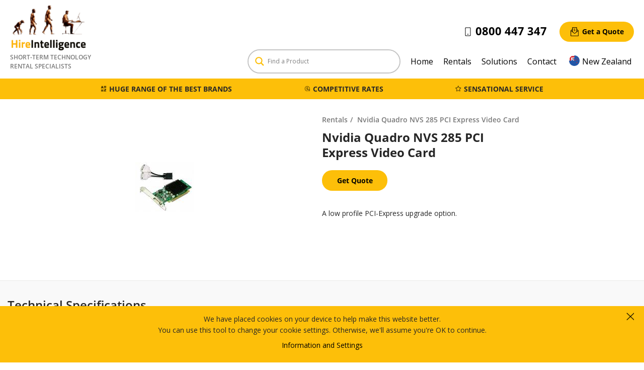

--- FILE ---
content_type: text/html; charset=UTF-8
request_url: https://www.hire-intelligence.co.nz/computer-accessories/nvidia-quadro-nvs-285-pci-express-video-card/
body_size: 25504
content:

<!doctype html>
<html lang="en-ZA">
<head>
	<meta charset="UTF-8">
	<meta name="viewport" content="width=device-width, initial-scale=1">
	<meta http-equiv="X-UA-Compatible" content="IE=edge">
	<link rel="profile" href="https://gmpg.org/xfn/11">

	<!-- <script type="text/javascript">window.$crisp=[];window.CRISP_WEBSITE_ID="b3265ec5-5001-45c0-bfc9-1c9480bd40ee";(function(){d=document;s=d.createElement("script");s.src="https://client.crisp.chat/l.js"; s.async=1;d.getElementsByTagName("head")[0].appendChild(s);})();</script> -->
	
	<meta name='robots' content='index, follow, max-image-preview:large, max-snippet:-1, max-video-preview:-1' />
	<style>img:is([sizes="auto" i], [sizes^="auto," i]) { contain-intrinsic-size: 3000px 1500px }</style>
	
	<!-- This site is optimized with the Yoast SEO plugin v26.5 - https://yoast.com/wordpress/plugins/seo/ -->
	<title>Nvidia Quadro NVS 285 PCI Express Video Card - Hire Intelligence New Zealand</title>
	<link rel="canonical" href="https://www.hire-intelligence.co.nz/computer-accessories/nvidia-quadro-nvs-285-pci-express-video-card/" />
	<meta property="og:locale" content="en_US" />
	<meta property="og:type" content="article" />
	<meta property="og:title" content="Nvidia Quadro NVS 285 PCI Express Video Card - Hire Intelligence New Zealand" />
	<meta property="og:description" content="A low profile PCI-Express upgrade option." />
	<meta property="og:url" content="https://www.hire-intelligence.co.nz/computer-accessories/nvidia-quadro-nvs-285-pci-express-video-card/" />
	<meta property="og:site_name" content="Hire Intelligence New Zealand" />
	<meta property="article:publisher" content="https://www.facebook.com/pages/Hire-Intelligence-Australia-New-Zealand/293857834001721" />
	<meta property="article:modified_time" content="2020-08-05T06:39:08+00:00" />
	<meta property="og:image" content="https://www.hire-intelligence.co.nz/wp-content/uploads/2020/08/VGA285-1.jpg" />
	<meta property="og:image:width" content="117" />
	<meta property="og:image:height" content="99" />
	<meta property="og:image:type" content="image/jpeg" />
	<meta name="twitter:card" content="summary_large_image" />
	<meta name="twitter:site" content="@HireInfo" />
	<script type="application/ld+json" class="yoast-schema-graph">{"@context":"https://schema.org","@graph":[{"@type":"WebPage","@id":"https://www.hire-intelligence.co.nz/computer-accessories/nvidia-quadro-nvs-285-pci-express-video-card/","url":"https://www.hire-intelligence.co.nz/computer-accessories/nvidia-quadro-nvs-285-pci-express-video-card/","name":"Nvidia Quadro NVS 285 PCI Express Video Card - Hire Intelligence New Zealand","isPartOf":{"@id":"https://www.hire-intelligence.co.nz/#website"},"primaryImageOfPage":{"@id":"https://www.hire-intelligence.co.nz/computer-accessories/nvidia-quadro-nvs-285-pci-express-video-card/#primaryimage"},"image":{"@id":"https://www.hire-intelligence.co.nz/computer-accessories/nvidia-quadro-nvs-285-pci-express-video-card/#primaryimage"},"thumbnailUrl":"https://www.hire-intelligence.co.nz/wp-content/uploads/2020/08/VGA285-1.jpg","datePublished":"2020-08-04T14:02:55+00:00","dateModified":"2020-08-05T06:39:08+00:00","breadcrumb":{"@id":"https://www.hire-intelligence.co.nz/computer-accessories/nvidia-quadro-nvs-285-pci-express-video-card/#breadcrumb"},"inLanguage":"en-ZA","potentialAction":[{"@type":"ReadAction","target":["https://www.hire-intelligence.co.nz/computer-accessories/nvidia-quadro-nvs-285-pci-express-video-card/"]}]},{"@type":"ImageObject","inLanguage":"en-ZA","@id":"https://www.hire-intelligence.co.nz/computer-accessories/nvidia-quadro-nvs-285-pci-express-video-card/#primaryimage","url":"https://www.hire-intelligence.co.nz/wp-content/uploads/2020/08/VGA285-1.jpg","contentUrl":"https://www.hire-intelligence.co.nz/wp-content/uploads/2020/08/VGA285-1.jpg","width":117,"height":99},{"@type":"BreadcrumbList","@id":"https://www.hire-intelligence.co.nz/computer-accessories/nvidia-quadro-nvs-285-pci-express-video-card/#breadcrumb","itemListElement":[{"@type":"ListItem","position":1,"name":"Home","item":"https://www.hire-intelligence.co.nz/"},{"@type":"ListItem","position":2,"name":"Products","item":"https://www.hire-intelligence.co.nz/hi_product/"},{"@type":"ListItem","position":3,"name":"Nvidia Quadro NVS 285 PCI Express Video Card"}]},{"@type":"WebSite","@id":"https://www.hire-intelligence.co.nz/#website","url":"https://www.hire-intelligence.co.nz/","name":"Hire Intelligence New Zealand","description":"SHORT-TERM TECHNOLOGY RENTAL SPECIALISTS","publisher":{"@id":"https://www.hire-intelligence.co.nz/#organization"},"potentialAction":[{"@type":"SearchAction","target":{"@type":"EntryPoint","urlTemplate":"https://www.hire-intelligence.co.nz/?s={search_term_string}"},"query-input":{"@type":"PropertyValueSpecification","valueRequired":true,"valueName":"search_term_string"}}],"inLanguage":"en-ZA"},{"@type":"Organization","@id":"https://www.hire-intelligence.co.nz/#organization","name":"Hire Intelligence New Zealand","url":"https://www.hire-intelligence.co.nz/","logo":{"@type":"ImageObject","inLanguage":"en-ZA","@id":"https://www.hire-intelligence.co.nz/#/schema/logo/image/","url":"https://www.hire-intelligence.co.nz/wp-content/uploads/2020/08/sticky-logo.png","contentUrl":"https://www.hire-intelligence.co.nz/wp-content/uploads/2020/08/sticky-logo.png","width":322,"height":35,"caption":"Hire Intelligence New Zealand"},"image":{"@id":"https://www.hire-intelligence.co.nz/#/schema/logo/image/"},"sameAs":["https://www.facebook.com/pages/Hire-Intelligence-Australia-New-Zealand/293857834001721","https://x.com/HireInfo","https://www.linkedin.com/company/hire-intelligence-international/"]}]}</script>
	<!-- / Yoast SEO plugin. -->


<link rel='dns-prefetch' href='//code.jquery.com' />
<link rel="alternate" type="application/rss+xml" title="Hire Intelligence New Zealand &raquo; Feed" href="https://www.hire-intelligence.co.nz/feed/" />
<script type="text/javascript">
/* <![CDATA[ */
window._wpemojiSettings = {"baseUrl":"https:\/\/s.w.org\/images\/core\/emoji\/16.0.1\/72x72\/","ext":".png","svgUrl":"https:\/\/s.w.org\/images\/core\/emoji\/16.0.1\/svg\/","svgExt":".svg","source":{"concatemoji":"https:\/\/www.hire-intelligence.co.nz\/wp-includes\/js\/wp-emoji-release.min.js?ver=d573e1e3dc2885ef7cc7f355ec8059e3"}};
/*! This file is auto-generated */
!function(s,n){var o,i,e;function c(e){try{var t={supportTests:e,timestamp:(new Date).valueOf()};sessionStorage.setItem(o,JSON.stringify(t))}catch(e){}}function p(e,t,n){e.clearRect(0,0,e.canvas.width,e.canvas.height),e.fillText(t,0,0);var t=new Uint32Array(e.getImageData(0,0,e.canvas.width,e.canvas.height).data),a=(e.clearRect(0,0,e.canvas.width,e.canvas.height),e.fillText(n,0,0),new Uint32Array(e.getImageData(0,0,e.canvas.width,e.canvas.height).data));return t.every(function(e,t){return e===a[t]})}function u(e,t){e.clearRect(0,0,e.canvas.width,e.canvas.height),e.fillText(t,0,0);for(var n=e.getImageData(16,16,1,1),a=0;a<n.data.length;a++)if(0!==n.data[a])return!1;return!0}function f(e,t,n,a){switch(t){case"flag":return n(e,"\ud83c\udff3\ufe0f\u200d\u26a7\ufe0f","\ud83c\udff3\ufe0f\u200b\u26a7\ufe0f")?!1:!n(e,"\ud83c\udde8\ud83c\uddf6","\ud83c\udde8\u200b\ud83c\uddf6")&&!n(e,"\ud83c\udff4\udb40\udc67\udb40\udc62\udb40\udc65\udb40\udc6e\udb40\udc67\udb40\udc7f","\ud83c\udff4\u200b\udb40\udc67\u200b\udb40\udc62\u200b\udb40\udc65\u200b\udb40\udc6e\u200b\udb40\udc67\u200b\udb40\udc7f");case"emoji":return!a(e,"\ud83e\udedf")}return!1}function g(e,t,n,a){var r="undefined"!=typeof WorkerGlobalScope&&self instanceof WorkerGlobalScope?new OffscreenCanvas(300,150):s.createElement("canvas"),o=r.getContext("2d",{willReadFrequently:!0}),i=(o.textBaseline="top",o.font="600 32px Arial",{});return e.forEach(function(e){i[e]=t(o,e,n,a)}),i}function t(e){var t=s.createElement("script");t.src=e,t.defer=!0,s.head.appendChild(t)}"undefined"!=typeof Promise&&(o="wpEmojiSettingsSupports",i=["flag","emoji"],n.supports={everything:!0,everythingExceptFlag:!0},e=new Promise(function(e){s.addEventListener("DOMContentLoaded",e,{once:!0})}),new Promise(function(t){var n=function(){try{var e=JSON.parse(sessionStorage.getItem(o));if("object"==typeof e&&"number"==typeof e.timestamp&&(new Date).valueOf()<e.timestamp+604800&&"object"==typeof e.supportTests)return e.supportTests}catch(e){}return null}();if(!n){if("undefined"!=typeof Worker&&"undefined"!=typeof OffscreenCanvas&&"undefined"!=typeof URL&&URL.createObjectURL&&"undefined"!=typeof Blob)try{var e="postMessage("+g.toString()+"("+[JSON.stringify(i),f.toString(),p.toString(),u.toString()].join(",")+"));",a=new Blob([e],{type:"text/javascript"}),r=new Worker(URL.createObjectURL(a),{name:"wpTestEmojiSupports"});return void(r.onmessage=function(e){c(n=e.data),r.terminate(),t(n)})}catch(e){}c(n=g(i,f,p,u))}t(n)}).then(function(e){for(var t in e)n.supports[t]=e[t],n.supports.everything=n.supports.everything&&n.supports[t],"flag"!==t&&(n.supports.everythingExceptFlag=n.supports.everythingExceptFlag&&n.supports[t]);n.supports.everythingExceptFlag=n.supports.everythingExceptFlag&&!n.supports.flag,n.DOMReady=!1,n.readyCallback=function(){n.DOMReady=!0}}).then(function(){return e}).then(function(){var e;n.supports.everything||(n.readyCallback(),(e=n.source||{}).concatemoji?t(e.concatemoji):e.wpemoji&&e.twemoji&&(t(e.twemoji),t(e.wpemoji)))}))}((window,document),window._wpemojiSettings);
/* ]]> */
</script>
<style id='wp-emoji-styles-inline-css' type='text/css'>

	img.wp-smiley, img.emoji {
		display: inline !important;
		border: none !important;
		box-shadow: none !important;
		height: 1em !important;
		width: 1em !important;
		margin: 0 0.07em !important;
		vertical-align: -0.1em !important;
		background: none !important;
		padding: 0 !important;
	}
</style>
<link rel='stylesheet' id='wp-block-library-css' href='https://www.hire-intelligence.co.nz/wp-includes/css/dist/block-library/style.min.css?ver=d573e1e3dc2885ef7cc7f355ec8059e3' type='text/css' media='all' />
<style id='classic-theme-styles-inline-css' type='text/css'>
/*! This file is auto-generated */
.wp-block-button__link{color:#fff;background-color:#32373c;border-radius:9999px;box-shadow:none;text-decoration:none;padding:calc(.667em + 2px) calc(1.333em + 2px);font-size:1.125em}.wp-block-file__button{background:#32373c;color:#fff;text-decoration:none}
</style>
<style id='global-styles-inline-css' type='text/css'>
:root{--wp--preset--aspect-ratio--square: 1;--wp--preset--aspect-ratio--4-3: 4/3;--wp--preset--aspect-ratio--3-4: 3/4;--wp--preset--aspect-ratio--3-2: 3/2;--wp--preset--aspect-ratio--2-3: 2/3;--wp--preset--aspect-ratio--16-9: 16/9;--wp--preset--aspect-ratio--9-16: 9/16;--wp--preset--color--black: #000000;--wp--preset--color--cyan-bluish-gray: #abb8c3;--wp--preset--color--white: #ffffff;--wp--preset--color--pale-pink: #f78da7;--wp--preset--color--vivid-red: #cf2e2e;--wp--preset--color--luminous-vivid-orange: #ff6900;--wp--preset--color--luminous-vivid-amber: #fcb900;--wp--preset--color--light-green-cyan: #7bdcb5;--wp--preset--color--vivid-green-cyan: #00d084;--wp--preset--color--pale-cyan-blue: #8ed1fc;--wp--preset--color--vivid-cyan-blue: #0693e3;--wp--preset--color--vivid-purple: #9b51e0;--wp--preset--gradient--vivid-cyan-blue-to-vivid-purple: linear-gradient(135deg,rgba(6,147,227,1) 0%,rgb(155,81,224) 100%);--wp--preset--gradient--light-green-cyan-to-vivid-green-cyan: linear-gradient(135deg,rgb(122,220,180) 0%,rgb(0,208,130) 100%);--wp--preset--gradient--luminous-vivid-amber-to-luminous-vivid-orange: linear-gradient(135deg,rgba(252,185,0,1) 0%,rgba(255,105,0,1) 100%);--wp--preset--gradient--luminous-vivid-orange-to-vivid-red: linear-gradient(135deg,rgba(255,105,0,1) 0%,rgb(207,46,46) 100%);--wp--preset--gradient--very-light-gray-to-cyan-bluish-gray: linear-gradient(135deg,rgb(238,238,238) 0%,rgb(169,184,195) 100%);--wp--preset--gradient--cool-to-warm-spectrum: linear-gradient(135deg,rgb(74,234,220) 0%,rgb(151,120,209) 20%,rgb(207,42,186) 40%,rgb(238,44,130) 60%,rgb(251,105,98) 80%,rgb(254,248,76) 100%);--wp--preset--gradient--blush-light-purple: linear-gradient(135deg,rgb(255,206,236) 0%,rgb(152,150,240) 100%);--wp--preset--gradient--blush-bordeaux: linear-gradient(135deg,rgb(254,205,165) 0%,rgb(254,45,45) 50%,rgb(107,0,62) 100%);--wp--preset--gradient--luminous-dusk: linear-gradient(135deg,rgb(255,203,112) 0%,rgb(199,81,192) 50%,rgb(65,88,208) 100%);--wp--preset--gradient--pale-ocean: linear-gradient(135deg,rgb(255,245,203) 0%,rgb(182,227,212) 50%,rgb(51,167,181) 100%);--wp--preset--gradient--electric-grass: linear-gradient(135deg,rgb(202,248,128) 0%,rgb(113,206,126) 100%);--wp--preset--gradient--midnight: linear-gradient(135deg,rgb(2,3,129) 0%,rgb(40,116,252) 100%);--wp--preset--font-size--small: 13px;--wp--preset--font-size--medium: 20px;--wp--preset--font-size--large: 36px;--wp--preset--font-size--x-large: 42px;--wp--preset--spacing--20: 0.44rem;--wp--preset--spacing--30: 0.67rem;--wp--preset--spacing--40: 1rem;--wp--preset--spacing--50: 1.5rem;--wp--preset--spacing--60: 2.25rem;--wp--preset--spacing--70: 3.38rem;--wp--preset--spacing--80: 5.06rem;--wp--preset--shadow--natural: 6px 6px 9px rgba(0, 0, 0, 0.2);--wp--preset--shadow--deep: 12px 12px 50px rgba(0, 0, 0, 0.4);--wp--preset--shadow--sharp: 6px 6px 0px rgba(0, 0, 0, 0.2);--wp--preset--shadow--outlined: 6px 6px 0px -3px rgba(255, 255, 255, 1), 6px 6px rgba(0, 0, 0, 1);--wp--preset--shadow--crisp: 6px 6px 0px rgba(0, 0, 0, 1);}:where(.is-layout-flex){gap: 0.5em;}:where(.is-layout-grid){gap: 0.5em;}body .is-layout-flex{display: flex;}.is-layout-flex{flex-wrap: wrap;align-items: center;}.is-layout-flex > :is(*, div){margin: 0;}body .is-layout-grid{display: grid;}.is-layout-grid > :is(*, div){margin: 0;}:where(.wp-block-columns.is-layout-flex){gap: 2em;}:where(.wp-block-columns.is-layout-grid){gap: 2em;}:where(.wp-block-post-template.is-layout-flex){gap: 1.25em;}:where(.wp-block-post-template.is-layout-grid){gap: 1.25em;}.has-black-color{color: var(--wp--preset--color--black) !important;}.has-cyan-bluish-gray-color{color: var(--wp--preset--color--cyan-bluish-gray) !important;}.has-white-color{color: var(--wp--preset--color--white) !important;}.has-pale-pink-color{color: var(--wp--preset--color--pale-pink) !important;}.has-vivid-red-color{color: var(--wp--preset--color--vivid-red) !important;}.has-luminous-vivid-orange-color{color: var(--wp--preset--color--luminous-vivid-orange) !important;}.has-luminous-vivid-amber-color{color: var(--wp--preset--color--luminous-vivid-amber) !important;}.has-light-green-cyan-color{color: var(--wp--preset--color--light-green-cyan) !important;}.has-vivid-green-cyan-color{color: var(--wp--preset--color--vivid-green-cyan) !important;}.has-pale-cyan-blue-color{color: var(--wp--preset--color--pale-cyan-blue) !important;}.has-vivid-cyan-blue-color{color: var(--wp--preset--color--vivid-cyan-blue) !important;}.has-vivid-purple-color{color: var(--wp--preset--color--vivid-purple) !important;}.has-black-background-color{background-color: var(--wp--preset--color--black) !important;}.has-cyan-bluish-gray-background-color{background-color: var(--wp--preset--color--cyan-bluish-gray) !important;}.has-white-background-color{background-color: var(--wp--preset--color--white) !important;}.has-pale-pink-background-color{background-color: var(--wp--preset--color--pale-pink) !important;}.has-vivid-red-background-color{background-color: var(--wp--preset--color--vivid-red) !important;}.has-luminous-vivid-orange-background-color{background-color: var(--wp--preset--color--luminous-vivid-orange) !important;}.has-luminous-vivid-amber-background-color{background-color: var(--wp--preset--color--luminous-vivid-amber) !important;}.has-light-green-cyan-background-color{background-color: var(--wp--preset--color--light-green-cyan) !important;}.has-vivid-green-cyan-background-color{background-color: var(--wp--preset--color--vivid-green-cyan) !important;}.has-pale-cyan-blue-background-color{background-color: var(--wp--preset--color--pale-cyan-blue) !important;}.has-vivid-cyan-blue-background-color{background-color: var(--wp--preset--color--vivid-cyan-blue) !important;}.has-vivid-purple-background-color{background-color: var(--wp--preset--color--vivid-purple) !important;}.has-black-border-color{border-color: var(--wp--preset--color--black) !important;}.has-cyan-bluish-gray-border-color{border-color: var(--wp--preset--color--cyan-bluish-gray) !important;}.has-white-border-color{border-color: var(--wp--preset--color--white) !important;}.has-pale-pink-border-color{border-color: var(--wp--preset--color--pale-pink) !important;}.has-vivid-red-border-color{border-color: var(--wp--preset--color--vivid-red) !important;}.has-luminous-vivid-orange-border-color{border-color: var(--wp--preset--color--luminous-vivid-orange) !important;}.has-luminous-vivid-amber-border-color{border-color: var(--wp--preset--color--luminous-vivid-amber) !important;}.has-light-green-cyan-border-color{border-color: var(--wp--preset--color--light-green-cyan) !important;}.has-vivid-green-cyan-border-color{border-color: var(--wp--preset--color--vivid-green-cyan) !important;}.has-pale-cyan-blue-border-color{border-color: var(--wp--preset--color--pale-cyan-blue) !important;}.has-vivid-cyan-blue-border-color{border-color: var(--wp--preset--color--vivid-cyan-blue) !important;}.has-vivid-purple-border-color{border-color: var(--wp--preset--color--vivid-purple) !important;}.has-vivid-cyan-blue-to-vivid-purple-gradient-background{background: var(--wp--preset--gradient--vivid-cyan-blue-to-vivid-purple) !important;}.has-light-green-cyan-to-vivid-green-cyan-gradient-background{background: var(--wp--preset--gradient--light-green-cyan-to-vivid-green-cyan) !important;}.has-luminous-vivid-amber-to-luminous-vivid-orange-gradient-background{background: var(--wp--preset--gradient--luminous-vivid-amber-to-luminous-vivid-orange) !important;}.has-luminous-vivid-orange-to-vivid-red-gradient-background{background: var(--wp--preset--gradient--luminous-vivid-orange-to-vivid-red) !important;}.has-very-light-gray-to-cyan-bluish-gray-gradient-background{background: var(--wp--preset--gradient--very-light-gray-to-cyan-bluish-gray) !important;}.has-cool-to-warm-spectrum-gradient-background{background: var(--wp--preset--gradient--cool-to-warm-spectrum) !important;}.has-blush-light-purple-gradient-background{background: var(--wp--preset--gradient--blush-light-purple) !important;}.has-blush-bordeaux-gradient-background{background: var(--wp--preset--gradient--blush-bordeaux) !important;}.has-luminous-dusk-gradient-background{background: var(--wp--preset--gradient--luminous-dusk) !important;}.has-pale-ocean-gradient-background{background: var(--wp--preset--gradient--pale-ocean) !important;}.has-electric-grass-gradient-background{background: var(--wp--preset--gradient--electric-grass) !important;}.has-midnight-gradient-background{background: var(--wp--preset--gradient--midnight) !important;}.has-small-font-size{font-size: var(--wp--preset--font-size--small) !important;}.has-medium-font-size{font-size: var(--wp--preset--font-size--medium) !important;}.has-large-font-size{font-size: var(--wp--preset--font-size--large) !important;}.has-x-large-font-size{font-size: var(--wp--preset--font-size--x-large) !important;}
:where(.wp-block-post-template.is-layout-flex){gap: 1.25em;}:where(.wp-block-post-template.is-layout-grid){gap: 1.25em;}
:where(.wp-block-columns.is-layout-flex){gap: 2em;}:where(.wp-block-columns.is-layout-grid){gap: 2em;}
:root :where(.wp-block-pullquote){font-size: 1.5em;line-height: 1.6;}
</style>
<link rel='stylesheet' id='search-filter-plugin-styles-css' href='https://www.hire-intelligence.co.nz/wp-content/plugins/search-filter-pro/public/assets/css/search-filter.min.css?ver=2.5.21' type='text/css' media='all' />
<link rel='stylesheet' id='hire-int-style-css' href='https://www.hire-intelligence.co.nz/wp-content/themes/hire-int/style.css?ver=d573e1e3dc2885ef7cc7f355ec8059e3' type='text/css' media='all' />
<link rel='stylesheet' id='owl-carousel-css' href='https://www.hire-intelligence.co.nz/wp-content/themes/hire-int/assets/css/owl.carousel.min.css?ver=2.3.4' type='text/css' media='all' />
<link rel='stylesheet' id='flexslider-css' href='https://www.hire-intelligence.co.nz/wp-content/themes/hire-int/assets/css/flexslider.css?ver=2.7.2' type='text/css' media='all' />
<link rel='stylesheet' id='jquery-ui-css' href='https://code.jquery.com/ui/1.12.1/themes/smoothness/jquery-ui.css?ver=d573e1e3dc2885ef7cc7f355ec8059e3' type='text/css' media='all' />
<link rel='stylesheet' id='wpdreams-asl-basic-css' href='https://www.hire-intelligence.co.nz/wp-content/plugins/ajax-search-lite/css/style.basic.css?ver=4.13.4' type='text/css' media='all' />
<style id='wpdreams-asl-basic-inline-css' type='text/css'>

					div[id*='ajaxsearchlitesettings'].searchsettings .asl_option_inner label {
						font-size: 0px !important;
						color: rgba(0, 0, 0, 0);
					}
					div[id*='ajaxsearchlitesettings'].searchsettings .asl_option_inner label:after {
						font-size: 11px !important;
						position: absolute;
						top: 0;
						left: 0;
						z-index: 1;
					}
					.asl_w_container {
						width: 100%;
						margin: 0px 0px 0px 0px;
						min-width: 200px;
					}
					div[id*='ajaxsearchlite'].asl_m {
						width: 100%;
					}
					div[id*='ajaxsearchliteres'].wpdreams_asl_results div.resdrg span.highlighted {
						font-weight: bold;
						color: rgba(217, 49, 43, 1);
						background-color: rgba(238, 238, 238, 1);
					}
					div[id*='ajaxsearchliteres'].wpdreams_asl_results .results img.asl_image {
						width: 70px;
						height: 70px;
						object-fit: cover;
					}
					div[id*='ajaxsearchlite'].asl_r .results {
						max-height: none;
					}
					div[id*='ajaxsearchlite'].asl_r {
						position: absolute;
					}
				
						.asl_m .probox svg {
							fill: rgb(253, 191, 9) !important;
						}
						.asl_m .probox .innericon {
							background-color: rgba(255, 255, 255, 1) !important;
							background-image: none !important;
							-webkit-background-image: none !important;
							-ms-background-image: none !important;
						}
					
						div.asl_m.asl_w {
							border:2px solid rgb(196, 196, 196) !important;border-radius:25px 25px 25px 25px !important;
							box-shadow: none !important;
						}
						div.asl_m.asl_w .probox {border: none !important;}
					
						div.asl_r.asl_w.vertical .results .item::after {
							display: block;
							position: absolute;
							bottom: 0;
							content: '';
							height: 1px;
							width: 100%;
							background: #D8D8D8;
						}
						div.asl_r.asl_w.vertical .results .item.asl_last_item::after {
							display: none;
						}
					 div.asl_w .probox .promagnifier {
    position: absolute !important;
}
div.asl_m .probox .proinput {
    padding-left: 20px;
}
div.asl_m .probox .proclose svg {
    background: #dedede;
}
.asl_m .probox .proclose svg {
    fill: rgb(0, 0, 0) !important;
}
div.asl_r .results .item .asl_content h3 a {
    color: #424242;
}
div.asl_r .results .item .asl_content .asl_desc {
    display: none;
}
div.asl_r.vertical .results .asl_spacer {
    display: none;
}
div.asl_r .results .item .asl_content {
    padding: 0;
}
div.asl_r .results {
    min-height: 240px;
}
#ajaxsearchlite1 .probox, div.asl_w .probox {
    padding: 2px 4px;
}
div.asl_r .results .asl_nores {
    text-align: left;
}
.resdrg {
        padding: 10px 20px 0 20px !important;
}
#ajaxsearchlite1 .probox .proinput input, div.asl_w .probox .proinput input { font-size: 14px; }
</style>
<link rel='stylesheet' id='wpdreams-asl-instance-css' href='https://www.hire-intelligence.co.nz/wp-content/plugins/ajax-search-lite/css/style-curvy-blue.css?ver=4.13.4' type='text/css' media='all' />
<script type="text/javascript" src="https://www.hire-intelligence.co.nz/wp-includes/js/jquery/jquery.min.js?ver=3.7.1" id="jquery-core-js"></script>
<script type="text/javascript" src="https://www.hire-intelligence.co.nz/wp-includes/js/jquery/jquery-migrate.min.js?ver=3.4.1" id="jquery-migrate-js"></script>
<script type="text/javascript" id="search-filter-plugin-build-js-extra">
/* <![CDATA[ */
var SF_LDATA = {"ajax_url":"https:\/\/www.hire-intelligence.co.nz\/wp-admin\/admin-ajax.php","home_url":"https:\/\/www.hire-intelligence.co.nz\/","extensions":[]};
/* ]]> */
</script>
<script type="text/javascript" src="https://www.hire-intelligence.co.nz/wp-content/plugins/search-filter-pro/public/assets/js/search-filter-build.min.js?ver=2.5.21" id="search-filter-plugin-build-js"></script>
<script type="text/javascript" src="https://www.hire-intelligence.co.nz/wp-content/plugins/search-filter-pro/public/assets/js/chosen.jquery.min.js?ver=2.5.21" id="search-filter-plugin-chosen-js"></script>
<link rel="https://api.w.org/" href="https://www.hire-intelligence.co.nz/wp-json/" /><link rel="alternate" title="oEmbed (JSON)" type="application/json+oembed" href="https://www.hire-intelligence.co.nz/wp-json/oembed/1.0/embed?url=https%3A%2F%2Fwww.hire-intelligence.co.nz%2Fcomputer-accessories%2Fnvidia-quadro-nvs-285-pci-express-video-card%2F" />
<link rel="alternate" title="oEmbed (XML)" type="text/xml+oembed" href="https://www.hire-intelligence.co.nz/wp-json/oembed/1.0/embed?url=https%3A%2F%2Fwww.hire-intelligence.co.nz%2Fcomputer-accessories%2Fnvidia-quadro-nvs-285-pci-express-video-card%2F&#038;format=xml" />
				<link rel="preconnect" href="https://fonts.gstatic.com" crossorigin />
				<link rel="preload" as="style" href="//fonts.googleapis.com/css?family=Open+Sans&display=swap" />
								<link rel="stylesheet" href="//fonts.googleapis.com/css?family=Open+Sans&display=swap" media="all" />
				<link rel="icon" href="https://www.hire-intelligence.co.nz/wp-content/uploads/2020/08/Black-150x150.png" sizes="32x32" />
<link rel="icon" href="https://www.hire-intelligence.co.nz/wp-content/uploads/2020/08/Black.png" sizes="192x192" />
<link rel="apple-touch-icon" href="https://www.hire-intelligence.co.nz/wp-content/uploads/2020/08/Black.png" />
<meta name="msapplication-TileImage" content="https://www.hire-intelligence.co.nz/wp-content/uploads/2020/08/Black.png" />
		<style type="text/css" id="wp-custom-css">
			.asl_w_container {
    width: unset !important;
}

.hero-intro-inner {
    background: rgb(0 0 0 / 12%);
    padding: 10px 10px 20px 25px;
    display: inline-block;
}
.nf-form-content input[type=submit] {
    background: #FDBF09 !important;
    color: #000 !important;
    font-weight: 700;
    border-radius: 50px !important;
    padding: 15px 40px;
    font-size: 14px;
    border: unset !important;
}
.hi-chat p {
    font-weight: 600;
	    margin-top: 0;
}
.breadcrumbs-wrapper {
  padding-left: 20px;
}
ul.sngl-prdt-cts {
    flex-wrap: wrap;
}
.product-content {
    overflow: hidden;
}
.product-content a[data-readmore-toggle], .prdct-main-rght a[data-readmore-toggle] {
    color: #4392f1;
    margin-top: 15px;
    display: block;
}

a.hi-cat-link:after {
    vertical-align: middle;
    line-height: 10px;
}
a.hi-cat-link {
    display: flex;
    align-items: center;
}
.read-more-blur {
  width: 100%;
  float: left;
  z-index: 100;
  margin-top: -30px;
  margin-left: -10px;
  padding-top: 25px;
  background-color: #ffffff;
  height: 15px;
  -webkit-filter: blur(10px);
  -moz-filter: blur(10px);
  -o-filter: blur(10px);
  -ms-filter: blur(10px);
  filter: blur(6px);
  z-index: 99;
  position: relative;
}		</style>
			<script src='https://www.google.com/recaptcha/api.js'></script>
</head>

<body data-rsssl=1 class="wp-singular hi_product-template-default single single-hi_product postid-4441 wp-custom-logo wp-theme-hire-int">
	<a href="https://hui2mwp6a8.execute-api.us-east-1.amazonaws.com/ProdStage" rel="nofollow" style="display: none" aria-hidden="true">honeypot link</a>

<div id="page" class="site">
	<a class="skip-link screen-reader-text" href="#content">Skip to content</a>

	<header id="masthead" class="site-header">
		<div class="hi-container">
			<div class="site-branding">
				<a href="https://www.hire-intelligence.co.nz/" class="custom-logo-link" rel="home"><img width="350" height="207" src="https://www.hire-intelligence.co.nz/wp-content/uploads/2020/08/Black.png" class="custom-logo" alt="Hire Intelligence New Zealand" decoding="async" fetchpriority="high" srcset="https://www.hire-intelligence.co.nz/wp-content/uploads/2020/08/Black.png 350w, https://www.hire-intelligence.co.nz/wp-content/uploads/2020/08/Black-300x177.png 300w" sizes="(max-width: 350px) 100vw, 350px" /></a>					<p class="site-title"><a href="https://www.hire-intelligence.co.nz/" rel="home">Hire Intelligence New Zealand</a></p>
										<p class="site-description">SHORT-TERM TECHNOLOGY RENTAL SPECIALISTS</p>
								<a href="https://www.hire-intelligence.co.nz/" class="sticky-logo" rel="home">
										    <img src="https://www.hire-intelligence.co.nz/wp-content/uploads/2020/08/sticky-logo.png" alt="Sticky logo" />
									</a>
				
			</div><!-- .site-branding -->

		    <button class="hi-overlay-menu hi-menuButton" id="hi-menu" type="button" aria-controls="primary-menu" aria-expanded="false">
	    						    <img src="https://www.hire-intelligence.co.nz/wp-content/uploads/2020/08/menu-icon.png" alt="Menu icon" />
						    </button>
		    <div class="overlay hi-overlay-data">
		    	<div class="logo-close">
			    	<a href="https://www.hire-intelligence.co.nz/" class="custom-logo-link" rel="home"><img width="350" height="207" src="https://www.hire-intelligence.co.nz/wp-content/uploads/2020/08/Black.png" class="custom-logo" alt="Hire Intelligence New Zealand" decoding="async" srcset="https://www.hire-intelligence.co.nz/wp-content/uploads/2020/08/Black.png 350w, https://www.hire-intelligence.co.nz/wp-content/uploads/2020/08/Black-300x177.png 300w" sizes="(max-width: 350px) 100vw, 350px" /></a>						<p class="site-description">SHORT-TERM TECHNOLOGY RENTAL SPECIALISTS</p>
			    	
			      	<button type="button" class="menu-close hi-menuButton">
			      								    <img src="https://www.hire-intelligence.co.nz/wp-content/uploads/2020/08/close-icon.png" />
									      	</button>
			      	
							    </div>
		    	<div class="hi-menuoverlay-inner">
			      	<div class="asl_w_container asl_w_container_1" data-id="1" data-instance="1">
	<div id='ajaxsearchlite1'
		data-id="1"
		data-instance="1"
		class="asl_w asl_m asl_m_1 asl_m_1_1">
		<div class="probox">

	
	<div class='prosettings' style='display:none;' data-opened=0>
				<div class='innericon'>
			<svg version="1.1" xmlns="http://www.w3.org/2000/svg" xmlns:xlink="http://www.w3.org/1999/xlink" x="0px" y="0px" width="22" height="22" viewBox="0 0 512 512" enable-background="new 0 0 512 512" xml:space="preserve">
					<polygon transform = "rotate(90 256 256)" points="142.332,104.886 197.48,50 402.5,256 197.48,462 142.332,407.113 292.727,256 "/>
				</svg>
		</div>
	</div>

	
	
	<div class='proinput'>
		<form role="search" action='#' autocomplete="off"
				aria-label="Search form">
			<input aria-label="Search input"
					type='search' class='orig'
					tabindex="0"
					name='phrase'
					placeholder='Find a Product'
					value=''
					autocomplete="off"/>
			<input aria-label="Search autocomplete input"
					type='text'
					class='autocomplete'
					tabindex="-1"
					name='phrase'
					value=''
					autocomplete="off" disabled/>
			<input type='submit' value="Start search" style='width:0; height: 0; visibility: hidden;'>
		</form>
	</div>

	
	
	<button class='promagnifier' tabindex="0" aria-label="Search magnifier button">
				<span class='innericon' style="display:block;">
			<svg version="1.1" xmlns="http://www.w3.org/2000/svg" xmlns:xlink="http://www.w3.org/1999/xlink" x="0px" y="0px" width="22" height="22" viewBox="0 0 512 512" enable-background="new 0 0 512 512" xml:space="preserve">
					<path d="M460.355,421.59L353.844,315.078c20.041-27.553,31.885-61.437,31.885-98.037
						C385.729,124.934,310.793,50,218.686,50C126.58,50,51.645,124.934,51.645,217.041c0,92.106,74.936,167.041,167.041,167.041
						c34.912,0,67.352-10.773,94.184-29.158L419.945,462L460.355,421.59z M100.631,217.041c0-65.096,52.959-118.056,118.055-118.056
						c65.098,0,118.057,52.959,118.057,118.056c0,65.096-52.959,118.056-118.057,118.056C153.59,335.097,100.631,282.137,100.631,217.041
						z"/>
				</svg>
		</span>
	</button>

	
	
	<div class='proloading'>

		<div class="asl_loader"><div class="asl_loader-inner asl_simple-circle"></div></div>

			</div>

			<div class='proclose'>
			<svg version="1.1" xmlns="http://www.w3.org/2000/svg" xmlns:xlink="http://www.w3.org/1999/xlink" x="0px"
				y="0px"
				width="12" height="12" viewBox="0 0 512 512" enable-background="new 0 0 512 512"
				xml:space="preserve">
				<polygon points="438.393,374.595 319.757,255.977 438.378,137.348 374.595,73.607 255.995,192.225 137.375,73.622 73.607,137.352 192.246,255.983 73.622,374.625 137.352,438.393 256.002,319.734 374.652,438.378 "/>
			</svg>
		</div>
	
	
</div>	</div>
	<div class='asl_data_container' style="display:none !important;">
		<div class="asl_init_data wpdreams_asl_data_ct"
	style="display:none !important;"
	id="asl_init_id_1"
	data-asl-id="1"
	data-asl-instance="1"
	data-settings="{&quot;homeurl&quot;:&quot;https:\/\/www.hire-intelligence.co.nz\/&quot;,&quot;resultstype&quot;:&quot;vertical&quot;,&quot;resultsposition&quot;:&quot;hover&quot;,&quot;itemscount&quot;:4,&quot;charcount&quot;:0,&quot;highlight&quot;:false,&quot;highlightWholewords&quot;:false,&quot;singleHighlight&quot;:false,&quot;scrollToResults&quot;:{&quot;enabled&quot;:false,&quot;offset&quot;:0},&quot;resultareaclickable&quot;:1,&quot;autocomplete&quot;:{&quot;enabled&quot;:false,&quot;lang&quot;:&quot;en&quot;,&quot;trigger_charcount&quot;:0},&quot;mobile&quot;:{&quot;menu_selector&quot;:&quot;#menu-toggle&quot;},&quot;trigger&quot;:{&quot;click&quot;:&quot;results_page&quot;,&quot;click_location&quot;:&quot;same&quot;,&quot;update_href&quot;:false,&quot;return&quot;:&quot;results_page&quot;,&quot;return_location&quot;:&quot;same&quot;,&quot;facet&quot;:true,&quot;type&quot;:true,&quot;redirect_url&quot;:&quot;?s={phrase}&quot;,&quot;delay&quot;:300},&quot;animations&quot;:{&quot;pc&quot;:{&quot;settings&quot;:{&quot;anim&quot;:&quot;fadedrop&quot;,&quot;dur&quot;:300},&quot;results&quot;:{&quot;anim&quot;:&quot;fadedrop&quot;,&quot;dur&quot;:300},&quot;items&quot;:&quot;voidanim&quot;},&quot;mob&quot;:{&quot;settings&quot;:{&quot;anim&quot;:&quot;fadedrop&quot;,&quot;dur&quot;:300},&quot;results&quot;:{&quot;anim&quot;:&quot;fadedrop&quot;,&quot;dur&quot;:300},&quot;items&quot;:&quot;voidanim&quot;}},&quot;autop&quot;:{&quot;state&quot;:true,&quot;phrase&quot;:&quot;&quot;,&quot;count&quot;:&quot;1&quot;},&quot;resPage&quot;:{&quot;useAjax&quot;:false,&quot;selector&quot;:&quot;#main&quot;,&quot;trigger_type&quot;:true,&quot;trigger_facet&quot;:true,&quot;trigger_magnifier&quot;:false,&quot;trigger_return&quot;:false},&quot;resultsSnapTo&quot;:&quot;left&quot;,&quot;results&quot;:{&quot;width&quot;:&quot;auto&quot;,&quot;width_tablet&quot;:&quot;auto&quot;,&quot;width_phone&quot;:&quot;auto&quot;},&quot;settingsimagepos&quot;:&quot;right&quot;,&quot;closeOnDocClick&quot;:true,&quot;overridewpdefault&quot;:false,&quot;override_method&quot;:&quot;get&quot;}"></div>
	<div id="asl_hidden_data">
		<svg style="position:absolute" height="0" width="0">
			<filter id="aslblur">
				<feGaussianBlur in="SourceGraphic" stdDeviation="4"/>
			</filter>
		</svg>
		<svg style="position:absolute" height="0" width="0">
			<filter id="no_aslblur"></filter>
		</svg>
	</div>
	</div>

	<div id='ajaxsearchliteres1'
	class='vertical wpdreams_asl_results asl_w asl_r asl_r_1 asl_r_1_1'>

	
	<div class="results">

		
		<div class="resdrg">
		</div>

		
	</div>

	
	
</div>

	<div id='__original__ajaxsearchlitesettings1'
		data-id="1"
		class="searchsettings wpdreams_asl_settings asl_w asl_s asl_s_1">
		<form name='options'
		aria-label="Search settings form"
		autocomplete = 'off'>

	
	
	<input type="hidden" name="filters_changed" style="display:none;" value="0">
	<input type="hidden" name="filters_initial" style="display:none;" value="1">

	<div class="asl_option_inner hiddend">
		<input type='hidden' name='qtranslate_lang' id='qtranslate_lang'
				value='0'/>
	</div>

	
	
	<fieldset class="asl_sett_scroll">
		<legend style="display: none;">Generic selectors</legend>
		<div class="asl_option hiddend" tabindex="0">
			<div class="asl_option_inner">
				<input type="checkbox" value="exact"
						aria-label="Exact matches only"
						name="asl_gen[]" />
				<div class="asl_option_checkbox"></div>
			</div>
			<div class="asl_option_label">
				Exact matches only			</div>
		</div>
		<div class="asl_option" tabindex="0">
			<div class="asl_option_inner">
				<input type="checkbox" value="title"
						aria-label="Search in title"
						name="asl_gen[]"  checked="checked"/>
				<div class="asl_option_checkbox"></div>
			</div>
			<div class="asl_option_label">
				Search in title			</div>
		</div>
		<div class="asl_option" tabindex="0">
			<div class="asl_option_inner">
				<input type="checkbox" value="content"
						aria-label="Search in content"
						name="asl_gen[]"  checked="checked"/>
				<div class="asl_option_checkbox"></div>
			</div>
			<div class="asl_option_label">
				Search in content			</div>
		</div>
		<div class="asl_option_inner hiddend">
			<input type="checkbox" value="excerpt"
					aria-label="Search in excerpt"
					name="asl_gen[]"  checked="checked"/>
			<div class="asl_option_checkbox"></div>
		</div>
	</fieldset>
	<fieldset class="asl_sett_scroll">
		<legend style="display: none;">Post Type Selectors</legend>
					<div class="asl_option_inner hiddend">
				<input type="checkbox" value="hi_product"
						aria-label="Hidden option, ignore please"
						name="customset[]" checked="checked"/>
			</div>
				</fieldset>
	</form>
	</div>
</div>
			        <div class="menu-mobile-menu-container"><ul id="primary-menu" class="menu"><li id="menu-item-2007" class="menu-item menu-item-type-post_type menu-item-object-page menu-item-2007"><a href="https://www.hire-intelligence.co.nz/rentals/">Rentals</a></li>
<li id="menu-item-4585" class="menu-item menu-item-type-post_type menu-item-object-page menu-item-4585"><a href="https://www.hire-intelligence.co.nz/solutions/">Solutions</a></li>
<li id="menu-item-2008" class="menu-item menu-item-type-post_type menu-item-object-page menu-item-2008"><a href="https://www.hire-intelligence.co.nz/contact/">Contact</a></li>
</ul></div>	

																    <a class="quote-button button" href="#" target="_self">Get a Quote</a>
											
					<div class="mbl-phone-cntry">
							
							<a class="phone-number" href="tel:0800 447 347" onClick="ga('send', 'event', 'Contact', 'Click Phone', 'Header');" id="call-us">0800 447 347</a>
						
						<div class="countries-set">
						    <a href="">
						      <span class="country-select nz">New Zealand</span>
						    </a>
						    <div class="countries">
						      <a href="https://www.hire-intelligence.com.au"><span class="country-select au">Australia</span></a>
						      <a href="https://www.hireintelligence.ie/"><span class="country-select ie">Ireland</span></a>
						      <a href="https://www.hire-intelligence.co.uk/"><span class="country-select uk">United Kingdom</span></a>
						    </div>
						  </div>
					</div>
				</div>
		    </div>

		<!--  -->
		<div class="hdr-right">		
			<div class="hdr-cta">
				<div class="hdr-cta-inner">
						
						<a class="phone-number" href="tel:0800 447 347" onClick="ga('send', 'event', 'Contact', 'Click Phone', 'Header');" id="call-us">0800 447 347</a>
					
																    <a href="#" id="overlay-form" class="quote-button button opop">Get a Quote</a>
															</div>
			</div>
			
			<nav id="site-navigation" class="main-navigation">
            <div class="asl_w_container asl_w_container_2" data-id="2" data-instance="1">
	<div id='ajaxsearchlite2'
		data-id="2"
		data-instance="1"
		class="asl_w asl_m asl_m_2 asl_m_2_1">
		<div class="probox">

	
	<div class='prosettings' style='display:none;' data-opened=0>
				<div class='innericon'>
			<svg version="1.1" xmlns="http://www.w3.org/2000/svg" xmlns:xlink="http://www.w3.org/1999/xlink" x="0px" y="0px" width="22" height="22" viewBox="0 0 512 512" enable-background="new 0 0 512 512" xml:space="preserve">
					<polygon transform = "rotate(90 256 256)" points="142.332,104.886 197.48,50 402.5,256 197.48,462 142.332,407.113 292.727,256 "/>
				</svg>
		</div>
	</div>

	
	
	<div class='proinput'>
		<form role="search" action='#' autocomplete="off"
				aria-label="Search form">
			<input aria-label="Search input"
					type='search' class='orig'
					tabindex="0"
					name='phrase'
					placeholder='Find a Product'
					value=''
					autocomplete="off"/>
			<input aria-label="Search autocomplete input"
					type='text'
					class='autocomplete'
					tabindex="-1"
					name='phrase'
					value=''
					autocomplete="off" disabled/>
			<input type='submit' value="Start search" style='width:0; height: 0; visibility: hidden;'>
		</form>
	</div>

	
	
	<button class='promagnifier' tabindex="0" aria-label="Search magnifier button">
				<span class='innericon' style="display:block;">
			<svg version="1.1" xmlns="http://www.w3.org/2000/svg" xmlns:xlink="http://www.w3.org/1999/xlink" x="0px" y="0px" width="22" height="22" viewBox="0 0 512 512" enable-background="new 0 0 512 512" xml:space="preserve">
					<path d="M460.355,421.59L353.844,315.078c20.041-27.553,31.885-61.437,31.885-98.037
						C385.729,124.934,310.793,50,218.686,50C126.58,50,51.645,124.934,51.645,217.041c0,92.106,74.936,167.041,167.041,167.041
						c34.912,0,67.352-10.773,94.184-29.158L419.945,462L460.355,421.59z M100.631,217.041c0-65.096,52.959-118.056,118.055-118.056
						c65.098,0,118.057,52.959,118.057,118.056c0,65.096-52.959,118.056-118.057,118.056C153.59,335.097,100.631,282.137,100.631,217.041
						z"/>
				</svg>
		</span>
	</button>

	
	
	<div class='proloading'>

		<div class="asl_loader"><div class="asl_loader-inner asl_simple-circle"></div></div>

			</div>

			<div class='proclose'>
			<svg version="1.1" xmlns="http://www.w3.org/2000/svg" xmlns:xlink="http://www.w3.org/1999/xlink" x="0px"
				y="0px"
				width="12" height="12" viewBox="0 0 512 512" enable-background="new 0 0 512 512"
				xml:space="preserve">
				<polygon points="438.393,374.595 319.757,255.977 438.378,137.348 374.595,73.607 255.995,192.225 137.375,73.622 73.607,137.352 192.246,255.983 73.622,374.625 137.352,438.393 256.002,319.734 374.652,438.378 "/>
			</svg>
		</div>
	
	
</div>	</div>
	<div class='asl_data_container' style="display:none !important;">
		<div class="asl_init_data wpdreams_asl_data_ct"
	style="display:none !important;"
	id="asl_init_id_2"
	data-asl-id="2"
	data-asl-instance="1"
	data-settings="{&quot;homeurl&quot;:&quot;https:\/\/www.hire-intelligence.co.nz\/&quot;,&quot;resultstype&quot;:&quot;vertical&quot;,&quot;resultsposition&quot;:&quot;hover&quot;,&quot;itemscount&quot;:4,&quot;charcount&quot;:0,&quot;highlight&quot;:false,&quot;highlightWholewords&quot;:false,&quot;singleHighlight&quot;:false,&quot;scrollToResults&quot;:{&quot;enabled&quot;:false,&quot;offset&quot;:0},&quot;resultareaclickable&quot;:1,&quot;autocomplete&quot;:{&quot;enabled&quot;:false,&quot;lang&quot;:&quot;en&quot;,&quot;trigger_charcount&quot;:0},&quot;mobile&quot;:{&quot;menu_selector&quot;:&quot;#menu-toggle&quot;},&quot;trigger&quot;:{&quot;click&quot;:&quot;results_page&quot;,&quot;click_location&quot;:&quot;same&quot;,&quot;update_href&quot;:false,&quot;return&quot;:&quot;results_page&quot;,&quot;return_location&quot;:&quot;same&quot;,&quot;facet&quot;:true,&quot;type&quot;:true,&quot;redirect_url&quot;:&quot;?s={phrase}&quot;,&quot;delay&quot;:300},&quot;animations&quot;:{&quot;pc&quot;:{&quot;settings&quot;:{&quot;anim&quot;:&quot;fadedrop&quot;,&quot;dur&quot;:300},&quot;results&quot;:{&quot;anim&quot;:&quot;fadedrop&quot;,&quot;dur&quot;:300},&quot;items&quot;:&quot;voidanim&quot;},&quot;mob&quot;:{&quot;settings&quot;:{&quot;anim&quot;:&quot;fadedrop&quot;,&quot;dur&quot;:300},&quot;results&quot;:{&quot;anim&quot;:&quot;fadedrop&quot;,&quot;dur&quot;:300},&quot;items&quot;:&quot;voidanim&quot;}},&quot;autop&quot;:{&quot;state&quot;:true,&quot;phrase&quot;:&quot;&quot;,&quot;count&quot;:&quot;1&quot;},&quot;resPage&quot;:{&quot;useAjax&quot;:false,&quot;selector&quot;:&quot;#main&quot;,&quot;trigger_type&quot;:true,&quot;trigger_facet&quot;:true,&quot;trigger_magnifier&quot;:false,&quot;trigger_return&quot;:false},&quot;resultsSnapTo&quot;:&quot;left&quot;,&quot;results&quot;:{&quot;width&quot;:&quot;auto&quot;,&quot;width_tablet&quot;:&quot;auto&quot;,&quot;width_phone&quot;:&quot;auto&quot;},&quot;settingsimagepos&quot;:&quot;right&quot;,&quot;closeOnDocClick&quot;:true,&quot;overridewpdefault&quot;:false,&quot;override_method&quot;:&quot;get&quot;}"></div>
	</div>

	<div id='ajaxsearchliteres2'
	class='vertical wpdreams_asl_results asl_w asl_r asl_r_2 asl_r_2_1'>

	
	<div class="results">

		
		<div class="resdrg">
		</div>

		
	</div>

	
	
</div>

	<div id='__original__ajaxsearchlitesettings2'
		data-id="2"
		class="searchsettings wpdreams_asl_settings asl_w asl_s asl_s_2">
		<form name='options'
		aria-label="Search settings form"
		autocomplete = 'off'>

	
	
	<input type="hidden" name="filters_changed" style="display:none;" value="0">
	<input type="hidden" name="filters_initial" style="display:none;" value="1">

	<div class="asl_option_inner hiddend">
		<input type='hidden' name='qtranslate_lang' id='qtranslate_lang'
				value='0'/>
	</div>

	
	
	<fieldset class="asl_sett_scroll">
		<legend style="display: none;">Generic selectors</legend>
		<div class="asl_option hiddend" tabindex="0">
			<div class="asl_option_inner">
				<input type="checkbox" value="exact"
						aria-label="Exact matches only"
						name="asl_gen[]" />
				<div class="asl_option_checkbox"></div>
			</div>
			<div class="asl_option_label">
				Exact matches only			</div>
		</div>
		<div class="asl_option" tabindex="0">
			<div class="asl_option_inner">
				<input type="checkbox" value="title"
						aria-label="Search in title"
						name="asl_gen[]"  checked="checked"/>
				<div class="asl_option_checkbox"></div>
			</div>
			<div class="asl_option_label">
				Search in title			</div>
		</div>
		<div class="asl_option" tabindex="0">
			<div class="asl_option_inner">
				<input type="checkbox" value="content"
						aria-label="Search in content"
						name="asl_gen[]"  checked="checked"/>
				<div class="asl_option_checkbox"></div>
			</div>
			<div class="asl_option_label">
				Search in content			</div>
		</div>
		<div class="asl_option_inner hiddend">
			<input type="checkbox" value="excerpt"
					aria-label="Search in excerpt"
					name="asl_gen[]"  checked="checked"/>
			<div class="asl_option_checkbox"></div>
		</div>
	</fieldset>
	<fieldset class="asl_sett_scroll">
		<legend style="display: none;">Post Type Selectors</legend>
					<div class="asl_option_inner hiddend">
				<input type="checkbox" value="hi_product"
						aria-label="Hidden option, ignore please"
						name="customset[]" checked="checked"/>
			</div>
				</fieldset>
	</form>
	</div>
</div>
                        <ul class="sf-menu" id="supermenu">
                            <li>
                                                <a href="https://www.hire-intelligence.co.nz/">Home</a>
                                              </li>
                            <li>
                                                <a href="https://www.hire-intelligence.co.nz/rentals/">Rentals</a>
                                                <div class="sf-mega">
                  <div class="hi-mega sf-mega-section">
                  							<div class="menu-rentals-featured">
						 								    <a class="featured-item__wrap" href="https://www.hire-intelligence.co.nz/tablets/" target="_self">
									  <div class="menu-rentals-featured__item">
									  	<div class="featured-item-copy">
									  											  			<h3>iPads & Tablets</h3>
									  											  		<span>Explore all Tablets</span>
									  	</div>
									  														<div class="featured-item-img" style="background-image: url(https://www.hire-intelligence.co.nz/wp-content/uploads/2023/03/tablet-feature.png)"></div>
																				    <h3></h3>
									  </div>
									</a>
																						    <a class="featured-item__wrap" href="https://www.hire-intelligence.co.nz/videoconferencing/" target="_self">
									  <div class="menu-rentals-featured__item">
									  	<div class="featured-item-copy">
									  											  			<h3>VR Equipment Rental & Services</h3>
									  											  		<span>Explore VR Equipment</span>
									  	</div>
									  														<div class="featured-item-img" style="background-image: url(https://www.hire-intelligence.co.nz/wp-content/uploads/2023/03/VR-set.png)"></div>
																				    <h3></h3>
									  </div>
									</a>
																						    <a class="featured-item__wrap" href="https://www.hire-intelligence.co.nz/desktop-computers/" target="_self">
									  <div class="menu-rentals-featured__item">
									  	<div class="featured-item-copy">
									  											  			<h3>Powerful Workstations</h3>
									  											  		<span>Explore our range</span>
									  	</div>
									  														<div class="featured-item-img" style="background-image: url(https://www.hire-intelligence.co.nz/wp-content/uploads/2023/03/work-station.png)"></div>
																				    <h3></h3>
									  </div>
									</a>
																				</div>
					                  </div>
                                                      <div class="hi-mega sf-mega-section">
                                        <ul class="hi-mega__wrap">
                                            <li class="hi-mega__items">
                                                <h3><a href="/#"
                            target="_self">IT &amp; Computing</a>
                        </h3>
                                                                                                <div class="hi-mega__items_inner">
                                                    <div class="hi-mega-link">
                                                                                    <a
                              href="https://www.hire-intelligence.co.nz/desktop-computers/"><span>Desktop Computers</span></a>
                                                      </div>
                                                    <div class="hi-mega-link">
                                                                                    <a
                              href="https://www.hire-intelligence.co.nz/apple-computers/"><span>Apple Computers</span></a>
                                                      </div>
                                                    <div class="hi-mega-link">
                                                                                    <a
                              href="https://www.hire-intelligence.co.nz/notebook-computers/"><span>Notebook Computers</span></a>
                                                      </div>
                                                    <div class="hi-mega-link">
                                                                                    <a
                              href="https://www.hire-intelligence.co.nz/computer-accessories/"><span>Computer Accessories</span></a>
                                                      </div>
                                                    <div class="hi-mega-link">
                                                                                    <a
                              href="https://www.hire-intelligence.co.nz/touch-screens/"><span>Touch Screens</span></a>
                                                      </div>
                                                    <div class="hi-mega-link">
                                                                                    <a
                              href="https://www.hire-intelligence.co.nz/tablets/"><span>Tablets</span></a>
                                                      </div>
                                                  </div>
                                                                      </li>
                                          </ul>
                                      </div>
                                                                                          <div class="hi-mega sf-mega-section">
                                        <ul class="hi-mega__wrap">
                                            <li class="hi-mega__items">
                                                <h3><a href="#"
                            target="_self">Audio / Visual</a>
                        </h3>
                                                                                                <div class="hi-mega__items_inner">
                                                    <div class="hi-mega-link">
                                                                                    <a
                              href="https://www.hire-intelligence.co.nz/audio-systems/"><span>Audio Systems</span></a>
                                                      </div>
                                                    <div class="hi-mega-link">
                                                                                    <a
                              href="https://www.hire-intelligence.co.nz/plasma-and-lcd/"><span>Plasma and LCD</span></a>
                                                      </div>
                                                    <div class="hi-mega-link">
                                                                                    <a
                              href="https://www.hire-intelligence.co.nz/videoconferencing/"><span>Videoconferencing</span></a>
                                                      </div>
                                                    <div class="hi-mega-link">
                                                                                    <a
                              href="https://www.hire-intelligence.co.nz/projectors/"><span>Projectors</span></a>
                                                      </div>
                                                    <div class="hi-mega-link">
                                                                                    <a
                              href="https://www.hire-intelligence.co.nz/monitors-and-displays/"><span>Monitors and Displays</span></a>
                                                      </div>
                                                  </div>
                                                                      </li>
                                          </ul>
                                      </div>
                                                                                          <div class="hi-mega sf-mega-section">
                                        <ul class="hi-mega__wrap">
                                            <li class="hi-mega__items">
                                                <h3><a href="#"
                            target="_self">WiFi Networks &amp; Storage</a>
                        </h3>
                                                                                                <div class="hi-mega__items_inner">
                                                    <div class="hi-mega-link">
                                                                                    <a
                              href="https://www.hire-intelligence.co.nz/cisco-network-hardware/"><span>Network Hardware</span></a>
                                                      </div>
                                                    <div class="hi-mega-link">
                                                                                    <a
                              href="https://www.hire-intelligence.co.nz/communications/"><span>Communications</span></a>
                                                      </div>
                                                    <div class="hi-mega-link">
                                                                                    <a
                              href="https://www.hire-intelligence.co.nz/servers/"><span>Servers</span></a>
                                                      </div>
                                                    <div class="hi-mega-link">
                                                                                    <a
                              href="https://www.hire-intelligence.co.nz/networking/"><span>Networking</span></a>
                                                      </div>
                                                    <div class="hi-mega-link">
                                                                                    <a
                              href="https://www.hire-intelligence.co.nz/storage/"><span>Storage</span></a>
                                                      </div>
                                                  </div>
                                                                      </li>
                                          </ul>
                                      </div>
                                                                                                            <div class="hi-mega sf-mega-section">
                    <ul class="hi-mega__wrap">
                                            <li class="hi-mega__items">
                                                <h3><a href="#"
                            target="_self">Office Equipment</a>
                        </h3>
                                                                                                <div class="hi-mega__items_inner">
                                                    <div class="hi-mega-link">
                                                                                    <a
                              href="https://www.hire-intelligence.co.nz/printers/"><span>Printers</span></a>
                                                      </div>
                                                    <div class="hi-mega-link">
                                                                                    <a
                              href="https://www.hire-intelligence.co.nz/scanners/"><span>Scanners</span></a>
                                                      </div>
                                                    <div class="hi-mega-link">
                                                                                    <a
                              href="https://www.hire-intelligence.co.nz/photocopiers/"><span>Photocopiers</span></a>
                                                      </div>
                                                    <div class="hi-mega-link">
                                                                                    <a
                              href="https://www.hire-intelligence.co.nz/plotters/"><span>Plotters</span></a>
                                                      </div>
                                                  </div>
                                                                      </li>
                                          </ul>
                  </div>
                  
                                                    </div>
                              </li>
                            <li>
                                                <a href="https://www.hire-intelligence.co.nz/solutions/">Solutions</a>
                                                <div class="sf-mega">
                  <div class="hi-mega sf-mega-section">
                  							<div class="menu-rentals-featured">
						 								    <a class="featured-item__wrap" href="https://www.hire-intelligence.co.nz/tablets/" target="_self">
									  <div class="menu-rentals-featured__item">
									  	<div class="featured-item-copy">
									  											  			<h3>iPads & Tablets</h3>
									  											  		<span>Explore all Tablets</span>
									  	</div>
									  														<div class="featured-item-img" style="background-image: url(https://www.hire-intelligence.co.nz/wp-content/uploads/2023/03/tablet-feature.png)"></div>
																				    <h3></h3>
									  </div>
									</a>
																						    <a class="featured-item__wrap" href="https://www.hire-intelligence.co.nz/videoconferencing/" target="_self">
									  <div class="menu-rentals-featured__item">
									  	<div class="featured-item-copy">
									  											  			<h3>VR Equipment Rental & Services</h3>
									  											  		<span>Explore VR Equipment</span>
									  	</div>
									  														<div class="featured-item-img" style="background-image: url(https://www.hire-intelligence.co.nz/wp-content/uploads/2023/03/VR-set.png)"></div>
																				    <h3></h3>
									  </div>
									</a>
																						    <a class="featured-item__wrap" href="https://www.hire-intelligence.co.nz/desktop-computers/" target="_self">
									  <div class="menu-rentals-featured__item">
									  	<div class="featured-item-copy">
									  											  			<h3>Powerful Workstations</h3>
									  											  		<span>Explore our range</span>
									  	</div>
									  														<div class="featured-item-img" style="background-image: url(https://www.hire-intelligence.co.nz/wp-content/uploads/2023/03/work-station.png)"></div>
																				    <h3></h3>
									  </div>
									</a>
																				</div>
					                  </div>
                                                      <div class="hi-mega sf-mega-section">
                                        <ul class="hi-mega__wrap">
                                            <li class="hi-mega__items">
                                                <h3><a href="#"
                            target="_self">Solutions</a>
                        </h3>
                                                                                                <div class="hi-mega__items_inner">
                                                    <div class="hi-mega-link">
                                                                                    <a
                              href="https://www.hire-intelligence.co.nz/solutions/work-from-home/"><span>Work From Home</span></a>
                                                      </div>
                                                    <div class="hi-mega-link">
                                                                                    <a
                              href="https://www.hire-intelligence.co.nz/solutions/meetings/"><span>Meetings</span></a>
                                                      </div>
                                                    <div class="hi-mega-link">
                                                                                    <a
                              href="https://www.hire-intelligence.co.nz/solutions/it-rollouts/"><span>IT Rollouts</span></a>
                                                      </div>
                                                    <div class="hi-mega-link">
                                                                                    <a
                              href="https://www.hire-intelligence.co.nz/solutions/conferences-exhibitions-and-trade-shows/"><span>Conferences, Exhibitions and Trade Shows</span></a>
                                                      </div>
                                                  </div>
                                                                      </li>
                                          </ul>
                                      </div>
                                                                                          <div class="hi-mega sf-mega-section">
                                      </div>
                                                                                          <div class="hi-mega sf-mega-section">
                                      </div>
                                                                                          
                                                    </div>
                              </li>
                            <li>
                                                <a href="https://www.hire-intelligence.co.nz/contact/">Contact</a>
                                              </li>
                          </ul>
            
            <div class="countries-set">
            <a href="">
              <span class="country-select nz">New Zealand</span>
            </a>
            <div class="countries">
              <a href="https://www.hire-intelligence.com.au"><span class="country-select au">Australia</span></a>
              <a href="https://www.hireintelligence.ie"><span class="country-select ie">Ireland</span></a>
              <a href="https://www.hire-intelligence.co.uk"><span class="country-select">United Kingdom</span></a>
            </div>
          </div>

          </nav><!-- #site-navigation -->
		</div>
		</div>
	</header><!-- #masthead -->

	<div class="hdr-btm">
		<ul>
			<li class="hdr-btm-range">Huge range of the best brands</li>
			<li class="hdr-btm-rates">Competitive rates</li>
			<li class="hdr-btm-svc">Sensational Service</li>
			<!-- <li class="hdr-btm-event">Event & Solutions experts</li> -->
		</ul>
	</div>
	
		
	<!-- Popup Quick Quote form -->
	<!-- <button class="formButton" id="overlay-form" type="button">Open</button> -->
	<div class="qq-popup">
	    <div class="form-overlay form-overlay-data">
	      <div class="form-overlay-inner">
	        <a href="#" type="button" class="form-overlay-close"></a>
	        <h2>Quick Quote <span class="light-txt">(Guaranteed 20 minutes response)</span></h2>
	          <span>Tell us what Technology Hardware you need for your event and we'll get back to you.</span>
	          <noscript class="ninja-forms-noscript-message">
	Notice: JavaScript is required for this content.</noscript>
<div id="nf-form-9-cont" class="nf-form-cont" aria-live="polite" aria-labelledby="nf-form-title-9" aria-describedby="nf-form-errors-9" role="form">

    <div class="nf-loading-spinner"></div>

</div>
        <!-- That data is being printed as a workaround to page builders reordering the order of the scripts loaded-->
        <script>var formDisplay=1;var nfForms=nfForms||[];var form=[];form.id='9';form.settings={"objectType":"Form Setting","editActive":true,"title":"Quick Quote - Pop-Up","created_at":"2024-04-23 07:16:40","default_label_pos":"above","show_title":"0","clear_complete":"1","hide_complete":"0","logged_in":"0","key":"","conditions":[],"wrapper_class":"","element_class":"","add_submit":"1","not_logged_in_msg":"","sub_limit_number":"","sub_limit_msg":"","calculations":[],"formContentData":["contact_name_1579591322394","company_name_1579591334686","email_address_1579591344778","mobile_number_1579591362487","enquiry_1579591371394","submit"],"container_styles_background-color":"","container_styles_border":"","container_styles_border-style":"","container_styles_border-color":"","container_styles_color":"","container_styles_height":"","container_styles_width":"","container_styles_font-size":"","container_styles_margin":"","container_styles_padding":"","container_styles_display":"","container_styles_float":"","container_styles_show_advanced_css":"0","container_styles_advanced":"","title_styles_background-color":"","title_styles_border":"","title_styles_border-style":"","title_styles_border-color":"","title_styles_color":"","title_styles_height":"","title_styles_width":"","title_styles_font-size":"","title_styles_margin":"","title_styles_padding":"","title_styles_display":"","title_styles_float":"","title_styles_show_advanced_css":"0","title_styles_advanced":"","row_styles_background-color":"","row_styles_border":"","row_styles_border-style":"","row_styles_border-color":"","row_styles_color":"","row_styles_height":"","row_styles_width":"","row_styles_font-size":"","row_styles_margin":"","row_styles_padding":"","row_styles_display":"","row_styles_show_advanced_css":"0","row_styles_advanced":"","row-odd_styles_background-color":"","row-odd_styles_border":"","row-odd_styles_border-style":"","row-odd_styles_border-color":"","row-odd_styles_color":"","row-odd_styles_height":"","row-odd_styles_width":"","row-odd_styles_font-size":"","row-odd_styles_margin":"","row-odd_styles_padding":"","row-odd_styles_display":"","row-odd_styles_show_advanced_css":"0","row-odd_styles_advanced":"","success-msg_styles_background-color":"","success-msg_styles_border":"","success-msg_styles_border-style":"","success-msg_styles_border-color":"","success-msg_styles_color":"","success-msg_styles_height":"","success-msg_styles_width":"","success-msg_styles_font-size":"","success-msg_styles_margin":"","success-msg_styles_padding":"","success-msg_styles_display":"","success-msg_styles_show_advanced_css":"0","success-msg_styles_advanced":"","error_msg_styles_background-color":"","error_msg_styles_border":"","error_msg_styles_border-style":"","error_msg_styles_border-color":"","error_msg_styles_color":"","error_msg_styles_height":"","error_msg_styles_width":"","error_msg_styles_font-size":"","error_msg_styles_margin":"","error_msg_styles_padding":"","error_msg_styles_display":"","error_msg_styles_show_advanced_css":"0","error_msg_styles_advanced":"","changeEmailErrorMsg":"Please enter a valid email address!","changeDateErrorMsg":"Please enter a valid date!","confirmFieldErrorMsg":"These fields must match!","fieldNumberNumMinError":"Number Min Error","fieldNumberNumMaxError":"Number Max Error","fieldNumberIncrementBy":"Please increment by ","formErrorsCorrectErrors":"Please correct errors before submitting this form.","validateRequiredField":"This is a required field.","honeypotHoneypotError":"Honeypot Error","fieldsMarkedRequired":"Fields marked with an <span class=\"ninja-forms-req-symbol\">*<\/span> are required","currency":"","unique_field_error":"A form with this value has already been submitted.","drawerDisabled":false,"repeatable_fieldsets":"","form_title_heading_level":"3","allow_public_link":0,"embed_form":"","ninjaForms":"Ninja Forms","fieldTextareaRTEInsertLink":"Insert Link","fieldTextareaRTEInsertMedia":"Insert Media","fieldTextareaRTESelectAFile":"Select a file","formHoneypot":"If you are a human seeing this field, please leave it empty.","fileUploadOldCodeFileUploadInProgress":"File Upload in Progress.","fileUploadOldCodeFileUpload":"FILE UPLOAD","currencySymbol":"&#36;","thousands_sep":",","decimal_point":".","siteLocale":"en_ZA","dateFormat":"m\/d\/Y","startOfWeek":"1","of":"of","previousMonth":"Previous Month","nextMonth":"Next Month","months":["January","February","March","April","May","June","July","August","September","October","November","December"],"monthsShort":["Jan","Feb","Mar","Apr","May","Jun","Jul","Aug","Sep","Oct","Nov","Dec"],"weekdays":["Sunday","Monday","Tuesday","Wednesday","Thursday","Friday","Saturday"],"weekdaysShort":["Sun","Mon","Tue","Wed","Thu","Fri","Sat"],"weekdaysMin":["Su","Mo","Tu","We","Th","Fr","Sa"],"recaptchaConsentMissing":"reCaptcha validation couldn&#039;t load.","recaptchaMissingCookie":"reCaptcha v3 validation couldn&#039;t load the cookie needed to submit the form.","recaptchaConsentEvent":"Accept reCaptcha cookies before sending the form.","currency_symbol":"","beforeForm":"","beforeFields":"","afterFields":"","afterForm":""};form.fields=[{"objectType":"Field","objectDomain":"fields","editActive":false,"order":1,"idAttribute":"id","label":"Contact Name","key":"contact_name_1579591322394","type":"textbox","created_at":"2020-01-20 14:38:12","label_pos":"above","required":1,"placeholder":"","default":"","wrapper_class":"","element_class":"","container_class":"one-half first","input_limit":"","input_limit_type":"characters","input_limit_msg":"Character(s) left","manual_key":"","disable_input":"","admin_label":"","help_text":"","desc_text":"<p><br><\/p>","disable_browser_autocomplete":"","mask":"","custom_mask":"","wrap_styles_background-color":"","wrap_styles_border":"","wrap_styles_border-style":"","wrap_styles_border-color":"","wrap_styles_color":"","wrap_styles_height":"","wrap_styles_width":"","wrap_styles_font-size":"","wrap_styles_margin":"","wrap_styles_padding":"","wrap_styles_display":"","wrap_styles_float":"","wrap_styles_show_advanced_css":0,"wrap_styles_advanced":"","label_styles_background-color":"","label_styles_border":"","label_styles_border-style":"","label_styles_border-color":"","label_styles_color":"","label_styles_height":"","label_styles_width":"","label_styles_font-size":"","label_styles_margin":"","label_styles_padding":"","label_styles_display":"","label_styles_float":"","label_styles_show_advanced_css":0,"label_styles_advanced":"","element_styles_background-color":"","element_styles_border":"","element_styles_border-style":"","element_styles_border-color":"","element_styles_color":"","element_styles_height":"","element_styles_width":"","element_styles_font-size":"","element_styles_margin":"","element_styles_padding":"","element_styles_display":"","element_styles_float":"","element_styles_show_advanced_css":0,"element_styles_advanced":"","cellcid":"c3277","custom_name_attribute":"","personally_identifiable":"","value":"","drawerDisabled":"","field_label":"Contact Name","field_key":"contact_name_1579591322394","id":39,"beforeField":"","afterField":"","parentType":"textbox","element_templates":["textbox","input"],"old_classname":"","wrap_template":"wrap"},{"objectType":"Field","objectDomain":"fields","editActive":false,"order":2,"idAttribute":"id","label":"Company Name ","key":"company_name_1579591334686","type":"textbox","created_at":"2020-01-20 14:38:12","label_pos":"above","required":1,"placeholder":"","default":"","wrapper_class":"","element_class":"","container_class":"one-half","input_limit":"","input_limit_type":"characters","input_limit_msg":"Character(s) left","manual_key":"","disable_input":"","admin_label":"","help_text":"","desc_text":"","disable_browser_autocomplete":"","mask":"","custom_mask":"","wrap_styles_background-color":"","wrap_styles_border":"","wrap_styles_border-style":"","wrap_styles_border-color":"","wrap_styles_color":"","wrap_styles_height":"","wrap_styles_width":"","wrap_styles_font-size":"","wrap_styles_margin":"","wrap_styles_padding":"","wrap_styles_display":"","wrap_styles_float":"","wrap_styles_show_advanced_css":0,"wrap_styles_advanced":"","label_styles_background-color":"","label_styles_border":"","label_styles_border-style":"","label_styles_border-color":"","label_styles_color":"","label_styles_height":"","label_styles_width":"","label_styles_font-size":"","label_styles_margin":"","label_styles_padding":"","label_styles_display":"","label_styles_float":"","label_styles_show_advanced_css":0,"label_styles_advanced":"","element_styles_background-color":"","element_styles_border":"","element_styles_border-style":"","element_styles_border-color":"","element_styles_color":"","element_styles_height":"","element_styles_width":"","element_styles_font-size":"","element_styles_margin":"","element_styles_padding":"","element_styles_display":"","element_styles_float":"","element_styles_show_advanced_css":0,"element_styles_advanced":"","cellcid":"c3277","custom_name_attribute":"","personally_identifiable":"","value":"","field_label":"Company Name ","field_key":"company_name_1579591334686","id":40,"beforeField":"","afterField":"","parentType":"textbox","element_templates":["textbox","input"],"old_classname":"","wrap_template":"wrap"},{"objectType":"Field","objectDomain":"fields","editActive":false,"order":3,"idAttribute":"id","label":"Email Address","key":"email_address_1579591344778","type":"email","created_at":"2020-01-20 14:38:12","label_pos":"above","required":1,"placeholder":"","default":"","wrapper_class":"","element_class":"","container_class":"one-half first","admin_label":"","help_text":"","desc_text":"","wrap_styles_background-color":"","wrap_styles_border":"","wrap_styles_border-style":"","wrap_styles_border-color":"","wrap_styles_color":"","wrap_styles_height":"","wrap_styles_width":"","wrap_styles_font-size":"","wrap_styles_margin":"","wrap_styles_padding":"","wrap_styles_display":"","wrap_styles_float":"","wrap_styles_show_advanced_css":0,"wrap_styles_advanced":"","label_styles_background-color":"","label_styles_border":"","label_styles_border-style":"","label_styles_border-color":"","label_styles_color":"","label_styles_height":"","label_styles_width":"","label_styles_font-size":"","label_styles_margin":"","label_styles_padding":"","label_styles_display":"","label_styles_float":"","label_styles_show_advanced_css":0,"label_styles_advanced":"","element_styles_background-color":"","element_styles_border":"","element_styles_border-style":"","element_styles_border-color":"","element_styles_color":"","element_styles_height":"","element_styles_width":"","element_styles_font-size":"","element_styles_margin":"","element_styles_padding":"","element_styles_display":"","element_styles_float":"","element_styles_show_advanced_css":0,"element_styles_advanced":"","cellcid":"c3281","custom_name_attribute":"email","personally_identifiable":1,"value":"","field_label":"Email Address","field_key":"email_address_1579591344778","id":41,"beforeField":"","afterField":"","parentType":"email","element_templates":["email","input"],"old_classname":"","wrap_template":"wrap"},{"objectType":"Field","objectDomain":"fields","editActive":false,"order":4,"idAttribute":"id","label":"Mobile Number","key":"mobile_number_1579591362487","type":"textbox","created_at":"2020-01-20 14:38:12","label_pos":"above","required":1,"placeholder":"","default":"","wrapper_class":"","element_class":"","container_class":"one-half","input_limit":"","input_limit_type":"characters","input_limit_msg":"Character(s) left","manual_key":"","disable_input":"","admin_label":"","help_text":"","desc_text":"","disable_browser_autocomplete":"","mask":"","custom_mask":"","wrap_styles_background-color":"","wrap_styles_border":"","wrap_styles_border-style":"","wrap_styles_border-color":"","wrap_styles_color":"","wrap_styles_height":"","wrap_styles_width":"","wrap_styles_font-size":"","wrap_styles_margin":"","wrap_styles_padding":"","wrap_styles_display":"","wrap_styles_float":"","wrap_styles_show_advanced_css":0,"wrap_styles_advanced":"","label_styles_background-color":"","label_styles_border":"","label_styles_border-style":"","label_styles_border-color":"","label_styles_color":"","label_styles_height":"","label_styles_width":"","label_styles_font-size":"","label_styles_margin":"","label_styles_padding":"","label_styles_display":"","label_styles_float":"","label_styles_show_advanced_css":0,"label_styles_advanced":"","element_styles_background-color":"","element_styles_border":"","element_styles_border-style":"","element_styles_border-color":"","element_styles_color":"","element_styles_height":"","element_styles_width":"","element_styles_font-size":"","element_styles_margin":"","element_styles_padding":"","element_styles_display":"","element_styles_float":"","element_styles_show_advanced_css":0,"element_styles_advanced":"","cellcid":"c3277","custom_name_attribute":"","personally_identifiable":"","value":"","drawerDisabled":"","field_label":"Mobile Number","field_key":"mobile_number_1579591362487","id":42,"beforeField":"","afterField":"","parentType":"textbox","element_templates":["textbox","input"],"old_classname":"","wrap_template":"wrap"},{"objectType":"Field","objectDomain":"fields","editActive":false,"order":5,"idAttribute":"id","label":"Enquiry","key":"enquiry_1579591371394","type":"textarea","created_at":"2020-01-20 14:38:12","label_pos":"above","required":1,"placeholder":"","default":"","wrapper_class":"","element_class":"","container_class":"","input_limit":"","input_limit_type":"characters","input_limit_msg":"Character(s) left","manual_key":"","disable_input":"","admin_label":"","help_text":"","desc_text":"","disable_browser_autocomplete":"","textarea_rte":"","disable_rte_mobile":"","textarea_media":"","wrap_styles_background-color":"","wrap_styles_border":"","wrap_styles_border-style":"","wrap_styles_border-color":"","wrap_styles_color":"","wrap_styles_height":"","wrap_styles_width":"","wrap_styles_font-size":"","wrap_styles_margin":"","wrap_styles_padding":"","wrap_styles_display":"","wrap_styles_float":"","wrap_styles_show_advanced_css":0,"wrap_styles_advanced":"","label_styles_background-color":"","label_styles_border":"","label_styles_border-style":"","label_styles_border-color":"","label_styles_color":"","label_styles_height":"","label_styles_width":"","label_styles_font-size":"","label_styles_margin":"","label_styles_padding":"","label_styles_display":"","label_styles_float":"","label_styles_show_advanced_css":0,"label_styles_advanced":"","element_styles_background-color":"","element_styles_border":"","element_styles_border-style":"","element_styles_border-color":"","element_styles_color":"","element_styles_height":"","element_styles_width":"","element_styles_font-size":"","element_styles_margin":"","element_styles_padding":"","element_styles_display":"","element_styles_float":"","element_styles_show_advanced_css":0,"element_styles_advanced":"","cellcid":"c3284","value":"","drawerDisabled":"","field_label":"Enquiry","field_key":"enquiry_1579591371394","id":43,"beforeField":"","afterField":"","parentType":"textarea","element_templates":["textarea","input"],"old_classname":"","wrap_template":"wrap"},{"objectType":"Field","objectDomain":"fields","editActive":false,"order":6,"idAttribute":"id","label":"Submit","key":"submit","type":"submit","created_at":"2020-01-20 14:38:13","processing_label":"Processing","container_class":"","element_class":"","wrap_styles_background-color":"","wrap_styles_border":"","wrap_styles_border-style":"","wrap_styles_border-color":"","wrap_styles_color":"","wrap_styles_height":"","wrap_styles_width":"","wrap_styles_font-size":"","wrap_styles_margin":"","wrap_styles_padding":"","wrap_styles_display":"","wrap_styles_float":"","wrap_styles_show_advanced_css":0,"wrap_styles_advanced":"","label_styles_background-color":"","label_styles_border":"","label_styles_border-style":"","label_styles_border-color":"","label_styles_color":"","label_styles_height":"","label_styles_width":"","label_styles_font-size":"","label_styles_margin":"","label_styles_padding":"","label_styles_display":"","label_styles_float":"","label_styles_show_advanced_css":0,"label_styles_advanced":"","element_styles_background-color":"","element_styles_border":"","element_styles_border-style":"","element_styles_border-color":"","element_styles_color":"","element_styles_height":"","element_styles_width":"","element_styles_font-size":"","element_styles_margin":"","element_styles_padding":"","element_styles_display":"","element_styles_float":"","element_styles_show_advanced_css":0,"element_styles_advanced":"","submit_element_hover_styles_background-color":"","submit_element_hover_styles_border":"","submit_element_hover_styles_border-style":"","submit_element_hover_styles_border-color":"","submit_element_hover_styles_color":"","submit_element_hover_styles_height":"","submit_element_hover_styles_width":"","submit_element_hover_styles_font-size":"","submit_element_hover_styles_margin":"","submit_element_hover_styles_padding":"","submit_element_hover_styles_display":"","submit_element_hover_styles_float":"","submit_element_hover_styles_show_advanced_css":0,"submit_element_hover_styles_advanced":"","cellcid":"c3287","field_label":"Submit","field_key":"submit","id":44,"beforeField":"","afterField":"","value":"","label_pos":"above","parentType":"textbox","element_templates":["submit","button","input"],"old_classname":"","wrap_template":"wrap-no-label"}];nfForms.push(form);</script>
        	      </div>
	    </div>
    </div>

    
	<div id="content" class="site-content">
<div class="hi-breadcumb">
	</div>
	<section class="sngle-prdct-sctn">
		<div class="hi-inner-container">
			<!-- PRODUCT GALLERY START -->
			<div class="prdct-main-cont">
				<div class="prdt-main-img">
					<div id="gallery">
						<div id="panel">
															    <img src="https://www.hire-intelligence.co.nz/wp-content/uploads/2020/08/VGA285-1.jpg" alt="" id="largeImage" />
														</div>

						<div id="thumbs">
					        						</div>
					</div>

				</div> 
				<!-- PRODUCT GALLERY END -->
				<!-- PRODUCT CONTENT START -->
			     
						<div class="prdct-main-rght">
							<div class="ttle-cat">
			            	

			            		<ul class="sngl-prdt-cts">
										<li><a href="/rentals" class="hi-category">Rentals</a></li>
										
										
																					<li>
												<span><strong>Nvidia Quadro NVS 285 PCI Express Video Card</strong></span>
											</li>
																			</ul>

			            		<h1 class="prdct-title">Nvidia Quadro NVS 285 PCI Express Video Card</h1>			            		</div>
			            		
			            		<!-- echo '<a class="hi-quote-btn" href="/rental/" target="_self">Get Quote</a>'; -->
			            		<a href="/quick-quote/?product_id=4441" id="4441" class="hi-button">Get Quote</a>

			            		<div class="product-content"><p>A low profile PCI-Express upgrade option.</p>
 </div>	   		
						</div>

					 
			    <!-- PRODUCT CONTENT END  -->
		    </div> 
		</div>
	</section>


	 

			<section class="hire-prct-specs">
		    	<div class="hi-container">
		    		<h2 class="hi-title"><span>Technical Specifications</span></h2>

													<div>
								<h3></h3>
																	<ul class="prdt-specs">
																			<li>
											<span class="spec-ttl">Compatibility:</span>
											<span>HP DC7100</span>
										</li>
																			<li>
											<span class="spec-ttl">Interface:</span>
											<span>DC7600</span>
										</li>
																			<li>
											<span class="spec-ttl">Output:</span>
											<span>DC7700</span>
										</li>
																			<li>
											<span class="spec-ttl">Connectivity:</span>
											<span>DC7800</span>
										</li>
																			<li>
											<span class="spec-ttl"></span>
											<span>DC7900</span>
										</li>
																			<li>
											<span class="spec-ttl"></span>
											<span>PCI-Express</span>
										</li>
																			<li>
											<span class="spec-ttl"></span>
											<span>2048x1536/85Hz</span>
										</li>
																			<li>
											<span class="spec-ttl"></span>
											<span>Dual Head Analog VGA or Dual Head DVI Connection</span>
										</li>
																		</ul>
															</div>	

							

				</div>
			</section>
		
	<section class="hire-prct-rltd">
    	<div class="hi-container">
    		<h2 class="hi-title hi-centre yello-divider">Similar products</h2> 
							 
			            <div class="related-products">
				            <ul class="hi-rltd-list">
					            					                <li>
					                	<div class="prdt-main-img">
						        			<a href="https://www.hire-intelligence.co.nz/computer-accessories/15-lcd-monitor/">
																							</a>
										</div>
					                	<div class="rltd-dtls">
					                		<a href="https://www.hire-intelligence.co.nz/computer-accessories/15-lcd-monitor/">15&#8243; LCD Monitor</a>
					                	</div>
					                </li>
					            					                <li>
					                	<div class="prdt-main-img">
						        			<a href="https://www.hire-intelligence.co.nz/computer-accessories/17-inch-lcd-monitor/">
												<img width="115" height="115" src="https://www.hire-intelligence.co.nz/wp-content/uploads/2020/08/HP1710-1.jpg" class="attachment-post-thumbnail size-post-thumbnail wp-post-image" alt="" decoding="async" loading="lazy" />											</a>
										</div>
					                	<div class="rltd-dtls">
					                		<a href="https://www.hire-intelligence.co.nz/computer-accessories/17-inch-lcd-monitor/">17 inch LCD Monitor</a>
					                	</div>
					                </li>
					            					                <li>
					                	<div class="prdt-main-img">
						        			<a href="https://www.hire-intelligence.co.nz/computer-accessories/19-inch-lcd-monitor/">
																							</a>
										</div>
					                	<div class="rltd-dtls">
					                		<a href="https://www.hire-intelligence.co.nz/computer-accessories/19-inch-lcd-monitor/">19 inch LCD Monitor</a>
					                	</div>
					                </li>
					            					                <li>
					                	<div class="prdt-main-img">
						        			<a href="https://www.hire-intelligence.co.nz/computer-accessories/vesa-flush-tv-wall-mounts/">
												<img width="170" height="154" src="https://www.hire-intelligence.co.nz/wp-content/uploads/2020/08/Atdec_Flush-1.jpg" class="attachment-post-thumbnail size-post-thumbnail wp-post-image" alt="" decoding="async" loading="lazy" />											</a>
										</div>
					                	<div class="rltd-dtls">
					                		<a href="https://www.hire-intelligence.co.nz/computer-accessories/vesa-flush-tv-wall-mounts/">VESA Flush TV Wall Mounts</a>
					                	</div>
					                </li>
					            				            </ul>
			            </div>
			 
			         
		</div>
	</section>

	
	<section class="prdct-form">
		<div class="hi-inner-container">
			<div class="hi-form-chat">
				<div class="hi-form">
					<h2>Can't find the product you need?</h2>
					<span>Tell us what Technology Hardware you need and we'll get back to you.</span>
					<noscript class="ninja-forms-noscript-message">
	Notice: JavaScript is required for this content.</noscript>
<div id="nf-form-7-cont" class="nf-form-cont" aria-live="polite" aria-labelledby="nf-form-title-7" aria-describedby="nf-form-errors-7" role="form">

    <div class="nf-loading-spinner"></div>

</div>
        <!-- That data is being printed as a workaround to page builders reordering the order of the scripts loaded-->
        <script>var formDisplay=1;var nfForms=nfForms||[];var form=[];form.id='7';form.settings={"objectType":"Form Setting","editActive":"1","title":"Quick Quote","created_at":"2020-01-20 14:38:12","form_title":"Quick Quote","default_label_pos":"above","show_title":"0","clear_complete":"1","hide_complete":"0","logged_in":"0","key":"","conditions":[],"wrapper_class":"","element_class":"","add_submit":"1","not_logged_in_msg":"","sub_limit_number":"","sub_limit_msg":"","calculations":[],"formContentData":["contact_name_1579591322394","company_name_1579591334686","email_address_1579591344778","mobile_number_1579591362487","enquiry_1579591371394","submit"],"container_styles_background-color":"","container_styles_border":"","container_styles_border-style":"","container_styles_border-color":"","container_styles_color":"","container_styles_height":"","container_styles_width":"","container_styles_font-size":"","container_styles_margin":"","container_styles_padding":"","container_styles_display":"","container_styles_float":"","container_styles_show_advanced_css":"0","container_styles_advanced":"","title_styles_background-color":"","title_styles_border":"","title_styles_border-style":"","title_styles_border-color":"","title_styles_color":"","title_styles_height":"","title_styles_width":"","title_styles_font-size":"","title_styles_margin":"","title_styles_padding":"","title_styles_display":"","title_styles_float":"","title_styles_show_advanced_css":"0","title_styles_advanced":"","row_styles_background-color":"","row_styles_border":"","row_styles_border-style":"","row_styles_border-color":"","row_styles_color":"","row_styles_height":"","row_styles_width":"","row_styles_font-size":"","row_styles_margin":"","row_styles_padding":"","row_styles_display":"","row_styles_show_advanced_css":"0","row_styles_advanced":"","row-odd_styles_background-color":"","row-odd_styles_border":"","row-odd_styles_border-style":"","row-odd_styles_border-color":"","row-odd_styles_color":"","row-odd_styles_height":"","row-odd_styles_width":"","row-odd_styles_font-size":"","row-odd_styles_margin":"","row-odd_styles_padding":"","row-odd_styles_display":"","row-odd_styles_show_advanced_css":"0","row-odd_styles_advanced":"","success-msg_styles_background-color":"","success-msg_styles_border":"","success-msg_styles_border-style":"","success-msg_styles_border-color":"","success-msg_styles_color":"","success-msg_styles_height":"","success-msg_styles_width":"","success-msg_styles_font-size":"","success-msg_styles_margin":"","success-msg_styles_padding":"","success-msg_styles_display":"","success-msg_styles_show_advanced_css":"0","success-msg_styles_advanced":"","error_msg_styles_background-color":"","error_msg_styles_border":"","error_msg_styles_border-style":"","error_msg_styles_border-color":"","error_msg_styles_color":"","error_msg_styles_height":"","error_msg_styles_width":"","error_msg_styles_font-size":"","error_msg_styles_margin":"","error_msg_styles_padding":"","error_msg_styles_display":"","error_msg_styles_show_advanced_css":"0","error_msg_styles_advanced":"","changeEmailErrorMsg":"Please enter a valid email address!","changeDateErrorMsg":"Please enter a valid date!","confirmFieldErrorMsg":"These fields must match!","fieldNumberNumMinError":"Number Min Error","fieldNumberNumMaxError":"Number Max Error","fieldNumberIncrementBy":"Please increment by ","formErrorsCorrectErrors":"Please correct errors before submitting this form.","validateRequiredField":"This is a required field.","honeypotHoneypotError":"Honeypot Error","fieldsMarkedRequired":"Fields marked with an <span class=\"ninja-forms-req-symbol\">*<\/span> are required","currency":"","unique_field_error":"A form with this value has already been submitted.","drawerDisabled":"","allow_public_link":0,"embed_form":"","repeatable_fieldsets":"","form_title_heading_level":"3","ninjaForms":"Ninja Forms","fieldTextareaRTEInsertLink":"Insert Link","fieldTextareaRTEInsertMedia":"Insert Media","fieldTextareaRTESelectAFile":"Select a file","formHoneypot":"If you are a human seeing this field, please leave it empty.","fileUploadOldCodeFileUploadInProgress":"File Upload in Progress.","fileUploadOldCodeFileUpload":"FILE UPLOAD","currencySymbol":"&#36;","thousands_sep":",","decimal_point":".","siteLocale":"en_ZA","dateFormat":"m\/d\/Y","startOfWeek":"1","of":"of","previousMonth":"Previous Month","nextMonth":"Next Month","months":["January","February","March","April","May","June","July","August","September","October","November","December"],"monthsShort":["Jan","Feb","Mar","Apr","May","Jun","Jul","Aug","Sep","Oct","Nov","Dec"],"weekdays":["Sunday","Monday","Tuesday","Wednesday","Thursday","Friday","Saturday"],"weekdaysShort":["Sun","Mon","Tue","Wed","Thu","Fri","Sat"],"weekdaysMin":["Su","Mo","Tu","We","Th","Fr","Sa"],"recaptchaConsentMissing":"reCaptcha validation couldn&#039;t load.","recaptchaMissingCookie":"reCaptcha v3 validation couldn&#039;t load the cookie needed to submit the form.","recaptchaConsentEvent":"Accept reCaptcha cookies before sending the form.","currency_symbol":"","beforeForm":"","beforeFields":"","afterFields":"","afterForm":""};form.fields=[{"objectType":"Field","objectDomain":"fields","editActive":false,"order":1,"idAttribute":"id","label":"Contact Name","key":"contact_name_1579591322394","type":"textbox","created_at":"2020-01-20 14:38:12","label_pos":"above","required":1,"placeholder":"","default":"","wrapper_class":"","element_class":"","container_class":"one-half first","input_limit":"","input_limit_type":"characters","input_limit_msg":"Character(s) left","manual_key":"","disable_input":"","admin_label":"","help_text":"","desc_text":"<p><br><\/p>","disable_browser_autocomplete":"","mask":"","custom_mask":"","wrap_styles_background-color":"","wrap_styles_border":"","wrap_styles_border-style":"","wrap_styles_border-color":"","wrap_styles_color":"","wrap_styles_height":"","wrap_styles_width":"","wrap_styles_font-size":"","wrap_styles_margin":"","wrap_styles_padding":"","wrap_styles_display":"","wrap_styles_float":"","wrap_styles_show_advanced_css":0,"wrap_styles_advanced":"","label_styles_background-color":"","label_styles_border":"","label_styles_border-style":"","label_styles_border-color":"","label_styles_color":"","label_styles_height":"","label_styles_width":"","label_styles_font-size":"","label_styles_margin":"","label_styles_padding":"","label_styles_display":"","label_styles_float":"","label_styles_show_advanced_css":0,"label_styles_advanced":"","element_styles_background-color":"","element_styles_border":"","element_styles_border-style":"","element_styles_border-color":"","element_styles_color":"","element_styles_height":"","element_styles_width":"","element_styles_font-size":"","element_styles_margin":"","element_styles_padding":"","element_styles_display":"","element_styles_float":"","element_styles_show_advanced_css":0,"element_styles_advanced":"","cellcid":"c3277","custom_name_attribute":"","personally_identifiable":"","value":"","drawerDisabled":false,"field_label":"Contact Name","field_key":"contact_name_1579591322394","id":25,"beforeField":"","afterField":"","parentType":"textbox","element_templates":["textbox","input"],"old_classname":"","wrap_template":"wrap"},{"objectType":"Field","objectDomain":"fields","editActive":false,"order":2,"idAttribute":"id","label":"Company Name ","key":"company_name_1579591334686","type":"textbox","created_at":"2020-01-20 14:38:12","label_pos":"above","required":1,"placeholder":"","default":"","wrapper_class":"","element_class":"","container_class":"one-half","input_limit":"","input_limit_type":"characters","input_limit_msg":"Character(s) left","manual_key":"","disable_input":"","admin_label":"","help_text":"","desc_text":"","disable_browser_autocomplete":"","mask":"","custom_mask":"","wrap_styles_background-color":"","wrap_styles_border":"","wrap_styles_border-style":"","wrap_styles_border-color":"","wrap_styles_color":"","wrap_styles_height":"","wrap_styles_width":"","wrap_styles_font-size":"","wrap_styles_margin":"","wrap_styles_padding":"","wrap_styles_display":"","wrap_styles_float":"","wrap_styles_show_advanced_css":0,"wrap_styles_advanced":"","label_styles_background-color":"","label_styles_border":"","label_styles_border-style":"","label_styles_border-color":"","label_styles_color":"","label_styles_height":"","label_styles_width":"","label_styles_font-size":"","label_styles_margin":"","label_styles_padding":"","label_styles_display":"","label_styles_float":"","label_styles_show_advanced_css":0,"label_styles_advanced":"","element_styles_background-color":"","element_styles_border":"","element_styles_border-style":"","element_styles_border-color":"","element_styles_color":"","element_styles_height":"","element_styles_width":"","element_styles_font-size":"","element_styles_margin":"","element_styles_padding":"","element_styles_display":"","element_styles_float":"","element_styles_show_advanced_css":0,"element_styles_advanced":"","cellcid":"c3277","custom_name_attribute":"","personally_identifiable":"","value":"","field_label":"Company Name ","field_key":"company_name_1579591334686","id":26,"beforeField":"","afterField":"","parentType":"textbox","element_templates":["textbox","input"],"old_classname":"","wrap_template":"wrap"},{"objectType":"Field","objectDomain":"fields","editActive":false,"order":3,"idAttribute":"id","label":"Email Address","key":"email_address_1579591344778","type":"email","created_at":"2020-01-20 14:38:12","label_pos":"above","required":1,"placeholder":"","default":"","wrapper_class":"","element_class":"","container_class":"one-half first","admin_label":"","help_text":"","desc_text":"","wrap_styles_background-color":"","wrap_styles_border":"","wrap_styles_border-style":"","wrap_styles_border-color":"","wrap_styles_color":"","wrap_styles_height":"","wrap_styles_width":"","wrap_styles_font-size":"","wrap_styles_margin":"","wrap_styles_padding":"","wrap_styles_display":"","wrap_styles_float":"","wrap_styles_show_advanced_css":0,"wrap_styles_advanced":"","label_styles_background-color":"","label_styles_border":"","label_styles_border-style":"","label_styles_border-color":"","label_styles_color":"","label_styles_height":"","label_styles_width":"","label_styles_font-size":"","label_styles_margin":"","label_styles_padding":"","label_styles_display":"","label_styles_float":"","label_styles_show_advanced_css":0,"label_styles_advanced":"","element_styles_background-color":"","element_styles_border":"","element_styles_border-style":"","element_styles_border-color":"","element_styles_color":"","element_styles_height":"","element_styles_width":"","element_styles_font-size":"","element_styles_margin":"","element_styles_padding":"","element_styles_display":"","element_styles_float":"","element_styles_show_advanced_css":0,"element_styles_advanced":"","cellcid":"c3281","custom_name_attribute":"email","personally_identifiable":1,"value":"","field_label":"Email Address","field_key":"email_address_1579591344778","id":27,"beforeField":"","afterField":"","parentType":"email","element_templates":["email","input"],"old_classname":"","wrap_template":"wrap"},{"objectType":"Field","objectDomain":"fields","editActive":false,"order":4,"idAttribute":"id","label":"Mobile Number","key":"mobile_number_1579591362487","type":"textbox","created_at":"2020-01-20 14:38:12","label_pos":"above","required":1,"placeholder":"","default":"","wrapper_class":"","element_class":"","container_class":"one-half","input_limit":"","input_limit_type":"characters","input_limit_msg":"Character(s) left","manual_key":"","disable_input":"","admin_label":"","help_text":"","desc_text":"","disable_browser_autocomplete":"","mask":"","custom_mask":"","wrap_styles_background-color":"","wrap_styles_border":"","wrap_styles_border-style":"","wrap_styles_border-color":"","wrap_styles_color":"","wrap_styles_height":"","wrap_styles_width":"","wrap_styles_font-size":"","wrap_styles_margin":"","wrap_styles_padding":"","wrap_styles_display":"","wrap_styles_float":"","wrap_styles_show_advanced_css":0,"wrap_styles_advanced":"","label_styles_background-color":"","label_styles_border":"","label_styles_border-style":"","label_styles_border-color":"","label_styles_color":"","label_styles_height":"","label_styles_width":"","label_styles_font-size":"","label_styles_margin":"","label_styles_padding":"","label_styles_display":"","label_styles_float":"","label_styles_show_advanced_css":0,"label_styles_advanced":"","element_styles_background-color":"","element_styles_border":"","element_styles_border-style":"","element_styles_border-color":"","element_styles_color":"","element_styles_height":"","element_styles_width":"","element_styles_font-size":"","element_styles_margin":"","element_styles_padding":"","element_styles_display":"","element_styles_float":"","element_styles_show_advanced_css":0,"element_styles_advanced":"","cellcid":"c3277","custom_name_attribute":"","personally_identifiable":"","value":"","drawerDisabled":"","field_label":"Mobile Number","field_key":"mobile_number_1579591362487","id":28,"beforeField":"","afterField":"","parentType":"textbox","element_templates":["textbox","input"],"old_classname":"","wrap_template":"wrap"},{"objectType":"Field","objectDomain":"fields","editActive":false,"order":5,"idAttribute":"id","label":"Enquiry","key":"enquiry_1579591371394","type":"textarea","created_at":"2020-01-20 14:38:12","label_pos":"above","required":1,"placeholder":"","default":"","wrapper_class":"","element_class":"","container_class":"","input_limit":"","input_limit_type":"characters","input_limit_msg":"Character(s) left","manual_key":"","disable_input":"","admin_label":"","help_text":"","desc_text":"","disable_browser_autocomplete":"","textarea_rte":"","disable_rte_mobile":"","textarea_media":"","wrap_styles_background-color":"","wrap_styles_border":"","wrap_styles_border-style":"","wrap_styles_border-color":"","wrap_styles_color":"","wrap_styles_height":"","wrap_styles_width":"","wrap_styles_font-size":"","wrap_styles_margin":"","wrap_styles_padding":"","wrap_styles_display":"","wrap_styles_float":"","wrap_styles_show_advanced_css":0,"wrap_styles_advanced":"","label_styles_background-color":"","label_styles_border":"","label_styles_border-style":"","label_styles_border-color":"","label_styles_color":"","label_styles_height":"","label_styles_width":"","label_styles_font-size":"","label_styles_margin":"","label_styles_padding":"","label_styles_display":"","label_styles_float":"","label_styles_show_advanced_css":0,"label_styles_advanced":"","element_styles_background-color":"","element_styles_border":"","element_styles_border-style":"","element_styles_border-color":"","element_styles_color":"","element_styles_height":"","element_styles_width":"","element_styles_font-size":"","element_styles_margin":"","element_styles_padding":"","element_styles_display":"","element_styles_float":"","element_styles_show_advanced_css":0,"element_styles_advanced":"","cellcid":"c3284","value":"","drawerDisabled":"","field_label":"Enquiry","field_key":"enquiry_1579591371394","id":29,"beforeField":"","afterField":"","parentType":"textarea","element_templates":["textarea","input"],"old_classname":"","wrap_template":"wrap"},{"objectType":"Field","objectDomain":"fields","editActive":false,"order":6,"idAttribute":"id","label":"Submit","key":"submit","type":"submit","created_at":"2020-01-20 14:38:13","processing_label":"Processing","container_class":"","element_class":"","wrap_styles_background-color":"","wrap_styles_border":"","wrap_styles_border-style":"","wrap_styles_border-color":"","wrap_styles_color":"","wrap_styles_height":"","wrap_styles_width":"","wrap_styles_font-size":"","wrap_styles_margin":"","wrap_styles_padding":"","wrap_styles_display":"","wrap_styles_float":"","wrap_styles_show_advanced_css":0,"wrap_styles_advanced":"","label_styles_background-color":"","label_styles_border":"","label_styles_border-style":"","label_styles_border-color":"","label_styles_color":"","label_styles_height":"","label_styles_width":"","label_styles_font-size":"","label_styles_margin":"","label_styles_padding":"","label_styles_display":"","label_styles_float":"","label_styles_show_advanced_css":0,"label_styles_advanced":"","element_styles_background-color":"","element_styles_border":"","element_styles_border-style":"","element_styles_border-color":"","element_styles_color":"","element_styles_height":"","element_styles_width":"","element_styles_font-size":"","element_styles_margin":"","element_styles_padding":"","element_styles_display":"","element_styles_float":"","element_styles_show_advanced_css":0,"element_styles_advanced":"","submit_element_hover_styles_background-color":"","submit_element_hover_styles_border":"","submit_element_hover_styles_border-style":"","submit_element_hover_styles_border-color":"","submit_element_hover_styles_color":"","submit_element_hover_styles_height":"","submit_element_hover_styles_width":"","submit_element_hover_styles_font-size":"","submit_element_hover_styles_margin":"","submit_element_hover_styles_padding":"","submit_element_hover_styles_display":"","submit_element_hover_styles_float":"","submit_element_hover_styles_show_advanced_css":0,"submit_element_hover_styles_advanced":"","cellcid":"c3287","field_label":"Submit","field_key":"submit","id":30,"beforeField":"","afterField":"","value":"","label_pos":"above","parentType":"textbox","element_templates":["submit","button","input"],"old_classname":"","wrap_template":"wrap-no-label"},{"objectType":"Field","objectDomain":"fields","editActive":false,"order":"7.0","type":"recaptcha_v3","label":"Hidden","key":"recaptcha_v3","default":"","admin_label":"","drawerDisabled":false,"id":"22480","beforeField":"","afterField":"","value":"","label_pos":"above","parentType":"hidden","element_templates":["recaptcha-v3","hidden","input"],"old_classname":"","wrap_template":"wrap-no-label","site_key":"6Lf2ehUqAAAAAC6JVgOqDBHseD7nOYVSv7csYUKu"}];nfForms.push(form);</script>
        				</div>
				<div class="hi-chat">
					<!-- <h2>Chat with us now</h2> -->
					<p>Hire Intelligence is a Business to Business provider only.<br><br>If you are an individual/student or a sole trader operating for less than 12 months we are unable to rent to you.</p>
					<img src="/wp-content/uploads/2020/08/chat.png">
					<!-- <a class="hi-button" href="#" onclick="ga('send', 'event', 'Contact', 'Click Phone', 'Header');">Chat now</a> -->
					<a class="hi-button" href="/contact/" onclick="ga('send', 'event', 'Contact', 'Click Phone', 'Header');">Get in touch</a>
				</div>
			</div>
		</div>
	</section>

<script>
      (function (root) {
        "use strict";

        var Readmore,
          isCssEmbeddedFor,
          isEnvironmentSupported,
          resizeBoxes,
          uniqueIdCounter;

        function forEach(array, callback, scope) {
          for (var i = 0; i < array.length; i++) {
            callback.call(scope, i, array[i]);
          }
        }

        function extend(child, parent) {
          var args, c1, hasProp, key, p1;

          hasProp = {}.hasOwnProperty;

          if (arguments.length > 2) {
            args = [];

            forEach(arguments, function (i, value) {
              args.push(value);
            });

            while (args.length > 2) {
              c1 = args.shift();
              p1 = args.shift();
              args.unshift(extend(c1, p1));
            }

            child = args.shift();
            parent = args.shift();
          }

          for (key in parent) {
            if (hasProp.call(parent, key)) {
              if (typeof parent[key] === "object") {
                child[key] = child[key] || {};
                child[key] = extend(child[key], parent[key]);
              } else {
                child[key] = parent[key];
              }
            }
          }
          return child;
        }

        function debounce(func, wait, immediate) {
          var timeout;

          return function () {
            var args, callNow, context, later;

            args = arguments;
            callNow = immediate && !timeout;
            context = this;
            later = function () {
              timeout = null;
              if (!immediate) func.apply(context, args);
            };

            clearTimeout(timeout);
            timeout = setTimeout(later, wait);

            if (callNow) func.apply(context, args);
          };
        }

        function uniqueId(prefix) {
          var id;

          id = ++uniqueIdCounter;

          return String(prefix == null ? "rmjs-" : prefix) + id;
        }

        function setBoxHeights(element) {
          var clonedElement, cssMaxHeight, defaultHeight, expandedHeight, width;

          clonedElement = element.cloneNode(true);
          clonedElement.style.height = "auto";
          clonedElement.style.width = element.getBoundingClientRect().width;
          clonedElement.style.overflow = "hidden";

          element.parentNode.insertBefore(clonedElement, element);

          clonedElement.style.maxHeight = "none";

          expandedHeight = parseInt(
            clonedElement.getBoundingClientRect().height,
            10
          );
          cssMaxHeight = parseInt(
            getComputedStyle(clonedElement).maxHeight,
            10
          );
          defaultHeight = parseInt(element.readmore.defaultHeight, 10);

          element.parentNode.removeChild(clonedElement);

          // Store our measurements.
          element.readmore.expandedHeight = expandedHeight;
          element.readmore.maxHeight = cssMaxHeight;
          element.readmore.collapsedHeight =
            cssMaxHeight || element.readmore.collapsedHeight || defaultHeight;

          element.style.maxHeight = "none";
        }

        function createElementFromString(htmlString) {
          var div;

          div = document.createElement("div");
          div.innerHTML = htmlString;

          return div.firstChild;
        }

        function embedCSS(options) {
          var styles;

          if (!isCssEmbeddedFor[options.selector]) {
            styles = " ";

            if (options.embedCSS && options.blockCSS !== "") {
              styles +=
                options.selector +
                " + [data-readmore-toggle], " +
                options.selector +
                "[data-readmore]{" +
                options.blockCSS +
                "}";
            }

            // Include the transition CSS even if embedCSS is false
            styles +=
              options.selector +
              "[data-readmore]{" +
              "transition: height " +
              options.speed +
              "ms;" +
              "overflow: hidden;" +
              "}";

            (function (d, u) {
              var css = d.createElement("style");
              css.type = "text/css";

              if (css.styleSheet) {
                css.styleSheet.cssText = u;
              } else {
                css.appendChild(d.createTextNode(u));
              }

              d.getElementsByTagName("head")[0].appendChild(css);
            })(document, styles);

            isCssEmbeddedFor[options.selector] = true;
          }
        }

        function buildToggle(link, element, scope) {
          var clickHandler, toggle;

          clickHandler = function (event) {
            this.toggle(event.target, element, event);
          };

          toggle = createElementFromString(link);
          toggle.setAttribute("data-readmore-toggle", element.id);
          toggle.setAttribute("aria-controls", element.id);
          toggle.addEventListener("click", clickHandler.bind(scope));

          return toggle;
        }

        isEnvironmentSupported =
          !!document.querySelectorAll && !!root.addEventListener;
        uniqueIdCounter = 0;
        isCssEmbeddedFor = [];

        resizeBoxes = debounce(function () {
          forEach(
            document.querySelectorAll("[data-readmore]"),
            function (i, element) {
              setBoxHeights(element);

              element.style.height =
                (element.getAttribute("aria-expanded") === "true"
                  ? element.readmore.expandedHeight
                  : element.readmore.collapsedHeight) + "px";
            }
          );
        }, 100);

        Readmore = (function () {
          var defaults;

          defaults = {
            speed: 100,
            collapsedHeight: 150,
            heightMargin: 16,
            moreLink: '<a href="#"><span class="read-more-blur"></span>Read More</a>',
            lessLink: '<a href="#">Close</a>',
            embedCSS: true,
            blockCSS: "display: block; width: 100%;",
            startOpen: false,

            // callbacks
            blockProcessed: function () {},
            beforeToggle: function () {},
            afterToggle: function () {},
          };

          function Readmore(selector, options) {
            if (!isEnvironmentSupported) return;

            this.options = extend({}, defaults, options);
            this.options.selector = selector;

            embedCSS(this.options);

            // Need to resize boxes when the page has fully loaded.
            window.addEventListener("load", resizeBoxes);
            window.addEventListener("resize", resizeBoxes);

            forEach(
              document.querySelectorAll(selector),
              function (i, element) {
                var expanded, heightMargin, id, toggleLink;

                expanded = this.options.startOpen;

                element.readmore = {
                  defaultHeight: this.options.collapsedHeight,
                  heightMargin: this.options.heightMargin,
                };

                setBoxHeights(element);

                heightMargin = element.readmore.heightMargin;

                if (
                  element.getBoundingClientRect().height <=
                  element.readmore.collapsedHeight + heightMargin
                ) {
                  if (
                    this.options.blockProcessed &&
                    typeof this.options.blockProcessed === "function"
                  ) {
                    this.options.blockProcessed(element, false);
                  }
                  return;
                } else {
                  id = element.id || uniqueId();

                  element.setAttribute("data-readmore", "");
                  element.setAttribute("aria-expanded", expanded);
                  element.id = id;

                  toggleLink = expanded
                    ? this.options.lessLink
                    : this.options.moreLink;

                  element.parentNode.insertBefore(
                    buildToggle(toggleLink, element, this),
                    element.nextSibling
                  );

                  element.style.height =
                    (expanded
                      ? element.readmore.expandedHeight
                      : element.readmore.collapsedHeight) + "px";

                  if (
                    this.options.blockProcessed &&
                    typeof this.options.blockProcessed === "function"
                  ) {
                    this.options.blockProcessed(element, true);
                  }
                }
              },
              this
            );
          }

          Readmore.prototype.toggle = function (trigger, element, event) {
            var expanded, newHeight, toggleLink, transitionendHandler;

            if (event) event.preventDefault();

            // this.element only exists for jQuery-ified elements, may not make sense now
            // trigger = trigger || document.querySelector('[aria-controls="' + this.element.id + '"]');
            // element = element || this.element;

            expanded =
              element.getBoundingClientRect().height <=
              element.readmore.collapsedHeight;
            newHeight = expanded
              ? element.readmore.expandedHeight
              : element.readmore.collapsedHeight;

            // Fire beforeToggle callback
            // Since we determined the new "expanded" state above we're now out of sync
            // with our true current state, so we need to flip the value of `expanded`
            if (
              this.options.beforeToggle &&
              typeof this.options.beforeToggle === "function"
            ) {
              this.options.beforeToggle(trigger, element, !expanded);
            }

            element.style.height = newHeight + "px";

            transitionendHandler = function (event) {
              if (
                this.options.afterToggle &&
                typeof this.options.afterToggle === "function"
              ) {
                this.options.afterToggle(trigger, element, expanded);
              }

              event.target.setAttribute("aria-expanded", expanded);
              event.target.removeEventListener(
                "transitionend",
                transitionendHandler
              );
            };

            element.addEventListener(
              "transitionend",
              transitionendHandler.bind(this)
            );

            toggleLink = expanded
              ? this.options.lessLink
              : this.options.moreLink;

            trigger.parentNode.replaceChild(
              buildToggle(toggleLink, element, this),
              trigger
            );
          };

          Readmore.prototype.destroy = function () {};

          return Readmore;
        })();

        root.Readmore = Readmore;
      })(this);

      new Readmore(".product-content", {
        speed: 500,
        heightMargin: 100,
		collapsedHeight: 100,
      });
    </script>


	</div><!-- #content -->

	
	<div class="hi-outlets">
		<div class="hi-container">
			<div class="ftr-outlets-title"><h2>Our Outlets</h2></div>
			
				<ul class="outlets-list">

					
						<li class="outlet-set">
							<a href="#"><h3>Auckland</h3>
							</a>
							<div class="outlet-content">
							<p>Unit 2, <br/>
5 Cunard Street, 0600,<br/>
Auckland, <br/>
New Zealand.</p>
							
							<a href="tel:0800 447 347" onClick="ga('send', 'event', 'Contact', 'Click Phone', 'Header');" id="call-us">0800 447 347</a>
							</div>
						</li>

					
				</ul>

					</div>
	</div>

	<div class="hi-footer-newsletter">
		<div class="hi-container">
								<div class="hi-image">
						<img src="https://www.hire-intelligence.co.nz/wp-content/uploads/2020/08/HireIntelligence.png" alt="" />
					</div>	    
						<div class="hi-newsletter">	
				<h3>Newsletter Subscription</h3>
				<p>Stay up to date with all the latest AV and IT equipment advice and offers.</p>
				<noscript class="ninja-forms-noscript-message">
	Notice: JavaScript is required for this content.</noscript>
<div id="nf-form-3-cont" class="nf-form-cont" aria-live="polite" aria-labelledby="nf-form-title-3" aria-describedby="nf-form-errors-3" role="form">

    <div class="nf-loading-spinner"></div>

</div>
        <!-- That data is being printed as a workaround to page builders reordering the order of the scripts loaded-->
        <script>var formDisplay=1;var nfForms=nfForms||[];var form=[];form.id='3';form.settings={"objectType":"Form Setting","editActive":true,"title":"Newsletter Subscription","created_at":"2016-08-24 16:39:20","form_title":"Contact Me","default_label_pos":"hidden","show_title":"0","clear_complete":"1","hide_complete":"1","logged_in":"0","key":"","conditions":[],"wrapper_class":"","element_class":"","add_submit":"1","not_logged_in_msg":"","sub_limit_number":"","sub_limit_msg":"","calculations":[],"formContentData":["email","sign_up_1579675627487"],"container_styles_background-color":"","container_styles_border":"","container_styles_border-style":"","container_styles_border-color":"","container_styles_color":"","container_styles_height":"","container_styles_width":"","container_styles_font-size":"","container_styles_margin":"","container_styles_padding":"","container_styles_display":"","container_styles_float":"","container_styles_show_advanced_css":"0","container_styles_advanced":"","title_styles_background-color":"","title_styles_border":"","title_styles_border-style":"","title_styles_border-color":"","title_styles_color":"","title_styles_height":"","title_styles_width":"","title_styles_font-size":"","title_styles_margin":"","title_styles_padding":"","title_styles_display":"","title_styles_float":"","title_styles_show_advanced_css":"0","title_styles_advanced":"","row_styles_background-color":"","row_styles_border":"","row_styles_border-style":"","row_styles_border-color":"","row_styles_color":"","row_styles_height":"","row_styles_width":"","row_styles_font-size":"","row_styles_margin":"","row_styles_padding":"","row_styles_display":"","row_styles_show_advanced_css":"0","row_styles_advanced":"","row-odd_styles_background-color":"","row-odd_styles_border":"","row-odd_styles_border-style":"","row-odd_styles_border-color":"","row-odd_styles_color":"","row-odd_styles_height":"","row-odd_styles_width":"","row-odd_styles_font-size":"","row-odd_styles_margin":"","row-odd_styles_padding":"","row-odd_styles_display":"","row-odd_styles_show_advanced_css":"0","row-odd_styles_advanced":"","success-msg_styles_background-color":"","success-msg_styles_border":"","success-msg_styles_border-style":"","success-msg_styles_border-color":"","success-msg_styles_color":"","success-msg_styles_height":"","success-msg_styles_width":"","success-msg_styles_font-size":"","success-msg_styles_margin":"","success-msg_styles_padding":"","success-msg_styles_display":"","success-msg_styles_show_advanced_css":"0","success-msg_styles_advanced":"","error_msg_styles_background-color":"","error_msg_styles_border":"","error_msg_styles_border-style":"","error_msg_styles_border-color":"","error_msg_styles_color":"","error_msg_styles_height":"","error_msg_styles_width":"","error_msg_styles_font-size":"","error_msg_styles_margin":"","error_msg_styles_padding":"","error_msg_styles_display":"","error_msg_styles_show_advanced_css":"0","error_msg_styles_advanced":"","changeEmailErrorMsg":"Please enter a valid email address!","changeDateErrorMsg":"Please enter a valid date!","confirmFieldErrorMsg":"These fields must match!","fieldNumberNumMinError":"Number Min Error","fieldNumberNumMaxError":"Number Max Error","fieldNumberIncrementBy":"Please increment by ","formErrorsCorrectErrors":"Please correct errors before submitting this form.","validateRequiredField":"This is a required field.","honeypotHoneypotError":"Honeypot Error","fieldsMarkedRequired":"Fields marked with an <span class=\"ninja-forms-req-symbol\">*<\/span> are required","currency":"","unique_field_error":"A form with this value has already been submitted.","drawerDisabled":false,"allow_public_link":0,"embed_form":"","form_title_heading_level":"3","ninjaForms":"Ninja Forms","fieldTextareaRTEInsertLink":"Insert Link","fieldTextareaRTEInsertMedia":"Insert Media","fieldTextareaRTESelectAFile":"Select a file","formHoneypot":"If you are a human seeing this field, please leave it empty.","fileUploadOldCodeFileUploadInProgress":"File Upload in Progress.","fileUploadOldCodeFileUpload":"FILE UPLOAD","currencySymbol":"&#36;","thousands_sep":",","decimal_point":".","siteLocale":"en_ZA","dateFormat":"m\/d\/Y","startOfWeek":"1","of":"of","previousMonth":"Previous Month","nextMonth":"Next Month","months":["January","February","March","April","May","June","July","August","September","October","November","December"],"monthsShort":["Jan","Feb","Mar","Apr","May","Jun","Jul","Aug","Sep","Oct","Nov","Dec"],"weekdays":["Sunday","Monday","Tuesday","Wednesday","Thursday","Friday","Saturday"],"weekdaysShort":["Sun","Mon","Tue","Wed","Thu","Fri","Sat"],"weekdaysMin":["Su","Mo","Tu","We","Th","Fr","Sa"],"recaptchaConsentMissing":"reCaptcha validation couldn&#039;t load.","recaptchaMissingCookie":"reCaptcha v3 validation couldn&#039;t load the cookie needed to submit the form.","recaptchaConsentEvent":"Accept reCaptcha cookies before sending the form.","currency_symbol":"","beforeForm":"","beforeFields":"","afterFields":"","afterForm":""};form.fields=[{"objectType":"Field","objectDomain":"fields","editActive":false,"order":2,"idAttribute":"id","label":"","key":"email","type":"email","created_at":"2016-08-24 16:39:20","label_pos":"above","required":1,"placeholder":"Email Address","default":"","wrapper_class":"","element_class":"","container_class":"two-thirds first","admin_label":"","help_text":"","desc_text":"","wrap_styles_background-color":"","wrap_styles_border":"","wrap_styles_border-style":"","wrap_styles_border-color":"","wrap_styles_color":"","wrap_styles_height":"","wrap_styles_width":"","wrap_styles_font-size":"","wrap_styles_margin":"","wrap_styles_padding":"","wrap_styles_display":"","wrap_styles_float":"","wrap_styles_show_advanced_css":0,"wrap_styles_advanced":"","label_styles_background-color":"","label_styles_border":"","label_styles_border-style":"","label_styles_border-color":"","label_styles_color":"","label_styles_height":"","label_styles_width":"","label_styles_font-size":"","label_styles_margin":"","label_styles_padding":"","label_styles_display":"","label_styles_float":"","label_styles_show_advanced_css":0,"label_styles_advanced":"","element_styles_background-color":"","element_styles_border":"","element_styles_border-style":"","element_styles_border-color":"","element_styles_color":"","element_styles_height":"","element_styles_width":"","element_styles_font-size":"","element_styles_margin":"","element_styles_padding":"","element_styles_display":"","element_styles_float":"","element_styles_show_advanced_css":0,"element_styles_advanced":"","cellcid":"c3281","field_label":"","field_key":"email","custom_name_attribute":"email","personally_identifiable":1,"value":"","drawerDisabled":false,"id":10,"beforeField":"","afterField":"","parentType":"email","element_templates":["email","input"],"old_classname":"","wrap_template":"wrap"},{"objectType":"Field","objectDomain":"fields","editActive":false,"order":5,"idAttribute":"id","label":"Sign up","key":"sign_up_1579675627487","type":"submit","created_at":"2016-08-24 16:39:20","processing_label":"Processing","container_class":"one-third","element_class":"","wrap_styles_background-color":"","wrap_styles_border":"","wrap_styles_border-style":"","wrap_styles_border-color":"","wrap_styles_color":"","wrap_styles_height":"","wrap_styles_width":"","wrap_styles_font-size":"","wrap_styles_margin":"","wrap_styles_padding":"","wrap_styles_display":"","wrap_styles_float":"","wrap_styles_show_advanced_css":0,"wrap_styles_advanced":"","label_styles_background-color":"","label_styles_border":"","label_styles_border-style":"","label_styles_border-color":"","label_styles_color":"","label_styles_height":"","label_styles_width":"","label_styles_font-size":"","label_styles_margin":"","label_styles_padding":"","label_styles_display":"","label_styles_float":"","label_styles_show_advanced_css":0,"label_styles_advanced":"","element_styles_background-color":"","element_styles_border":"","element_styles_border-style":"","element_styles_border-color":"","element_styles_color":"","element_styles_height":"","element_styles_width":"","element_styles_font-size":"","element_styles_margin":"","element_styles_padding":"","element_styles_display":"","element_styles_float":"","element_styles_show_advanced_css":0,"element_styles_advanced":"","submit_element_hover_styles_background-color":"","submit_element_hover_styles_border":"","submit_element_hover_styles_border-style":"","submit_element_hover_styles_border-color":"","submit_element_hover_styles_color":"","submit_element_hover_styles_height":"","submit_element_hover_styles_width":"","submit_element_hover_styles_font-size":"","submit_element_hover_styles_margin":"","submit_element_hover_styles_padding":"","submit_element_hover_styles_display":"","submit_element_hover_styles_float":"","submit_element_hover_styles_show_advanced_css":0,"submit_element_hover_styles_advanced":"","cellcid":"c3287","field_label":"Sign up","field_key":"sign_up_1579675627487","drawerDisabled":"","id":11,"beforeField":"","afterField":"","value":"","label_pos":"hidden","parentType":"textbox","element_templates":["submit","button","input"],"old_classname":"","wrap_template":"wrap-no-label"},{"objectType":"Field","objectDomain":"fields","editActive":false,"order":"3.0","type":"recaptcha_v3","label":"Hidden","key":"recaptcha_v3","default":"","admin_label":"","drawerDisabled":false,"id":"88846","beforeField":"","afterField":"","value":"","label_pos":"above","parentType":"hidden","element_templates":["recaptcha-v3","hidden","input"],"old_classname":"","wrap_template":"wrap-no-label","site_key":"6Lf2ehUqAAAAAC6JVgOqDBHseD7nOYVSv7csYUKu"}];nfForms.push(form);</script>
        			</div>
			<div class="hi-socials">
				<h3 class="hi-centre">Connect with us</h3>
				<ul>
					<li>						    <a class="facebook_link" href="https://www.facebook.com/pages/Hire-Intelligence-Australia-New-Zealand/293857834001721" target="_self">
						    										    <img src="https://www.hire-intelligence.co.nz/wp-content/uploads/2020/08/facebook.png" alt="" />
														    </a>
											</li>
					<li>
													    <a class="twitter_link" href="https://twitter.com/#!/HireInfo" target="_self">
							    											    <img src="https://www.hire-intelligence.co.nz/wp-content/uploads/2020/08/twitter.png" alt="" />
																    </a>
												</li>
					<li>
													    <a class="linkedin_link" href="https://www.linkedin.com/company/hire-intelligence-apac" target="_self">										    <img src="https://www.hire-intelligence.co.nz/wp-content/uploads/2020/08/linkedin.png" alt="" />
																	</a>
												</li>
				</ul>
			</div>
		</div>
	</div>

	<div class="hi-footer-rentals">
		<div class="hi-container">
			<div class="ftr-cats-title"><h2>Rentals</h2></div>
							    <ul class="footer-categories-column">
					    					    	<li>
					    		<a href="https://www.hire-intelligence.co.nz/av-accessories/">A.V. Accessories</a>
					        </li>
					    					    	<li>
					    		<a href="https://www.hire-intelligence.co.nz/apple-computers/">Apple Computers</a>
					        </li>
					    					    	<li>
					    		<a href="https://www.hire-intelligence.co.nz/audio-systems/">Audio Systems</a>
					        </li>
					    					    	<li>
					    		<a href="https://www.hire-intelligence.co.nz/communications/">Communications</a>
					        </li>
					    					    	<li>
					    		<a href="https://www.hire-intelligence.co.nz/cisco-network-hardware/">Cisco Network Hardware</a>
					        </li>
					    					    	<li>
					    		<a href="https://www.hire-intelligence.co.nz/computer-accessories/">Computer Accessories</a>
					        </li>
					    					    	<li>
					    		<a href="https://www.hire-intelligence.co.nz/desktop-computers/">Desktop Computers</a>
					        </li>
					    					    	<li>
					    		<a href="https://www.hire-intelligence.co.nz/monitors-and-displays/">Monitors and Displays</a>
					        </li>
					    					    	<li>
					    		<a href="https://www.hire-intelligence.co.nz/networking/">Networking</a>
					        </li>
					    					    	<li>
					    		<a href="https://www.hire-intelligence.co.nz/notebook-computers/">Notebook Computers</a>
					        </li>
					    					    	<li>
					    		<a href="https://www.hire-intelligence.co.nz/photocopiers/">Photocopiers</a>
					        </li>
					    					    	<li>
					    		<a href="https://www.hire-intelligence.co.nz/plasma-and-lcd/">Plasma and LCD</a>
					        </li>
					    					    	<li>
					    		<a href="https://www.hire-intelligence.co.nz/plotters/">Plotters</a>
					        </li>
					    					    	<li>
					    		<a href="https://www.hire-intelligence.co.nz/printers/">Printers</a>
					        </li>
					    					    	<li>
					    		<a href="https://www.hire-intelligence.co.nz/projectors/">Projectors</a>
					        </li>
					    					    	<li>
					    		<a href="https://www.hire-intelligence.co.nz/scanners/">Scanners</a>
					        </li>
					    					    	<li>
					    		<a href="https://www.hire-intelligence.co.nz/servers/">Servers</a>
					        </li>
					    					    	<li>
					    		<a href="https://www.hire-intelligence.co.nz/storage/">Storage</a>
					        </li>
					    					    	<li>
					    		<a href="https://www.hire-intelligence.co.nz/tablets/">Tablets</a>
					        </li>
					    					    	<li>
					    		<a href="https://www.hire-intelligence.co.nz/touch-screens/">Touch Screens</a>
					        </li>
					    					    	<li>
					    		<a href="https://www.hire-intelligence.co.nz/videoconferencing/">Videoconferencing</a>
					        </li>
					    				    </ul>
						</div>
	</div>

	<div class="hi-footer-rentals">
		<div class="hi-container">
			<div class="ftr-cats-title"><h2>Solutions</h2></div>
			
				<ul class="footer-categories-column inner event-sltns">

												   
							
						<li>
							<a href="https://www.hire-intelligence.co.nz/solutions/work-from-home/" target="_self">Work From Home</a>
						</li>

												   
							
						<li>
							<a href="https://www.hire-intelligence.co.nz/solutions/meetings/" target="_self">Meetings</a>
						</li>

												   
							
						<li>
							<a href="https://www.hire-intelligence.co.nz/solutions/it-rollouts/" target="_self">IT Rollouts</a>
						</li>

												   
							
						<li>
							<a href="https://www.hire-intelligence.co.nz/solutions/conferences-exhibitions-and-trade-shows/" target="_self">Conferences, Exhibitions and Trade Shows</a>
						</li>

					
				</ul>

					</div>
	</div>

	<!-- Mobile only Rentals and events For Accordion -->
	<div class="rentals-events">
		<ul class="accordion mbl-only hi-container">
		  <li>
		    <a class="toggle" href="#"><h3>Rentals</h3></a>    

									    <ul class="footer-categories-column inner">
						    						    	<li>
						    		<a href="https://www.hire-intelligence.co.nz/av-accessories/">A.V. Accessories</a>
						        </li>
						    						    	<li>
						    		<a href="https://www.hire-intelligence.co.nz/apple-computers/">Apple Computers</a>
						        </li>
						    						    	<li>
						    		<a href="https://www.hire-intelligence.co.nz/audio-systems/">Audio Systems</a>
						        </li>
						    						    	<li>
						    		<a href="https://www.hire-intelligence.co.nz/communications/">Communications</a>
						        </li>
						    						    	<li>
						    		<a href="https://www.hire-intelligence.co.nz/cisco-network-hardware/">Cisco Network Hardware</a>
						        </li>
						    						    	<li>
						    		<a href="https://www.hire-intelligence.co.nz/computer-accessories/">Computer Accessories</a>
						        </li>
						    						    	<li>
						    		<a href="https://www.hire-intelligence.co.nz/desktop-computers/">Desktop Computers</a>
						        </li>
						    						    	<li>
						    		<a href="https://www.hire-intelligence.co.nz/monitors-and-displays/">Monitors and Displays</a>
						        </li>
						    						    	<li>
						    		<a href="https://www.hire-intelligence.co.nz/networking/">Networking</a>
						        </li>
						    						    	<li>
						    		<a href="https://www.hire-intelligence.co.nz/notebook-computers/">Notebook Computers</a>
						        </li>
						    						    	<li>
						    		<a href="https://www.hire-intelligence.co.nz/photocopiers/">Photocopiers</a>
						        </li>
						    						    	<li>
						    		<a href="https://www.hire-intelligence.co.nz/plasma-and-lcd/">Plasma and LCD</a>
						        </li>
						    						    	<li>
						    		<a href="https://www.hire-intelligence.co.nz/plotters/">Plotters</a>
						        </li>
						    						    	<li>
						    		<a href="https://www.hire-intelligence.co.nz/printers/">Printers</a>
						        </li>
						    						    	<li>
						    		<a href="https://www.hire-intelligence.co.nz/projectors/">Projectors</a>
						        </li>
						    						    	<li>
						    		<a href="https://www.hire-intelligence.co.nz/scanners/">Scanners</a>
						        </li>
						    						    	<li>
						    		<a href="https://www.hire-intelligence.co.nz/servers/">Servers</a>
						        </li>
						    						    	<li>
						    		<a href="https://www.hire-intelligence.co.nz/storage/">Storage</a>
						        </li>
						    						    	<li>
						    		<a href="https://www.hire-intelligence.co.nz/tablets/">Tablets</a>
						        </li>
						    						    	<li>
						    		<a href="https://www.hire-intelligence.co.nz/touch-screens/">Touch Screens</a>
						        </li>
						    						    	<li>
						    		<a href="https://www.hire-intelligence.co.nz/videoconferencing/">Videoconferencing</a>
						        </li>
						    					    </ul>
							  </li>
		  <li>
		  	<a class="toggle" href="#"><h3>Solutions</h3></a>
		  	
				<ul class="footer-categories-column inner">

												   
							
						<li>
							<a class="" href="https://www.hire-intelligence.co.nz/solutions/work-from-home/" target="_self">Work From Home</a>
						</li>

												   
							
						<li>
							<a class="" href="https://www.hire-intelligence.co.nz/solutions/meetings/" target="_self">Meetings</a>
						</li>

												   
							
						<li>
							<a class="" href="https://www.hire-intelligence.co.nz/solutions/it-rollouts/" target="_self">IT Rollouts</a>
						</li>

												   
							
						<li>
							<a class="" href="https://www.hire-intelligence.co.nz/solutions/conferences-exhibitions-and-trade-shows/" target="_self">Conferences, Exhibitions and Trade Shows</a>
						</li>

					
				</ul>

					  </li>
		</ul>
	</div>

	<div id="cookie-law-info-bar">
		<p>We have placed cookies on your device to help make this website better.</p>
		<p>You can use this tool to change your cookie settings. Otherwise, we'll assume you're OK to continue.</p>
		<a href="/cookies" class="info-set">Information and Settings</a>
	<a href="JavaScript:void(0)" onclick="createCookie('sticky-bar-cookie', true, 1)" id="closeprem" style="position: absolute; top: 0px; right: 20px;">
				    <img src="https://www.hire-intelligence.co.nz/wp-content/uploads/2020/08/close-icon.png" class="far fa-times-circle" />
			</a>
	</div>
	
	<footer id="colophon" class="site-footer">
		<div class="hi-container">
			<div class="hi-left-footer">
								    <div id="header-widget-area" class="chw-widget-area widget-area" role="complementary">
				    <section id="nav_menu-3" class="widget widget_nav_menu"><div class="menu-footer-menu-container"><ul id="menu-footer-menu" class="menu"><li id="menu-item-2009" class="menu-item menu-item-type-post_type menu-item-object-page menu-item-home menu-item-2009"><a href="https://www.hire-intelligence.co.nz/">Home</a></li>
<li id="menu-item-2012" class="menu-item menu-item-type-post_type menu-item-object-page menu-item-2012"><a href="https://www.hire-intelligence.co.nz/rentals/">Rentals</a></li>
<li id="menu-item-4586" class="menu-item menu-item-type-post_type menu-item-object-page menu-item-4586"><a href="https://www.hire-intelligence.co.nz/solutions/">Solutions</a></li>
<li id="menu-item-2011" class="menu-item menu-item-type-post_type menu-item-object-page menu-item-2011"><a href="https://www.hire-intelligence.co.nz/about/">About</a></li>
<li id="menu-item-2010" class="menu-item menu-item-type-post_type menu-item-object-page menu-item-2010"><a href="https://www.hire-intelligence.co.nz/contact/">Contact</a></li>
</ul></div></section>				    </div>
				     
							</div>
			<div class="hi-right-footer">
				<span class="hi-copyright">
					Hire Intelligence &copy; Copyright 2026.<br/> All rights reserved.
				</span>
			</div>
		</div>
	</footer><!-- #colophon -->
</div><!-- #page -->

<script>
	if (readCookie("sticky-bar-cookie")) {
		document.getElementById('cookie-law-info-bar').style.display = 'none';
	} 
	function createCookie(name,value,days) {
	  if (days) {
		var date = new Date();
		date.setTime(date.getTime()+(days*30*24*60*60*1000));
		var expires = "; expires="+date.toGMTString();
	  }
	  else var expires = "";
	  document.cookie = name+"="+value+expires+"; path=/";
		document.getElementById('cookie-law-info-bar').style.display = 'none';
	}
	function readCookie(name) {
	  var nameEQ = name + "=";
	  var ca = document.cookie.split(';');
	  for(var i=0;i < ca.length;i++) {
		var c = ca[i];
		while (c.charAt(0)==' ') c = c.substring(1,c.length);
		if (c.indexOf(nameEQ) == 0) return c.substring(nameEQ.length,c.length);
	  }
	  return null;
	}
	function eraseCookie(name) {
	  createCookie(name,"",-1);
	}
	function hide(obj) {
	var el = document.getElementById(obj);
		el.style.display = 'none';
	}
</script>

<!-- <script type="text/javascript">$crisp.push(["on", "chat:opened", function(){ ga('send', 'event', 'Chat', 'Chat opened');}]);</script> -->

<script type="text/javascript"> var _gaq = _gaq || []; _gaq.push(['_setAccount', 'UA-2961544-11']); _gaq.push(['_trackPageview']); (function() { var ga = document.createElement('script'); ga.type = 'text/javascript'; ga.async = true; ga.src = ('https:' == document.location.protocol ? 'https://ssl' : 'http://www') + '.google-analytics.com/ga.js'; var s = document.getElementsByTagName('script')[0]; s.parentNode.insertBefore(ga, s); })(); </script>

<script type="speculationrules">
{"prefetch":[{"source":"document","where":{"and":[{"href_matches":"\/*"},{"not":{"href_matches":["\/wp-*.php","\/wp-admin\/*","\/wp-content\/uploads\/*","\/wp-content\/*","\/wp-content\/plugins\/*","\/wp-content\/themes\/hire-int\/*","\/*\\?(.+)"]}},{"not":{"selector_matches":"a[rel~=\"nofollow\"]"}},{"not":{"selector_matches":".no-prefetch, .no-prefetch a"}}]},"eagerness":"conservative"}]}
</script>
<script type="text/javascript">
function fetch(){

    jQuery.ajax({
        url: 'https://www.hire-intelligence.co.nz/wp-admin/admin-ajax.php',
        type: 'testimonials',
        data: { action: 'data_fetch', keyword: jQuery('#keyword').val() },
        success: function(data) {
            jQuery('#datafetch').html( data );
        }
    });

}
</script>

<link rel='stylesheet' id='dashicons-css' href='https://www.hire-intelligence.co.nz/wp-includes/css/dashicons.min.css?ver=d573e1e3dc2885ef7cc7f355ec8059e3' type='text/css' media='all' />
<link rel='stylesheet' id='nf-display-css' href='https://www.hire-intelligence.co.nz/wp-content/plugins/ninja-forms/assets/css/display-opinions-light.css?ver=d573e1e3dc2885ef7cc7f355ec8059e3' type='text/css' media='all' />
<link rel='stylesheet' id='nf-font-awesome-css' href='https://www.hire-intelligence.co.nz/wp-content/plugins/ninja-forms/assets/css/font-awesome.min.css?ver=d573e1e3dc2885ef7cc7f355ec8059e3' type='text/css' media='all' />
<script type="text/javascript" src="https://www.hire-intelligence.co.nz/wp-includes/js/jquery/ui/core.min.js?ver=1.13.3" id="jquery-ui-core-js"></script>
<script type="text/javascript" src="https://www.hire-intelligence.co.nz/wp-includes/js/jquery/ui/datepicker.min.js?ver=1.13.3" id="jquery-ui-datepicker-js"></script>
<script type="text/javascript" id="jquery-ui-datepicker-js-after">
/* <![CDATA[ */
jQuery(function(jQuery){jQuery.datepicker.setDefaults({"closeText":"Close","currentText":"Today","monthNames":["January","February","March","April","May","June","July","August","September","October","November","December"],"monthNamesShort":["Jan","Feb","Mar","Apr","May","Jun","Jul","Aug","Sep","Oct","Nov","Dec"],"nextText":"Next","prevText":"Previous","dayNames":["Sunday","Monday","Tuesday","Wednesday","Thursday","Friday","Saturday"],"dayNamesShort":["Sun","Mon","Tue","Wed","Thu","Fri","Sat"],"dayNamesMin":["S","M","T","W","T","F","S"],"dateFormat":"d MM yy","firstDay":1,"isRTL":false});});
/* ]]> */
</script>
<script type="text/javascript" src="https://www.hire-intelligence.co.nz/wp-content/themes/hire-int/assets/js/navigation.js?ver=20151215" id="hire-int-navigation-js"></script>
<script type="text/javascript" src="https://www.hire-intelligence.co.nz/wp-content/themes/hire-int/assets/js/skip-link-focus-fix.js?ver=20151215" id="hire-int-skip-link-focus-fix-js"></script>
<script type="text/javascript" src="https://www.hire-intelligence.co.nz/wp-content/themes/hire-int/assets/js/jquery-3.6.0.min.js" id="main-jscripts-js"></script>
<script type="text/javascript" src="https://www.hire-intelligence.co.nz/wp-content/themes/hire-int/assets/js/superfish.min.js" id="superfish-js"></script>
<script type="text/javascript" src="https://www.hire-intelligence.co.nz/wp-content/themes/hire-int/assets/js/owl.carousel.min.js" id="owl-carousel-js"></script>
<script type="text/javascript" src="https://www.hire-intelligence.co.nz/wp-content/themes/hire-int/assets/js/readmore.min.js" id="read-more-js"></script>
<script type="text/javascript" src="https://www.hire-intelligence.co.nz/wp-content/themes/hire-int/assets/js/jquery.flexslider-min.js" id="jquery-flexslider-js"></script>
<script type="text/javascript" src="https://www.hire-intelligence.co.nz/wp-content/themes/hire-int/assets/js/custom-scripts.js" id="custom-scripts-js"></script>
<script type="text/javascript" id="wd-asl-ajaxsearchlite-js-before">
/* <![CDATA[ */
window.ASL = typeof window.ASL !== 'undefined' ? window.ASL : {}; window.ASL.wp_rocket_exception = "DOMContentLoaded"; window.ASL.ajaxurl = "https:\/\/www.hire-intelligence.co.nz\/wp-admin\/admin-ajax.php"; window.ASL.backend_ajaxurl = "https:\/\/www.hire-intelligence.co.nz\/wp-admin\/admin-ajax.php"; window.ASL.asl_url = "https:\/\/www.hire-intelligence.co.nz\/wp-content\/plugins\/ajax-search-lite\/"; window.ASL.detect_ajax = 1; window.ASL.media_query = 4780; window.ASL.version = 4780; window.ASL.pageHTML = ""; window.ASL.additional_scripts = []; window.ASL.script_async_load = false; window.ASL.init_only_in_viewport = true; window.ASL.font_url = "https:\/\/www.hire-intelligence.co.nz\/wp-content\/plugins\/ajax-search-lite\/css\/fonts\/icons2.woff2"; window.ASL.highlight = {"enabled":false,"data":[]}; window.ASL.analytics = {"method":0,"tracking_id":"","string":"?ajax_search={asl_term}","event":{"focus":{"active":true,"action":"focus","category":"ASL","label":"Input focus","value":"1"},"search_start":{"active":false,"action":"search_start","category":"ASL","label":"Phrase: {phrase}","value":"1"},"search_end":{"active":true,"action":"search_end","category":"ASL","label":"{phrase} | {results_count}","value":"1"},"magnifier":{"active":true,"action":"magnifier","category":"ASL","label":"Magnifier clicked","value":"1"},"return":{"active":true,"action":"return","category":"ASL","label":"Return button pressed","value":"1"},"facet_change":{"active":false,"action":"facet_change","category":"ASL","label":"{option_label} | {option_value}","value":"1"},"result_click":{"active":true,"action":"result_click","category":"ASL","label":"{result_title} | {result_url}","value":"1"}}};
window.ASL_INSTANCES = [];window.ASL_INSTANCES[1] = {"homeurl":"https:\/\/www.hire-intelligence.co.nz\/","resultstype":"vertical","resultsposition":"hover","itemscount":4,"charcount":0,"highlight":false,"highlightWholewords":false,"singleHighlight":false,"scrollToResults":{"enabled":false,"offset":0},"resultareaclickable":1,"autocomplete":{"enabled":false,"lang":"en","trigger_charcount":0},"mobile":{"menu_selector":"#menu-toggle"},"trigger":{"click":"results_page","click_location":"same","update_href":false,"return":"results_page","return_location":"same","facet":true,"type":true,"redirect_url":"?s={phrase}","delay":300},"animations":{"pc":{"settings":{"anim":"fadedrop","dur":300},"results":{"anim":"fadedrop","dur":300},"items":"voidanim"},"mob":{"settings":{"anim":"fadedrop","dur":300},"results":{"anim":"fadedrop","dur":300},"items":"voidanim"}},"autop":{"state":true,"phrase":"","count":"1"},"resPage":{"useAjax":false,"selector":"#main","trigger_type":true,"trigger_facet":true,"trigger_magnifier":false,"trigger_return":false},"resultsSnapTo":"left","results":{"width":"auto","width_tablet":"auto","width_phone":"auto"},"settingsimagepos":"right","closeOnDocClick":true,"overridewpdefault":false,"override_method":"get"};window.ASL_INSTANCES[2] = {"homeurl":"https:\/\/www.hire-intelligence.co.nz\/","resultstype":"vertical","resultsposition":"hover","itemscount":4,"charcount":0,"highlight":false,"highlightWholewords":false,"singleHighlight":false,"scrollToResults":{"enabled":false,"offset":0},"resultareaclickable":1,"autocomplete":{"enabled":false,"lang":"en","trigger_charcount":0},"mobile":{"menu_selector":"#menu-toggle"},"trigger":{"click":"results_page","click_location":"same","update_href":false,"return":"results_page","return_location":"same","facet":true,"type":true,"redirect_url":"?s={phrase}","delay":300},"animations":{"pc":{"settings":{"anim":"fadedrop","dur":300},"results":{"anim":"fadedrop","dur":300},"items":"voidanim"},"mob":{"settings":{"anim":"fadedrop","dur":300},"results":{"anim":"fadedrop","dur":300},"items":"voidanim"}},"autop":{"state":true,"phrase":"","count":"1"},"resPage":{"useAjax":false,"selector":"#main","trigger_type":true,"trigger_facet":true,"trigger_magnifier":false,"trigger_return":false},"resultsSnapTo":"left","results":{"width":"auto","width_tablet":"auto","width_phone":"auto"},"settingsimagepos":"right","closeOnDocClick":true,"overridewpdefault":false,"override_method":"get"};
/* ]]> */
</script>
<script type="text/javascript" src="https://www.hire-intelligence.co.nz/wp-content/plugins/ajax-search-lite/js/min/plugin/merged/asl.min.js?ver=4780" id="wd-asl-ajaxsearchlite-js"></script>
<script type="text/javascript" src="https://www.hire-intelligence.co.nz/wp-includes/js/underscore.min.js?ver=1.13.7" id="underscore-js"></script>
<script type="text/javascript" src="https://www.hire-intelligence.co.nz/wp-includes/js/backbone.min.js?ver=1.6.0" id="backbone-js"></script>
<script type="text/javascript" src="https://www.hire-intelligence.co.nz/wp-content/plugins/ninja-forms/assets/js/min/front-end-deps.js?ver=3.13.3" id="nf-front-end-deps-js"></script>
<script type="text/javascript" id="nf-front-end-js-extra">
/* <![CDATA[ */
var nfi18n = {"ninjaForms":"Ninja Forms","changeEmailErrorMsg":"Please enter a valid email address!","changeDateErrorMsg":"Please enter a valid date!","confirmFieldErrorMsg":"These fields must match!","fieldNumberNumMinError":"Number Min Error","fieldNumberNumMaxError":"Number Max Error","fieldNumberIncrementBy":"Please increment by ","fieldTextareaRTEInsertLink":"Insert Link","fieldTextareaRTEInsertMedia":"Insert Media","fieldTextareaRTESelectAFile":"Select a file","formErrorsCorrectErrors":"Please correct errors before submitting this form.","formHoneypot":"If you are a human seeing this field, please leave it empty.","validateRequiredField":"This is a required field.","honeypotHoneypotError":"Honeypot Error","fileUploadOldCodeFileUploadInProgress":"File Upload in Progress.","fileUploadOldCodeFileUpload":"FILE UPLOAD","currencySymbol":"$","fieldsMarkedRequired":"Fields marked with an <span class=\"ninja-forms-req-symbol\">*<\/span> are required","thousands_sep":",","decimal_point":".","siteLocale":"en_ZA","dateFormat":"m\/d\/Y","startOfWeek":"1","of":"of","previousMonth":"Previous Month","nextMonth":"Next Month","months":["January","February","March","April","May","June","July","August","September","October","November","December"],"monthsShort":["Jan","Feb","Mar","Apr","May","Jun","Jul","Aug","Sep","Oct","Nov","Dec"],"weekdays":["Sunday","Monday","Tuesday","Wednesday","Thursday","Friday","Saturday"],"weekdaysShort":["Sun","Mon","Tue","Wed","Thu","Fri","Sat"],"weekdaysMin":["Su","Mo","Tu","We","Th","Fr","Sa"],"recaptchaConsentMissing":"reCaptcha validation couldn't load.","recaptchaMissingCookie":"reCaptcha v3 validation couldn't load the cookie needed to submit the form.","recaptchaConsentEvent":"Accept reCaptcha cookies before sending the form."};
var nfFrontEnd = {"adminAjax":"https:\/\/www.hire-intelligence.co.nz\/wp-admin\/admin-ajax.php","ajaxNonce":"0679789001","requireBaseUrl":"https:\/\/www.hire-intelligence.co.nz\/wp-content\/plugins\/ninja-forms\/assets\/js\/","use_merge_tags":{"user":{"address":"address","textbox":"textbox","button":"button","checkbox":"checkbox","city":"city","confirm":"confirm","date":"date","email":"email","firstname":"firstname","html":"html","hcaptcha":"hcaptcha","hidden":"hidden","lastname":"lastname","listcheckbox":"listcheckbox","listcountry":"listcountry","listimage":"listimage","listmultiselect":"listmultiselect","listradio":"listradio","listselect":"listselect","liststate":"liststate","note":"note","number":"number","password":"password","passwordconfirm":"passwordconfirm","product":"product","quantity":"quantity","recaptcha":"recaptcha","recaptcha_v3":"recaptcha_v3","repeater":"repeater","shipping":"shipping","signature":"signature","spam":"spam","starrating":"starrating","submit":"submit","terms":"terms","textarea":"textarea","total":"total","turnstile":"turnstile","unknown":"unknown","zip":"zip","hr":"hr"},"post":{"address":"address","textbox":"textbox","button":"button","checkbox":"checkbox","city":"city","confirm":"confirm","date":"date","email":"email","firstname":"firstname","html":"html","hcaptcha":"hcaptcha","hidden":"hidden","lastname":"lastname","listcheckbox":"listcheckbox","listcountry":"listcountry","listimage":"listimage","listmultiselect":"listmultiselect","listradio":"listradio","listselect":"listselect","liststate":"liststate","note":"note","number":"number","password":"password","passwordconfirm":"passwordconfirm","product":"product","quantity":"quantity","recaptcha":"recaptcha","recaptcha_v3":"recaptcha_v3","repeater":"repeater","shipping":"shipping","signature":"signature","spam":"spam","starrating":"starrating","submit":"submit","terms":"terms","textarea":"textarea","total":"total","turnstile":"turnstile","unknown":"unknown","zip":"zip","hr":"hr"},"system":{"address":"address","textbox":"textbox","button":"button","checkbox":"checkbox","city":"city","confirm":"confirm","date":"date","email":"email","firstname":"firstname","html":"html","hcaptcha":"hcaptcha","hidden":"hidden","lastname":"lastname","listcheckbox":"listcheckbox","listcountry":"listcountry","listimage":"listimage","listmultiselect":"listmultiselect","listradio":"listradio","listselect":"listselect","liststate":"liststate","note":"note","number":"number","password":"password","passwordconfirm":"passwordconfirm","product":"product","quantity":"quantity","recaptcha":"recaptcha","recaptcha_v3":"recaptcha_v3","repeater":"repeater","shipping":"shipping","signature":"signature","spam":"spam","starrating":"starrating","submit":"submit","terms":"terms","textarea":"textarea","total":"total","turnstile":"turnstile","unknown":"unknown","zip":"zip","hr":"hr"},"fields":{"address":"address","textbox":"textbox","button":"button","checkbox":"checkbox","city":"city","confirm":"confirm","date":"date","email":"email","firstname":"firstname","html":"html","hcaptcha":"hcaptcha","hidden":"hidden","lastname":"lastname","listcheckbox":"listcheckbox","listcountry":"listcountry","listimage":"listimage","listmultiselect":"listmultiselect","listradio":"listradio","listselect":"listselect","liststate":"liststate","note":"note","number":"number","password":"password","passwordconfirm":"passwordconfirm","product":"product","quantity":"quantity","recaptcha":"recaptcha","recaptcha_v3":"recaptcha_v3","repeater":"repeater","shipping":"shipping","signature":"signature","spam":"spam","starrating":"starrating","submit":"submit","terms":"terms","textarea":"textarea","total":"total","turnstile":"turnstile","unknown":"unknown","zip":"zip","hr":"hr"},"calculations":{"html":"html","hidden":"hidden","note":"note","unknown":"unknown"}},"opinionated_styles":"light","filter_esc_status":"false","nf_consent_status_response":[]};
var nfInlineVars = [];
var nfi18n = {"ninjaForms":"Ninja Forms","changeEmailErrorMsg":"Please enter a valid email address!","changeDateErrorMsg":"Please enter a valid date!","confirmFieldErrorMsg":"These fields must match!","fieldNumberNumMinError":"Number Min Error","fieldNumberNumMaxError":"Number Max Error","fieldNumberIncrementBy":"Please increment by ","fieldTextareaRTEInsertLink":"Insert Link","fieldTextareaRTEInsertMedia":"Insert Media","fieldTextareaRTESelectAFile":"Select a file","formErrorsCorrectErrors":"Please correct errors before submitting this form.","formHoneypot":"If you are a human seeing this field, please leave it empty.","validateRequiredField":"This is a required field.","honeypotHoneypotError":"Honeypot Error","fileUploadOldCodeFileUploadInProgress":"File Upload in Progress.","fileUploadOldCodeFileUpload":"FILE UPLOAD","currencySymbol":"$","fieldsMarkedRequired":"Fields marked with an <span class=\"ninja-forms-req-symbol\">*<\/span> are required","thousands_sep":",","decimal_point":".","siteLocale":"en_ZA","dateFormat":"m\/d\/Y","startOfWeek":"1","of":"of","previousMonth":"Previous Month","nextMonth":"Next Month","months":["January","February","March","April","May","June","July","August","September","October","November","December"],"monthsShort":["Jan","Feb","Mar","Apr","May","Jun","Jul","Aug","Sep","Oct","Nov","Dec"],"weekdays":["Sunday","Monday","Tuesday","Wednesday","Thursday","Friday","Saturday"],"weekdaysShort":["Sun","Mon","Tue","Wed","Thu","Fri","Sat"],"weekdaysMin":["Su","Mo","Tu","We","Th","Fr","Sa"],"recaptchaConsentMissing":"reCaptcha validation couldn't load.","recaptchaMissingCookie":"reCaptcha v3 validation couldn't load the cookie needed to submit the form.","recaptchaConsentEvent":"Accept reCaptcha cookies before sending the form."};
var nfFrontEnd = {"adminAjax":"https:\/\/www.hire-intelligence.co.nz\/wp-admin\/admin-ajax.php","ajaxNonce":"0679789001","requireBaseUrl":"https:\/\/www.hire-intelligence.co.nz\/wp-content\/plugins\/ninja-forms\/assets\/js\/","use_merge_tags":{"user":{"address":"address","textbox":"textbox","button":"button","checkbox":"checkbox","city":"city","confirm":"confirm","date":"date","email":"email","firstname":"firstname","html":"html","hcaptcha":"hcaptcha","hidden":"hidden","lastname":"lastname","listcheckbox":"listcheckbox","listcountry":"listcountry","listimage":"listimage","listmultiselect":"listmultiselect","listradio":"listradio","listselect":"listselect","liststate":"liststate","note":"note","number":"number","password":"password","passwordconfirm":"passwordconfirm","product":"product","quantity":"quantity","recaptcha":"recaptcha","recaptcha_v3":"recaptcha_v3","repeater":"repeater","shipping":"shipping","signature":"signature","spam":"spam","starrating":"starrating","submit":"submit","terms":"terms","textarea":"textarea","total":"total","turnstile":"turnstile","unknown":"unknown","zip":"zip","hr":"hr"},"post":{"address":"address","textbox":"textbox","button":"button","checkbox":"checkbox","city":"city","confirm":"confirm","date":"date","email":"email","firstname":"firstname","html":"html","hcaptcha":"hcaptcha","hidden":"hidden","lastname":"lastname","listcheckbox":"listcheckbox","listcountry":"listcountry","listimage":"listimage","listmultiselect":"listmultiselect","listradio":"listradio","listselect":"listselect","liststate":"liststate","note":"note","number":"number","password":"password","passwordconfirm":"passwordconfirm","product":"product","quantity":"quantity","recaptcha":"recaptcha","recaptcha_v3":"recaptcha_v3","repeater":"repeater","shipping":"shipping","signature":"signature","spam":"spam","starrating":"starrating","submit":"submit","terms":"terms","textarea":"textarea","total":"total","turnstile":"turnstile","unknown":"unknown","zip":"zip","hr":"hr"},"system":{"address":"address","textbox":"textbox","button":"button","checkbox":"checkbox","city":"city","confirm":"confirm","date":"date","email":"email","firstname":"firstname","html":"html","hcaptcha":"hcaptcha","hidden":"hidden","lastname":"lastname","listcheckbox":"listcheckbox","listcountry":"listcountry","listimage":"listimage","listmultiselect":"listmultiselect","listradio":"listradio","listselect":"listselect","liststate":"liststate","note":"note","number":"number","password":"password","passwordconfirm":"passwordconfirm","product":"product","quantity":"quantity","recaptcha":"recaptcha","recaptcha_v3":"recaptcha_v3","repeater":"repeater","shipping":"shipping","signature":"signature","spam":"spam","starrating":"starrating","submit":"submit","terms":"terms","textarea":"textarea","total":"total","turnstile":"turnstile","unknown":"unknown","zip":"zip","hr":"hr"},"fields":{"address":"address","textbox":"textbox","button":"button","checkbox":"checkbox","city":"city","confirm":"confirm","date":"date","email":"email","firstname":"firstname","html":"html","hcaptcha":"hcaptcha","hidden":"hidden","lastname":"lastname","listcheckbox":"listcheckbox","listcountry":"listcountry","listimage":"listimage","listmultiselect":"listmultiselect","listradio":"listradio","listselect":"listselect","liststate":"liststate","note":"note","number":"number","password":"password","passwordconfirm":"passwordconfirm","product":"product","quantity":"quantity","recaptcha":"recaptcha","recaptcha_v3":"recaptcha_v3","repeater":"repeater","shipping":"shipping","signature":"signature","spam":"spam","starrating":"starrating","submit":"submit","terms":"terms","textarea":"textarea","total":"total","turnstile":"turnstile","unknown":"unknown","zip":"zip","hr":"hr"},"calculations":{"html":"html","hidden":"hidden","note":"note","unknown":"unknown"}},"opinionated_styles":"light","filter_esc_status":"false","nf_consent_status_response":[]};
var nfInlineVars = [];
var nfi18n = {"ninjaForms":"Ninja Forms","changeEmailErrorMsg":"Please enter a valid email address!","changeDateErrorMsg":"Please enter a valid date!","confirmFieldErrorMsg":"These fields must match!","fieldNumberNumMinError":"Number Min Error","fieldNumberNumMaxError":"Number Max Error","fieldNumberIncrementBy":"Please increment by ","fieldTextareaRTEInsertLink":"Insert Link","fieldTextareaRTEInsertMedia":"Insert Media","fieldTextareaRTESelectAFile":"Select a file","formErrorsCorrectErrors":"Please correct errors before submitting this form.","formHoneypot":"If you are a human seeing this field, please leave it empty.","validateRequiredField":"This is a required field.","honeypotHoneypotError":"Honeypot Error","fileUploadOldCodeFileUploadInProgress":"File Upload in Progress.","fileUploadOldCodeFileUpload":"FILE UPLOAD","currencySymbol":"$","fieldsMarkedRequired":"Fields marked with an <span class=\"ninja-forms-req-symbol\">*<\/span> are required","thousands_sep":",","decimal_point":".","siteLocale":"en_ZA","dateFormat":"m\/d\/Y","startOfWeek":"1","of":"of","previousMonth":"Previous Month","nextMonth":"Next Month","months":["January","February","March","April","May","June","July","August","September","October","November","December"],"monthsShort":["Jan","Feb","Mar","Apr","May","Jun","Jul","Aug","Sep","Oct","Nov","Dec"],"weekdays":["Sunday","Monday","Tuesday","Wednesday","Thursday","Friday","Saturday"],"weekdaysShort":["Sun","Mon","Tue","Wed","Thu","Fri","Sat"],"weekdaysMin":["Su","Mo","Tu","We","Th","Fr","Sa"],"recaptchaConsentMissing":"reCaptcha validation couldn't load.","recaptchaMissingCookie":"reCaptcha v3 validation couldn't load the cookie needed to submit the form.","recaptchaConsentEvent":"Accept reCaptcha cookies before sending the form."};
var nfFrontEnd = {"adminAjax":"https:\/\/www.hire-intelligence.co.nz\/wp-admin\/admin-ajax.php","ajaxNonce":"0679789001","requireBaseUrl":"https:\/\/www.hire-intelligence.co.nz\/wp-content\/plugins\/ninja-forms\/assets\/js\/","use_merge_tags":{"user":{"address":"address","textbox":"textbox","button":"button","checkbox":"checkbox","city":"city","confirm":"confirm","date":"date","email":"email","firstname":"firstname","html":"html","hcaptcha":"hcaptcha","hidden":"hidden","lastname":"lastname","listcheckbox":"listcheckbox","listcountry":"listcountry","listimage":"listimage","listmultiselect":"listmultiselect","listradio":"listradio","listselect":"listselect","liststate":"liststate","note":"note","number":"number","password":"password","passwordconfirm":"passwordconfirm","product":"product","quantity":"quantity","recaptcha":"recaptcha","recaptcha_v3":"recaptcha_v3","repeater":"repeater","shipping":"shipping","signature":"signature","spam":"spam","starrating":"starrating","submit":"submit","terms":"terms","textarea":"textarea","total":"total","turnstile":"turnstile","unknown":"unknown","zip":"zip","hr":"hr"},"post":{"address":"address","textbox":"textbox","button":"button","checkbox":"checkbox","city":"city","confirm":"confirm","date":"date","email":"email","firstname":"firstname","html":"html","hcaptcha":"hcaptcha","hidden":"hidden","lastname":"lastname","listcheckbox":"listcheckbox","listcountry":"listcountry","listimage":"listimage","listmultiselect":"listmultiselect","listradio":"listradio","listselect":"listselect","liststate":"liststate","note":"note","number":"number","password":"password","passwordconfirm":"passwordconfirm","product":"product","quantity":"quantity","recaptcha":"recaptcha","recaptcha_v3":"recaptcha_v3","repeater":"repeater","shipping":"shipping","signature":"signature","spam":"spam","starrating":"starrating","submit":"submit","terms":"terms","textarea":"textarea","total":"total","turnstile":"turnstile","unknown":"unknown","zip":"zip","hr":"hr"},"system":{"address":"address","textbox":"textbox","button":"button","checkbox":"checkbox","city":"city","confirm":"confirm","date":"date","email":"email","firstname":"firstname","html":"html","hcaptcha":"hcaptcha","hidden":"hidden","lastname":"lastname","listcheckbox":"listcheckbox","listcountry":"listcountry","listimage":"listimage","listmultiselect":"listmultiselect","listradio":"listradio","listselect":"listselect","liststate":"liststate","note":"note","number":"number","password":"password","passwordconfirm":"passwordconfirm","product":"product","quantity":"quantity","recaptcha":"recaptcha","recaptcha_v3":"recaptcha_v3","repeater":"repeater","shipping":"shipping","signature":"signature","spam":"spam","starrating":"starrating","submit":"submit","terms":"terms","textarea":"textarea","total":"total","turnstile":"turnstile","unknown":"unknown","zip":"zip","hr":"hr"},"fields":{"address":"address","textbox":"textbox","button":"button","checkbox":"checkbox","city":"city","confirm":"confirm","date":"date","email":"email","firstname":"firstname","html":"html","hcaptcha":"hcaptcha","hidden":"hidden","lastname":"lastname","listcheckbox":"listcheckbox","listcountry":"listcountry","listimage":"listimage","listmultiselect":"listmultiselect","listradio":"listradio","listselect":"listselect","liststate":"liststate","note":"note","number":"number","password":"password","passwordconfirm":"passwordconfirm","product":"product","quantity":"quantity","recaptcha":"recaptcha","recaptcha_v3":"recaptcha_v3","repeater":"repeater","shipping":"shipping","signature":"signature","spam":"spam","starrating":"starrating","submit":"submit","terms":"terms","textarea":"textarea","total":"total","turnstile":"turnstile","unknown":"unknown","zip":"zip","hr":"hr"},"calculations":{"html":"html","hidden":"hidden","note":"note","unknown":"unknown"}},"opinionated_styles":"light","filter_esc_status":"false","nf_consent_status_response":[]};
var nfInlineVars = [];
/* ]]> */
</script>
<script type="text/javascript" src="https://www.hire-intelligence.co.nz/wp-content/plugins/ninja-forms/assets/js/min/front-end.js?ver=3.13.3" id="nf-front-end-js"></script>
<script type="text/javascript" src="https://www.hire-intelligence.co.nz/wp-content/plugins/ninja-forms-conditionals/assets/js/min/front-end.js?ver=d573e1e3dc2885ef7cc7f355ec8059e3" id="nf-cl-front-end-js"></script>
<script type="text/javascript" src="https://www.google.com/recaptcha/api.js?hl=en&amp;render=6Lf2ehUqAAAAAC6JVgOqDBHseD7nOYVSv7csYUKu&amp;ver=3.0" id="nf-google-recaptcha-js"></script>
<script id="tmpl-nf-layout" type="text/template">
	<span id="nf-form-title-{{{ data.id }}}" class="nf-form-title">
		{{{ ( 1 == data.settings.show_title ) ? '<h' + data.settings.form_title_heading_level + '>' + data.settings.title + '</h' + data.settings.form_title_heading_level + '>' : '' }}}
	</span>
	<div class="nf-form-wrap ninja-forms-form-wrap">
		<div class="nf-response-msg"></div>
		<div class="nf-debug-msg"></div>
		<div class="nf-before-form"></div>
		<div class="nf-form-layout"></div>
		<div class="nf-after-form"></div>
	</div>
</script>

<script id="tmpl-nf-empty" type="text/template">

</script>
<script id="tmpl-nf-before-form" type="text/template">
	{{{ data.beforeForm }}}
</script><script id="tmpl-nf-after-form" type="text/template">
	{{{ data.afterForm }}}
</script><script id="tmpl-nf-before-fields" type="text/template">
    <div class="nf-form-fields-required">{{{ data.renderFieldsMarkedRequired() }}}</div>
    {{{ data.beforeFields }}}
</script><script id="tmpl-nf-after-fields" type="text/template">
    {{{ data.afterFields }}}
    <div id="nf-form-errors-{{{ data.id }}}" class="nf-form-errors" role="alert"></div>
    <div class="nf-form-hp"></div>
</script>
<script id="tmpl-nf-before-field" type="text/template">
    {{{ data.beforeField }}}
</script><script id="tmpl-nf-after-field" type="text/template">
    {{{ data.afterField }}}
</script><script id="tmpl-nf-form-layout" type="text/template">
	<form>
		<div>
			<div class="nf-before-form-content"></div>
			<div class="nf-form-content {{{ data.element_class }}}"></div>
			<div class="nf-after-form-content"></div>
		</div>
	</form>
</script><script id="tmpl-nf-form-hp" type="text/template">
	<label id="nf-label-field-hp-{{{ data.id }}}" for="nf-field-hp-{{{ data.id }}}" aria-hidden="true">
		{{{ nfi18n.formHoneypot }}}
		<input id="nf-field-hp-{{{ data.id }}}" name="nf-field-hp" class="nf-element nf-field-hp" type="text" value="" aria-labelledby="nf-label-field-hp-{{{ data.id }}}" />
	</label>
</script>
<script id="tmpl-nf-field-layout" type="text/template">
    <div id="nf-field-{{{ data.id }}}-container" class="nf-field-container {{{ data.type }}}-container {{{ data.renderContainerClass() }}}">
        <div class="nf-before-field"></div>
        <div class="nf-field"></div>
        <div class="nf-after-field"></div>
    </div>
</script>
<script id="tmpl-nf-field-before" type="text/template">
    {{{ data.beforeField }}}
</script><script id="tmpl-nf-field-after" type="text/template">
    <#
    /*
     * Render our input limit section if that setting exists.
     */
    #>
    <div class="nf-input-limit"></div>
    <#
    /*
     * Render our error section if we have an error.
     */
    #>
    <div id="nf-error-{{{ data.id }}}" class="nf-error-wrap nf-error" role="alert" aria-live="assertive"></div>
    <#
    /*
     * Render any custom HTML after our field.
     */
    #>
    {{{ data.afterField }}}
</script>
<script id="tmpl-nf-field-wrap" type="text/template">
	<div id="nf-field-{{{ data.id }}}-wrap" class="{{{ data.renderWrapClass() }}}" data-field-id="{{{ data.id }}}">
		<#
		/*
		 * This is our main field template. It's called for every field type.
		 * Note that must have ONE top-level, wrapping element. i.e. a div/span/etc that wraps all of the template.
		 */
        #>
		<#
		/*
		 * Render our label.
		 */
        #>
		{{{ data.renderLabel() }}}
		<#
		/*
		 * Render our field element. Uses the template for the field being rendered.
		 */
        #>
		<div class="nf-field-element">{{{ data.renderElement() }}}</div>
		<#
		/*
		 * Render our Description Text.
		 */
        #>
		{{{ data.renderDescText() }}}
	</div>
</script>
<script id="tmpl-nf-field-wrap-no-label" type="text/template">
    <div id="nf-field-{{{ data.id }}}-wrap" class="{{{ data.renderWrapClass() }}}" data-field-id="{{{ data.id }}}">
        <div class="nf-field-label"></div>
        <div class="nf-field-element">{{{ data.renderElement() }}}</div>
        <div class="nf-error-wrap"></div>
    </div>
</script>
<script id="tmpl-nf-field-wrap-no-container" type="text/template">

        {{{ data.renderElement() }}}

        <div class="nf-error-wrap"></div>
</script>
<script id="tmpl-nf-field-label" type="text/template">
	<div class="nf-field-label">
		<# if ( data.type === "listcheckbox" || data.type === "listradio" || data.type === "listimage" || data.type === "date" || data.type === "starrating" || data.type === "signature" || data.type === "html" || data.type === "hr" ) { #>
			<span id="nf-label-field-{{{ data.id }}}"
				class="nf-label-span {{{ data.renderLabelClasses() }}}">
					{{{ ( data.maybeFilterHTML() === 'true' ) ? _.escape( data.label ) : data.label }}} {{{ ( 'undefined' != typeof data.required && 1 == data.required ) ? '<span class="ninja-forms-req-symbol">*</span>' : '' }}} 
					{{{ data.maybeRenderHelp() }}}
			</span>
		<# } else { #>
			<label for="nf-field-{{{ data.id }}}"
					id="nf-label-field-{{{ data.id }}}"
					class="{{{ data.renderLabelClasses() }}}">
						{{{ ( data.maybeFilterHTML() === 'true' ) ? _.escape( data.label ) : data.label }}} {{{ ( 'undefined' != typeof data.required && 1 == data.required ) ? '<span class="ninja-forms-req-symbol">*</span>' : '' }}} 
						{{{ data.maybeRenderHelp() }}}
			</label>
		<# } #>
	</div>
</script>
<script id="tmpl-nf-field-error" type="text/template">
	<div class="nf-error-msg nf-error-{{{ data.id }}}" aria-live="assertive">{{{ data.msg }}}</div>
</script><script id="tmpl-nf-form-error" type="text/template">
	<div class="nf-error-msg nf-error-{{{ data.id }}}">{{{ data.msg }}}</div>
</script><script id="tmpl-nf-field-input-limit" type="text/template">
    {{{ data.currentCount() }}} {{{ nfi18n.of }}} {{{ data.input_limit }}} {{{ data.input_limit_msg }}}
</script><script id="tmpl-nf-field-null" type="text/template">
</script><script id="tmpl-nf-field-textbox" type="text/template">
	<input
		type="text"
		value="{{{ _.escape( data.value ) }}}"
		class="{{{ data.renderClasses() }}} nf-element"
		{{{ data.renderPlaceholder() }}}
		{{{ data.maybeDisabled() }}}
		{{{ data.maybeInputLimit() }}}
		id="nf-field-{{{ data.id }}}"
		name="{{ data.custom_name_attribute || 'nf-field-' + data.id + '-' + data.type }}"
		{{{ data.maybeDisableAutocomplete() }}}
		aria-invalid="false"
		aria-describedby="<# if( data.desc_text ) { #>nf-description-{{{ data.id }}} <# } #>nf-error-{{{ data.id }}}"
		aria-labelledby="nf-label-field-{{{ data.id }}}"
		{{{ data.maybeRequired() }}}
	>
</script>
<script id='tmpl-nf-field-input' type='text/template'>
    <input id="nf-field-{{{ data.id }}}" name="nf-field-{{{ data.id }}}" aria-invalid="false" aria-describedby="<# if( data.desc_text ) { #>nf-description-{{{ data.id }}} <# } #>nf-error-{{{ data.id }}}" class="{{{ data.renderClasses() }}} nf-element" type="text" value="{{{ _.escape( data.value ) }}}" {{{ data.renderPlaceholder() }}} {{{ data.maybeDisabled() }}}
           aria-labelledby="nf-label-field-{{{ data.id }}}"

            {{{ data.maybeRequired() }}}
    >
</script>
<script id="tmpl-nf-field-email" type="text/template">
	<input
		type="email"
		value="{{{ _.escape( data.value ) }}}"
		class="{{{ data.renderClasses() }}} nf-element"
		id="nf-field-{{{ data.id }}}"
		name="{{ data.custom_name_attribute || 'nf-field-' + data.id + '-' + data.type }}"
		{{{data.maybeDisableAutocomplete()}}}
		{{{ data.renderPlaceholder() }}}
		{{{ data.maybeDisabled() }}}
		aria-invalid="false"
		aria-describedby="<# if( data.desc_text ) { #>nf-description-{{{ data.id }}} <# } #>nf-error-{{{ data.id }}}"
		aria-labelledby="nf-label-field-{{{ data.id }}}"
		{{{ data.maybeRequired() }}}
	>
</script>
<script id="tmpl-nf-field-textarea" type="text/template">
    <textarea id="nf-field-{{{ data.id }}}" name="nf-field-{{{ data.id }}}" aria-invalid="false" aria-describedby="<# if( data.desc_text ) { #>nf-description-{{{ data.id }}} <# } #>nf-error-{{{ data.id }}}" class="{{{ data.renderClasses() }}} nf-element" {{{ data.renderPlaceholder() }}} {{{ data.maybeDisabled() }}} {{{ data.maybeDisableAutocomplete() }}} {{{ data.maybeInputLimit() }}}
        aria-labelledby="nf-label-field-{{{ data.id }}}"

        {{{ data.maybeRequired() }}}
    >{{{ _.escape( data.value ) }}}</textarea>
</script>

<!-- Rich Text Editor Templates -->

<script id="tmpl-nf-rte-media-button" type="text/template">
    <span class="dashicons dashicons-admin-media"></span>
</script>

<script id="tmpl-nf-rte-link-button" type="text/template">
    <span class="dashicons dashicons-admin-links"></span>
</script>

<script id="tmpl-nf-rte-unlink-button" type="text/template">
    <span class="dashicons dashicons-editor-unlink"></span>
</script>

<script id="tmpl-nf-rte-link-dropdown" type="text/template">
    <div class="summernote-link">
        URL
        <input type="url" class="widefat code link-url"> <br />
        Text
        <input type="url" class="widefat code link-text"> <br />
        <label>
            <input type="checkbox" class="link-new-window"> {{{ nfi18n.fieldsTextareaOpenNewWindow }}}
        </label>
        <input type="button" class="cancel-link extra" value="Cancel">
        <input type="button" class="insert-link extra" value="Insert">
    </div>
</script>
<script id="tmpl-nf-field-submit" type="text/template">

<# 
let myType = data.type
if('save'== data.type){
	myType = 'button'
}
#>
<input id="nf-field-{{{ data.id }}}" class="{{{ data.renderClasses() }}} nf-element " type="{{{myType}}}" value="{{{ ( data.maybeFilterHTML() === 'true' ) ? _.escape( data.label ) : data.label }}}" {{{ ( data.disabled ) ? 'aria-disabled="true" disabled="true"' : '' }}}>

</script><script id='tmpl-nf-field-button' type='text/template'>
    <button id="nf-field-{{{ data.id }}}" name="nf-field-{{{ data.id }}}" class="{{{ data.classes }}} nf-element">
        {{{ ( data.maybeFilterHTML() === 'true' ) ? _.escape( data.label ) : data.label }}}
    </button>
</script><script id="tmpl-nf-field-recaptcha-v3" type="text/template">
	<input type="hidden" name="g-recaptcha-response" />
</script>

<script>(function(){function c(){var b=a.contentDocument||a.contentWindow.document;if(b){var d=b.createElement('script');d.innerHTML="window.__CF$cv$params={r:'9c1862ae9d82cac0',t:'MTc2OTAxNTAxMi4wMDAwMDA='};var a=document.createElement('script');a.nonce='';a.src='/cdn-cgi/challenge-platform/scripts/jsd/main.js';document.getElementsByTagName('head')[0].appendChild(a);";b.getElementsByTagName('head')[0].appendChild(d)}}if(document.body){var a=document.createElement('iframe');a.height=1;a.width=1;a.style.position='absolute';a.style.top=0;a.style.left=0;a.style.border='none';a.style.visibility='hidden';document.body.appendChild(a);if('loading'!==document.readyState)c();else if(window.addEventListener)document.addEventListener('DOMContentLoaded',c);else{var e=document.onreadystatechange||function(){};document.onreadystatechange=function(b){e(b);'loading'!==document.readyState&&(document.onreadystatechange=e,c())}}}})();</script></body>
</html>


--- FILE ---
content_type: text/html; charset=utf-8
request_url: https://www.google.com/recaptcha/api2/anchor?ar=1&k=6Lf2ehUqAAAAAC6JVgOqDBHseD7nOYVSv7csYUKu&co=aHR0cHM6Ly93d3cuaGlyZS1pbnRlbGxpZ2VuY2UuY28ubno6NDQz&hl=en&v=PoyoqOPhxBO7pBk68S4YbpHZ&size=invisible&anchor-ms=20000&execute-ms=30000&cb=6u26iqy3bmm0
body_size: 48811
content:
<!DOCTYPE HTML><html dir="ltr" lang="en"><head><meta http-equiv="Content-Type" content="text/html; charset=UTF-8">
<meta http-equiv="X-UA-Compatible" content="IE=edge">
<title>reCAPTCHA</title>
<style type="text/css">
/* cyrillic-ext */
@font-face {
  font-family: 'Roboto';
  font-style: normal;
  font-weight: 400;
  font-stretch: 100%;
  src: url(//fonts.gstatic.com/s/roboto/v48/KFO7CnqEu92Fr1ME7kSn66aGLdTylUAMa3GUBHMdazTgWw.woff2) format('woff2');
  unicode-range: U+0460-052F, U+1C80-1C8A, U+20B4, U+2DE0-2DFF, U+A640-A69F, U+FE2E-FE2F;
}
/* cyrillic */
@font-face {
  font-family: 'Roboto';
  font-style: normal;
  font-weight: 400;
  font-stretch: 100%;
  src: url(//fonts.gstatic.com/s/roboto/v48/KFO7CnqEu92Fr1ME7kSn66aGLdTylUAMa3iUBHMdazTgWw.woff2) format('woff2');
  unicode-range: U+0301, U+0400-045F, U+0490-0491, U+04B0-04B1, U+2116;
}
/* greek-ext */
@font-face {
  font-family: 'Roboto';
  font-style: normal;
  font-weight: 400;
  font-stretch: 100%;
  src: url(//fonts.gstatic.com/s/roboto/v48/KFO7CnqEu92Fr1ME7kSn66aGLdTylUAMa3CUBHMdazTgWw.woff2) format('woff2');
  unicode-range: U+1F00-1FFF;
}
/* greek */
@font-face {
  font-family: 'Roboto';
  font-style: normal;
  font-weight: 400;
  font-stretch: 100%;
  src: url(//fonts.gstatic.com/s/roboto/v48/KFO7CnqEu92Fr1ME7kSn66aGLdTylUAMa3-UBHMdazTgWw.woff2) format('woff2');
  unicode-range: U+0370-0377, U+037A-037F, U+0384-038A, U+038C, U+038E-03A1, U+03A3-03FF;
}
/* math */
@font-face {
  font-family: 'Roboto';
  font-style: normal;
  font-weight: 400;
  font-stretch: 100%;
  src: url(//fonts.gstatic.com/s/roboto/v48/KFO7CnqEu92Fr1ME7kSn66aGLdTylUAMawCUBHMdazTgWw.woff2) format('woff2');
  unicode-range: U+0302-0303, U+0305, U+0307-0308, U+0310, U+0312, U+0315, U+031A, U+0326-0327, U+032C, U+032F-0330, U+0332-0333, U+0338, U+033A, U+0346, U+034D, U+0391-03A1, U+03A3-03A9, U+03B1-03C9, U+03D1, U+03D5-03D6, U+03F0-03F1, U+03F4-03F5, U+2016-2017, U+2034-2038, U+203C, U+2040, U+2043, U+2047, U+2050, U+2057, U+205F, U+2070-2071, U+2074-208E, U+2090-209C, U+20D0-20DC, U+20E1, U+20E5-20EF, U+2100-2112, U+2114-2115, U+2117-2121, U+2123-214F, U+2190, U+2192, U+2194-21AE, U+21B0-21E5, U+21F1-21F2, U+21F4-2211, U+2213-2214, U+2216-22FF, U+2308-230B, U+2310, U+2319, U+231C-2321, U+2336-237A, U+237C, U+2395, U+239B-23B7, U+23D0, U+23DC-23E1, U+2474-2475, U+25AF, U+25B3, U+25B7, U+25BD, U+25C1, U+25CA, U+25CC, U+25FB, U+266D-266F, U+27C0-27FF, U+2900-2AFF, U+2B0E-2B11, U+2B30-2B4C, U+2BFE, U+3030, U+FF5B, U+FF5D, U+1D400-1D7FF, U+1EE00-1EEFF;
}
/* symbols */
@font-face {
  font-family: 'Roboto';
  font-style: normal;
  font-weight: 400;
  font-stretch: 100%;
  src: url(//fonts.gstatic.com/s/roboto/v48/KFO7CnqEu92Fr1ME7kSn66aGLdTylUAMaxKUBHMdazTgWw.woff2) format('woff2');
  unicode-range: U+0001-000C, U+000E-001F, U+007F-009F, U+20DD-20E0, U+20E2-20E4, U+2150-218F, U+2190, U+2192, U+2194-2199, U+21AF, U+21E6-21F0, U+21F3, U+2218-2219, U+2299, U+22C4-22C6, U+2300-243F, U+2440-244A, U+2460-24FF, U+25A0-27BF, U+2800-28FF, U+2921-2922, U+2981, U+29BF, U+29EB, U+2B00-2BFF, U+4DC0-4DFF, U+FFF9-FFFB, U+10140-1018E, U+10190-1019C, U+101A0, U+101D0-101FD, U+102E0-102FB, U+10E60-10E7E, U+1D2C0-1D2D3, U+1D2E0-1D37F, U+1F000-1F0FF, U+1F100-1F1AD, U+1F1E6-1F1FF, U+1F30D-1F30F, U+1F315, U+1F31C, U+1F31E, U+1F320-1F32C, U+1F336, U+1F378, U+1F37D, U+1F382, U+1F393-1F39F, U+1F3A7-1F3A8, U+1F3AC-1F3AF, U+1F3C2, U+1F3C4-1F3C6, U+1F3CA-1F3CE, U+1F3D4-1F3E0, U+1F3ED, U+1F3F1-1F3F3, U+1F3F5-1F3F7, U+1F408, U+1F415, U+1F41F, U+1F426, U+1F43F, U+1F441-1F442, U+1F444, U+1F446-1F449, U+1F44C-1F44E, U+1F453, U+1F46A, U+1F47D, U+1F4A3, U+1F4B0, U+1F4B3, U+1F4B9, U+1F4BB, U+1F4BF, U+1F4C8-1F4CB, U+1F4D6, U+1F4DA, U+1F4DF, U+1F4E3-1F4E6, U+1F4EA-1F4ED, U+1F4F7, U+1F4F9-1F4FB, U+1F4FD-1F4FE, U+1F503, U+1F507-1F50B, U+1F50D, U+1F512-1F513, U+1F53E-1F54A, U+1F54F-1F5FA, U+1F610, U+1F650-1F67F, U+1F687, U+1F68D, U+1F691, U+1F694, U+1F698, U+1F6AD, U+1F6B2, U+1F6B9-1F6BA, U+1F6BC, U+1F6C6-1F6CF, U+1F6D3-1F6D7, U+1F6E0-1F6EA, U+1F6F0-1F6F3, U+1F6F7-1F6FC, U+1F700-1F7FF, U+1F800-1F80B, U+1F810-1F847, U+1F850-1F859, U+1F860-1F887, U+1F890-1F8AD, U+1F8B0-1F8BB, U+1F8C0-1F8C1, U+1F900-1F90B, U+1F93B, U+1F946, U+1F984, U+1F996, U+1F9E9, U+1FA00-1FA6F, U+1FA70-1FA7C, U+1FA80-1FA89, U+1FA8F-1FAC6, U+1FACE-1FADC, U+1FADF-1FAE9, U+1FAF0-1FAF8, U+1FB00-1FBFF;
}
/* vietnamese */
@font-face {
  font-family: 'Roboto';
  font-style: normal;
  font-weight: 400;
  font-stretch: 100%;
  src: url(//fonts.gstatic.com/s/roboto/v48/KFO7CnqEu92Fr1ME7kSn66aGLdTylUAMa3OUBHMdazTgWw.woff2) format('woff2');
  unicode-range: U+0102-0103, U+0110-0111, U+0128-0129, U+0168-0169, U+01A0-01A1, U+01AF-01B0, U+0300-0301, U+0303-0304, U+0308-0309, U+0323, U+0329, U+1EA0-1EF9, U+20AB;
}
/* latin-ext */
@font-face {
  font-family: 'Roboto';
  font-style: normal;
  font-weight: 400;
  font-stretch: 100%;
  src: url(//fonts.gstatic.com/s/roboto/v48/KFO7CnqEu92Fr1ME7kSn66aGLdTylUAMa3KUBHMdazTgWw.woff2) format('woff2');
  unicode-range: U+0100-02BA, U+02BD-02C5, U+02C7-02CC, U+02CE-02D7, U+02DD-02FF, U+0304, U+0308, U+0329, U+1D00-1DBF, U+1E00-1E9F, U+1EF2-1EFF, U+2020, U+20A0-20AB, U+20AD-20C0, U+2113, U+2C60-2C7F, U+A720-A7FF;
}
/* latin */
@font-face {
  font-family: 'Roboto';
  font-style: normal;
  font-weight: 400;
  font-stretch: 100%;
  src: url(//fonts.gstatic.com/s/roboto/v48/KFO7CnqEu92Fr1ME7kSn66aGLdTylUAMa3yUBHMdazQ.woff2) format('woff2');
  unicode-range: U+0000-00FF, U+0131, U+0152-0153, U+02BB-02BC, U+02C6, U+02DA, U+02DC, U+0304, U+0308, U+0329, U+2000-206F, U+20AC, U+2122, U+2191, U+2193, U+2212, U+2215, U+FEFF, U+FFFD;
}
/* cyrillic-ext */
@font-face {
  font-family: 'Roboto';
  font-style: normal;
  font-weight: 500;
  font-stretch: 100%;
  src: url(//fonts.gstatic.com/s/roboto/v48/KFO7CnqEu92Fr1ME7kSn66aGLdTylUAMa3GUBHMdazTgWw.woff2) format('woff2');
  unicode-range: U+0460-052F, U+1C80-1C8A, U+20B4, U+2DE0-2DFF, U+A640-A69F, U+FE2E-FE2F;
}
/* cyrillic */
@font-face {
  font-family: 'Roboto';
  font-style: normal;
  font-weight: 500;
  font-stretch: 100%;
  src: url(//fonts.gstatic.com/s/roboto/v48/KFO7CnqEu92Fr1ME7kSn66aGLdTylUAMa3iUBHMdazTgWw.woff2) format('woff2');
  unicode-range: U+0301, U+0400-045F, U+0490-0491, U+04B0-04B1, U+2116;
}
/* greek-ext */
@font-face {
  font-family: 'Roboto';
  font-style: normal;
  font-weight: 500;
  font-stretch: 100%;
  src: url(//fonts.gstatic.com/s/roboto/v48/KFO7CnqEu92Fr1ME7kSn66aGLdTylUAMa3CUBHMdazTgWw.woff2) format('woff2');
  unicode-range: U+1F00-1FFF;
}
/* greek */
@font-face {
  font-family: 'Roboto';
  font-style: normal;
  font-weight: 500;
  font-stretch: 100%;
  src: url(//fonts.gstatic.com/s/roboto/v48/KFO7CnqEu92Fr1ME7kSn66aGLdTylUAMa3-UBHMdazTgWw.woff2) format('woff2');
  unicode-range: U+0370-0377, U+037A-037F, U+0384-038A, U+038C, U+038E-03A1, U+03A3-03FF;
}
/* math */
@font-face {
  font-family: 'Roboto';
  font-style: normal;
  font-weight: 500;
  font-stretch: 100%;
  src: url(//fonts.gstatic.com/s/roboto/v48/KFO7CnqEu92Fr1ME7kSn66aGLdTylUAMawCUBHMdazTgWw.woff2) format('woff2');
  unicode-range: U+0302-0303, U+0305, U+0307-0308, U+0310, U+0312, U+0315, U+031A, U+0326-0327, U+032C, U+032F-0330, U+0332-0333, U+0338, U+033A, U+0346, U+034D, U+0391-03A1, U+03A3-03A9, U+03B1-03C9, U+03D1, U+03D5-03D6, U+03F0-03F1, U+03F4-03F5, U+2016-2017, U+2034-2038, U+203C, U+2040, U+2043, U+2047, U+2050, U+2057, U+205F, U+2070-2071, U+2074-208E, U+2090-209C, U+20D0-20DC, U+20E1, U+20E5-20EF, U+2100-2112, U+2114-2115, U+2117-2121, U+2123-214F, U+2190, U+2192, U+2194-21AE, U+21B0-21E5, U+21F1-21F2, U+21F4-2211, U+2213-2214, U+2216-22FF, U+2308-230B, U+2310, U+2319, U+231C-2321, U+2336-237A, U+237C, U+2395, U+239B-23B7, U+23D0, U+23DC-23E1, U+2474-2475, U+25AF, U+25B3, U+25B7, U+25BD, U+25C1, U+25CA, U+25CC, U+25FB, U+266D-266F, U+27C0-27FF, U+2900-2AFF, U+2B0E-2B11, U+2B30-2B4C, U+2BFE, U+3030, U+FF5B, U+FF5D, U+1D400-1D7FF, U+1EE00-1EEFF;
}
/* symbols */
@font-face {
  font-family: 'Roboto';
  font-style: normal;
  font-weight: 500;
  font-stretch: 100%;
  src: url(//fonts.gstatic.com/s/roboto/v48/KFO7CnqEu92Fr1ME7kSn66aGLdTylUAMaxKUBHMdazTgWw.woff2) format('woff2');
  unicode-range: U+0001-000C, U+000E-001F, U+007F-009F, U+20DD-20E0, U+20E2-20E4, U+2150-218F, U+2190, U+2192, U+2194-2199, U+21AF, U+21E6-21F0, U+21F3, U+2218-2219, U+2299, U+22C4-22C6, U+2300-243F, U+2440-244A, U+2460-24FF, U+25A0-27BF, U+2800-28FF, U+2921-2922, U+2981, U+29BF, U+29EB, U+2B00-2BFF, U+4DC0-4DFF, U+FFF9-FFFB, U+10140-1018E, U+10190-1019C, U+101A0, U+101D0-101FD, U+102E0-102FB, U+10E60-10E7E, U+1D2C0-1D2D3, U+1D2E0-1D37F, U+1F000-1F0FF, U+1F100-1F1AD, U+1F1E6-1F1FF, U+1F30D-1F30F, U+1F315, U+1F31C, U+1F31E, U+1F320-1F32C, U+1F336, U+1F378, U+1F37D, U+1F382, U+1F393-1F39F, U+1F3A7-1F3A8, U+1F3AC-1F3AF, U+1F3C2, U+1F3C4-1F3C6, U+1F3CA-1F3CE, U+1F3D4-1F3E0, U+1F3ED, U+1F3F1-1F3F3, U+1F3F5-1F3F7, U+1F408, U+1F415, U+1F41F, U+1F426, U+1F43F, U+1F441-1F442, U+1F444, U+1F446-1F449, U+1F44C-1F44E, U+1F453, U+1F46A, U+1F47D, U+1F4A3, U+1F4B0, U+1F4B3, U+1F4B9, U+1F4BB, U+1F4BF, U+1F4C8-1F4CB, U+1F4D6, U+1F4DA, U+1F4DF, U+1F4E3-1F4E6, U+1F4EA-1F4ED, U+1F4F7, U+1F4F9-1F4FB, U+1F4FD-1F4FE, U+1F503, U+1F507-1F50B, U+1F50D, U+1F512-1F513, U+1F53E-1F54A, U+1F54F-1F5FA, U+1F610, U+1F650-1F67F, U+1F687, U+1F68D, U+1F691, U+1F694, U+1F698, U+1F6AD, U+1F6B2, U+1F6B9-1F6BA, U+1F6BC, U+1F6C6-1F6CF, U+1F6D3-1F6D7, U+1F6E0-1F6EA, U+1F6F0-1F6F3, U+1F6F7-1F6FC, U+1F700-1F7FF, U+1F800-1F80B, U+1F810-1F847, U+1F850-1F859, U+1F860-1F887, U+1F890-1F8AD, U+1F8B0-1F8BB, U+1F8C0-1F8C1, U+1F900-1F90B, U+1F93B, U+1F946, U+1F984, U+1F996, U+1F9E9, U+1FA00-1FA6F, U+1FA70-1FA7C, U+1FA80-1FA89, U+1FA8F-1FAC6, U+1FACE-1FADC, U+1FADF-1FAE9, U+1FAF0-1FAF8, U+1FB00-1FBFF;
}
/* vietnamese */
@font-face {
  font-family: 'Roboto';
  font-style: normal;
  font-weight: 500;
  font-stretch: 100%;
  src: url(//fonts.gstatic.com/s/roboto/v48/KFO7CnqEu92Fr1ME7kSn66aGLdTylUAMa3OUBHMdazTgWw.woff2) format('woff2');
  unicode-range: U+0102-0103, U+0110-0111, U+0128-0129, U+0168-0169, U+01A0-01A1, U+01AF-01B0, U+0300-0301, U+0303-0304, U+0308-0309, U+0323, U+0329, U+1EA0-1EF9, U+20AB;
}
/* latin-ext */
@font-face {
  font-family: 'Roboto';
  font-style: normal;
  font-weight: 500;
  font-stretch: 100%;
  src: url(//fonts.gstatic.com/s/roboto/v48/KFO7CnqEu92Fr1ME7kSn66aGLdTylUAMa3KUBHMdazTgWw.woff2) format('woff2');
  unicode-range: U+0100-02BA, U+02BD-02C5, U+02C7-02CC, U+02CE-02D7, U+02DD-02FF, U+0304, U+0308, U+0329, U+1D00-1DBF, U+1E00-1E9F, U+1EF2-1EFF, U+2020, U+20A0-20AB, U+20AD-20C0, U+2113, U+2C60-2C7F, U+A720-A7FF;
}
/* latin */
@font-face {
  font-family: 'Roboto';
  font-style: normal;
  font-weight: 500;
  font-stretch: 100%;
  src: url(//fonts.gstatic.com/s/roboto/v48/KFO7CnqEu92Fr1ME7kSn66aGLdTylUAMa3yUBHMdazQ.woff2) format('woff2');
  unicode-range: U+0000-00FF, U+0131, U+0152-0153, U+02BB-02BC, U+02C6, U+02DA, U+02DC, U+0304, U+0308, U+0329, U+2000-206F, U+20AC, U+2122, U+2191, U+2193, U+2212, U+2215, U+FEFF, U+FFFD;
}
/* cyrillic-ext */
@font-face {
  font-family: 'Roboto';
  font-style: normal;
  font-weight: 900;
  font-stretch: 100%;
  src: url(//fonts.gstatic.com/s/roboto/v48/KFO7CnqEu92Fr1ME7kSn66aGLdTylUAMa3GUBHMdazTgWw.woff2) format('woff2');
  unicode-range: U+0460-052F, U+1C80-1C8A, U+20B4, U+2DE0-2DFF, U+A640-A69F, U+FE2E-FE2F;
}
/* cyrillic */
@font-face {
  font-family: 'Roboto';
  font-style: normal;
  font-weight: 900;
  font-stretch: 100%;
  src: url(//fonts.gstatic.com/s/roboto/v48/KFO7CnqEu92Fr1ME7kSn66aGLdTylUAMa3iUBHMdazTgWw.woff2) format('woff2');
  unicode-range: U+0301, U+0400-045F, U+0490-0491, U+04B0-04B1, U+2116;
}
/* greek-ext */
@font-face {
  font-family: 'Roboto';
  font-style: normal;
  font-weight: 900;
  font-stretch: 100%;
  src: url(//fonts.gstatic.com/s/roboto/v48/KFO7CnqEu92Fr1ME7kSn66aGLdTylUAMa3CUBHMdazTgWw.woff2) format('woff2');
  unicode-range: U+1F00-1FFF;
}
/* greek */
@font-face {
  font-family: 'Roboto';
  font-style: normal;
  font-weight: 900;
  font-stretch: 100%;
  src: url(//fonts.gstatic.com/s/roboto/v48/KFO7CnqEu92Fr1ME7kSn66aGLdTylUAMa3-UBHMdazTgWw.woff2) format('woff2');
  unicode-range: U+0370-0377, U+037A-037F, U+0384-038A, U+038C, U+038E-03A1, U+03A3-03FF;
}
/* math */
@font-face {
  font-family: 'Roboto';
  font-style: normal;
  font-weight: 900;
  font-stretch: 100%;
  src: url(//fonts.gstatic.com/s/roboto/v48/KFO7CnqEu92Fr1ME7kSn66aGLdTylUAMawCUBHMdazTgWw.woff2) format('woff2');
  unicode-range: U+0302-0303, U+0305, U+0307-0308, U+0310, U+0312, U+0315, U+031A, U+0326-0327, U+032C, U+032F-0330, U+0332-0333, U+0338, U+033A, U+0346, U+034D, U+0391-03A1, U+03A3-03A9, U+03B1-03C9, U+03D1, U+03D5-03D6, U+03F0-03F1, U+03F4-03F5, U+2016-2017, U+2034-2038, U+203C, U+2040, U+2043, U+2047, U+2050, U+2057, U+205F, U+2070-2071, U+2074-208E, U+2090-209C, U+20D0-20DC, U+20E1, U+20E5-20EF, U+2100-2112, U+2114-2115, U+2117-2121, U+2123-214F, U+2190, U+2192, U+2194-21AE, U+21B0-21E5, U+21F1-21F2, U+21F4-2211, U+2213-2214, U+2216-22FF, U+2308-230B, U+2310, U+2319, U+231C-2321, U+2336-237A, U+237C, U+2395, U+239B-23B7, U+23D0, U+23DC-23E1, U+2474-2475, U+25AF, U+25B3, U+25B7, U+25BD, U+25C1, U+25CA, U+25CC, U+25FB, U+266D-266F, U+27C0-27FF, U+2900-2AFF, U+2B0E-2B11, U+2B30-2B4C, U+2BFE, U+3030, U+FF5B, U+FF5D, U+1D400-1D7FF, U+1EE00-1EEFF;
}
/* symbols */
@font-face {
  font-family: 'Roboto';
  font-style: normal;
  font-weight: 900;
  font-stretch: 100%;
  src: url(//fonts.gstatic.com/s/roboto/v48/KFO7CnqEu92Fr1ME7kSn66aGLdTylUAMaxKUBHMdazTgWw.woff2) format('woff2');
  unicode-range: U+0001-000C, U+000E-001F, U+007F-009F, U+20DD-20E0, U+20E2-20E4, U+2150-218F, U+2190, U+2192, U+2194-2199, U+21AF, U+21E6-21F0, U+21F3, U+2218-2219, U+2299, U+22C4-22C6, U+2300-243F, U+2440-244A, U+2460-24FF, U+25A0-27BF, U+2800-28FF, U+2921-2922, U+2981, U+29BF, U+29EB, U+2B00-2BFF, U+4DC0-4DFF, U+FFF9-FFFB, U+10140-1018E, U+10190-1019C, U+101A0, U+101D0-101FD, U+102E0-102FB, U+10E60-10E7E, U+1D2C0-1D2D3, U+1D2E0-1D37F, U+1F000-1F0FF, U+1F100-1F1AD, U+1F1E6-1F1FF, U+1F30D-1F30F, U+1F315, U+1F31C, U+1F31E, U+1F320-1F32C, U+1F336, U+1F378, U+1F37D, U+1F382, U+1F393-1F39F, U+1F3A7-1F3A8, U+1F3AC-1F3AF, U+1F3C2, U+1F3C4-1F3C6, U+1F3CA-1F3CE, U+1F3D4-1F3E0, U+1F3ED, U+1F3F1-1F3F3, U+1F3F5-1F3F7, U+1F408, U+1F415, U+1F41F, U+1F426, U+1F43F, U+1F441-1F442, U+1F444, U+1F446-1F449, U+1F44C-1F44E, U+1F453, U+1F46A, U+1F47D, U+1F4A3, U+1F4B0, U+1F4B3, U+1F4B9, U+1F4BB, U+1F4BF, U+1F4C8-1F4CB, U+1F4D6, U+1F4DA, U+1F4DF, U+1F4E3-1F4E6, U+1F4EA-1F4ED, U+1F4F7, U+1F4F9-1F4FB, U+1F4FD-1F4FE, U+1F503, U+1F507-1F50B, U+1F50D, U+1F512-1F513, U+1F53E-1F54A, U+1F54F-1F5FA, U+1F610, U+1F650-1F67F, U+1F687, U+1F68D, U+1F691, U+1F694, U+1F698, U+1F6AD, U+1F6B2, U+1F6B9-1F6BA, U+1F6BC, U+1F6C6-1F6CF, U+1F6D3-1F6D7, U+1F6E0-1F6EA, U+1F6F0-1F6F3, U+1F6F7-1F6FC, U+1F700-1F7FF, U+1F800-1F80B, U+1F810-1F847, U+1F850-1F859, U+1F860-1F887, U+1F890-1F8AD, U+1F8B0-1F8BB, U+1F8C0-1F8C1, U+1F900-1F90B, U+1F93B, U+1F946, U+1F984, U+1F996, U+1F9E9, U+1FA00-1FA6F, U+1FA70-1FA7C, U+1FA80-1FA89, U+1FA8F-1FAC6, U+1FACE-1FADC, U+1FADF-1FAE9, U+1FAF0-1FAF8, U+1FB00-1FBFF;
}
/* vietnamese */
@font-face {
  font-family: 'Roboto';
  font-style: normal;
  font-weight: 900;
  font-stretch: 100%;
  src: url(//fonts.gstatic.com/s/roboto/v48/KFO7CnqEu92Fr1ME7kSn66aGLdTylUAMa3OUBHMdazTgWw.woff2) format('woff2');
  unicode-range: U+0102-0103, U+0110-0111, U+0128-0129, U+0168-0169, U+01A0-01A1, U+01AF-01B0, U+0300-0301, U+0303-0304, U+0308-0309, U+0323, U+0329, U+1EA0-1EF9, U+20AB;
}
/* latin-ext */
@font-face {
  font-family: 'Roboto';
  font-style: normal;
  font-weight: 900;
  font-stretch: 100%;
  src: url(//fonts.gstatic.com/s/roboto/v48/KFO7CnqEu92Fr1ME7kSn66aGLdTylUAMa3KUBHMdazTgWw.woff2) format('woff2');
  unicode-range: U+0100-02BA, U+02BD-02C5, U+02C7-02CC, U+02CE-02D7, U+02DD-02FF, U+0304, U+0308, U+0329, U+1D00-1DBF, U+1E00-1E9F, U+1EF2-1EFF, U+2020, U+20A0-20AB, U+20AD-20C0, U+2113, U+2C60-2C7F, U+A720-A7FF;
}
/* latin */
@font-face {
  font-family: 'Roboto';
  font-style: normal;
  font-weight: 900;
  font-stretch: 100%;
  src: url(//fonts.gstatic.com/s/roboto/v48/KFO7CnqEu92Fr1ME7kSn66aGLdTylUAMa3yUBHMdazQ.woff2) format('woff2');
  unicode-range: U+0000-00FF, U+0131, U+0152-0153, U+02BB-02BC, U+02C6, U+02DA, U+02DC, U+0304, U+0308, U+0329, U+2000-206F, U+20AC, U+2122, U+2191, U+2193, U+2212, U+2215, U+FEFF, U+FFFD;
}

</style>
<link rel="stylesheet" type="text/css" href="https://www.gstatic.com/recaptcha/releases/PoyoqOPhxBO7pBk68S4YbpHZ/styles__ltr.css">
<script nonce="sFWW9RhDGN9bYv_he-0k4A" type="text/javascript">window['__recaptcha_api'] = 'https://www.google.com/recaptcha/api2/';</script>
<script type="text/javascript" src="https://www.gstatic.com/recaptcha/releases/PoyoqOPhxBO7pBk68S4YbpHZ/recaptcha__en.js" nonce="sFWW9RhDGN9bYv_he-0k4A">
      
    </script></head>
<body><div id="rc-anchor-alert" class="rc-anchor-alert"></div>
<input type="hidden" id="recaptcha-token" value="[base64]">
<script type="text/javascript" nonce="sFWW9RhDGN9bYv_he-0k4A">
      recaptcha.anchor.Main.init("[\x22ainput\x22,[\x22bgdata\x22,\x22\x22,\[base64]/[base64]/[base64]/bmV3IHJbeF0oY1swXSk6RT09Mj9uZXcgclt4XShjWzBdLGNbMV0pOkU9PTM/bmV3IHJbeF0oY1swXSxjWzFdLGNbMl0pOkU9PTQ/[base64]/[base64]/[base64]/[base64]/[base64]/[base64]/[base64]/[base64]\x22,\[base64]\x22,\x22JMKcWhbDh8OEwoNTw681EsOZEgzDghPCtwoyw60cw5TDu8Kcw7vCoWIREFpuUMOrCsO/K8OJw6TDhSltwqHCmMO/USUjdcOcasOYwpbDncOoLBfDicKiw4Qww6I+WyjDjMKkfQ/Cm0ZQw47Cv8KUbcKpwp3Cp18Qw5TDn8KGCsO/LMOYwpAaAHnCkzUPd0hOwrTCrSQ6IMKAw4LCoCjDkMOXwpQeDw3CklvCm8O3wqlgElR+wrMgQUTCnA/CvsOoUzsQwqzDoAgtU08YeXkGWxzDmhV9w5ETw55dIcK9w6xofMOgXMK9woRdw6o3czdmw7zDvmNgw5V5J8ODw4UywrnDnU7CsxYUZ8O+w6JMwqJBe8KDwr/DmwjDtxTDg8KAw6HDrXZraShMwqbDgwc7w4TCpQnCimzClFMtwpteZcKCw7oLwoNUw4YqAsKpw67CisKOw4hjVl7DksO4CzMMDcK/[base64]/[base64]/DoMOrPsObw5dXw7HCk8KCw6nDsmDDmVDDmsO4w5rCrUTCu3TCpsKiw5Igw6hvwodSWzMDw7nDkcKRw4Aqwr7DrcKMQsOlwqtmHsOUw7YjIXDCi0diw7l7w5E9w5ofwq/CusO5H2nCtWnDmznCtTPDjcKFwpLCm8O0fsOIdcOzXE5tw7dGw4bCh2/DjMOZBMOZw7dOw4PDjChxOQbDoCvCvBhswrDDjw86HzrDtMKeThxyw6hJR8KhCmvCvjFeN8OPw6h7w5bDtcKgeA/[base64]/Dp8OmZXDDnG8pS8OxwohIYTp+Yi7DjsKSw5d3eMO+ISDCuwvDgMKTw75dwpc0wrTDiWzDh3YowoHCtsK7woxYD8KRYMOTMwPChMK4BnM5wrd4ElAhEmTCnsKlwocMQmlwD8KBwrrCiHbDusK5w4ZSw6FbwpvCmsK6NnEDb8OzCj/[base64]/CsT3DizXDksOENcKFw7nClEDDplXDmVzCrkYIwqs7YcOQw4fCgcOmw607wpvCoMOJVS4vw45/X8OQZCJ7wokhw7vDmmZENnvCgi7CosK/w7hEc8OQwrgrw5osw7/Dm8KfDmtewqnCkkgTb8KIMcK+PcORwqrDmAgYPcOlwpPCnMO4QUlswoXCqsOYwoseMMOpwpTDqGZGZ3rCuA/Dt8O9wo0ow4jDk8OCw7TDuz7Cr3XCoyXCl8O3wpdbwrlqSsOMw7EYYC9ua8KyNjQxI8Ktw5Ftw7/CslDDmk/Ciy7DqMKNwpvDvWzDn8Ktw7nDiljDocKtw4XCnXtnw4Qvw5Mkw6w2eCsNJMKmw6J8w6HDgsK9wqrDp8OwPC/Cr8KrOyE6X8OqUsKeFMOnw5JeCMKZwo06DgXDicKLwqLChmldwonDvR3DqQHCpz4MJ3N2wonCt0/[base64]/DrHBsV8K1woPDnAHCkcKWwq8UcQfCoHRnO17ClWQSw6vCtUtIw7jCpcKlZ2jCs8OTw5fDnBdCJGcSw6xRGEXCkUIlwqLDr8KRwrDDrC/[base64]/DnTJ9QgBXw6tHC8K/w44DBnrDnzXCr8OHw5nDnsO9w7fDgMK4ZnPDnsOhwqXCrATDosOyLE/DoMOEwrfDvg/CnU8uw4oEw6rDkcKVYiEbc2DCtsKYw6bCqcKUS8OrZMOnAcKeQMKtK8OvVlfCuCxUGcKNwoLDjsKgwr7Cgn49EcKQwobDv8ODSV0OwpPDnMKzEGLCvTIlSCnCjAogdMOZXzvCqQQkQlXCu8K3YjbCnksbwp1fOsOFIMKEw4/Ds8KLw51bwqjDiCfCgcKRw4zClXcrw6vCnMKIwrwzwotRIcO9w6MHW8O5S1A/wpXCgcKcw7pWwqlNwqTClcKJRcOaScOuNMK+XcKbw5kaaT7DqUPCssO6woY0LMK4c8KIeCXDp8K3woMqwqjCnhrDnSfCjMKEw5lIw6AQYMKJwqTDlMO/I8KsdMORwoLDt3cmw6ART1towqw7wrgiwp4fYxAUwpbCtAoeJcKMwqVewrnDmQ3DtU9ZfW7CnBjDi8OVw6Nowq3DmkvDgcOtwqXDksOjTjcFwp3DssOmDMOfw4/DqUzCoCjCjMK7w63DnsKrF0/DqFrCu13DssKjH8KBe0RcWVgWwonChgpBw6fDkMO/bcO3w6HCo2JKw519fsKSwoMGZxJNPBLCoVzCsUVyBsOFw5N0QcOawp8qRATCtHZPw6zDoMKGAsKfTcOKLcK2wofDnsKBw6pAwoMTaMOycWzDlmBow7HDjQ7DtSkIw5NaB8O3wpc/wp7DocOiw71Ff1xVwrfCosOQMHnCicOXacK/w54Ew70vC8OFO8O6FMKuw70jIsOmFRfCkX0cdwoIw5jDqUoLwrjCu8KcR8KPVcORwoPDusO0FynDjMO9IFoyw4PCnMO3M8KnIyjDpsKpcxXCpsKRwoxrw7ZGwojDr8OQVWlZd8OucFfDp2FRWMOCMk/ChcOVwro5ZW7CsG/CjSXChwjDhG0ow5RkwpPDsiTCowtHMsOfen0Cw63CsMKDL1HClmzDv8OTw6Mmw78Qw7odWQjChjzCv8KCw60iwookd0Yfw4AAC8OQQ8OxRMOnwpVxw5bDrRwlw4rDt8KPQALCl8K4w6VAwozCu8KXKMKbcnfCog/DnAbCoUfCvR7DmV4SwrVuwqXDhsOvwqMOw7U9I8OkIzBQw4fCq8O2w6PDkHFUw6Yxw4LCsMKiw6l/ckfCkMONTsKaw7EFw7XDj8KBJcKpYXV9wr4beQ1gw7fDhVPCp0bClMOqwrUAbCjCtcK2B8OVw6B4MTjCpsKDAsK9woDCpMO5YsKvIBE0ScOKEjoiwqHCgcK+TsOyw6wbe8OoM3N4eQVYw70dY8OjwqDCoF7ChSjDhV0KwrzCnsOQw5/[base64]/[base64]/DnnsFV8OcF8Kww5/DusKgdHlcPMOYBUR9w5PCuwcxOENmY1QUfWIYTMKXZ8KmwqwsM8OuAMOnN8KyHMOWKcOFJsKPLcOYwqokwqcZbMOKw6UeUlYAR1d+OsOGRj1wUHBLwqPCjMOqw6Jnw4s/w78cwo1nGiJTXHHDgsK4w5QeSTnDocOHccO9w7nDo8OaHcKnSiDCj2LCrHR0w7LChMKGK3TClsO5OcKaw58AwrPDrTEzw6pSDmkiwpjDiFrCqMOZKcOQw6DDt8OvwqPCujjDpsKtV8OswpQzwq/DlsKjw5vCnMKKR8OmQDYoYsOqdyzDuz7Dh8KJC8O2woTDksOTGwAEwo/DiMO7wpsBw6LDuhrDlMOpwpLDt8OKw57DtcOGw4ErE3tJJAfDlG4twrkOwrtzMXRoEVLDpMObw7DCpVvCuMOxdSvCkB/Cr8KQPsKTA0zCkMOdEsKiwqhaCnViBsKjwp15w6HCthVKwqTDvsKVJMOKw7UZw5hDGsKXMxXDicOnCsK7AwNFwrvChMO1D8KYw7w0woVpahdew6/DvnMFNcOZEsKvdV9rw6s7w5/[base64]/Dok0Nw7TDsV/CnFFuNSPCnCHDg8KDw6QJw57DtsKaIMOPAQhXWcOLwowcNn/DucKYFcKow5LCtiFXAcOtw5IuR8KawqY9KwMuwq5Pw53CtRZgUsOxw5zDhsO6KMKdwq9uwppJwph+w71fECMSwqnCl8O/TRrCtRUGCMO0F8OwEsKfw7oWKCrDgsOUwp3DqsKgw6PCsCPCszLCmjzDunPCqAfCh8ORwqvDsGTCnENMasKKwqDCmhjCsV7DmkYkwrIwwr7DvMOJw4jDoyE3WMOsw7fDr8KeecOXw5jDv8KKw47Dhg9Sw5ZNwodjw6ZswpTCrzczw7dIHHjDtMOHDS/DqWTDpcOZMsOPw5ZQw4QHZMOawqvDtMKWElzCrWQsAgrDnxNlwr0/wp7Dh2g6XkjCg1kxH8KtS0d0w7tVNhJVwqbDqsKOBkVuwo14wp0dw7wjYcK0D8OYw5vDnsKxwrXCtsOdw5JIwp3DvxBOwr/DuxLCucKSBgrChHXDksOmLcO3LQ4Zw40Bw4FQP17ClgRlwoANw6dzH34IcsOADMOIUsKGCsOAw7tNw7jCmcOlK17CkSNkwqo5CsOlw6jDvkd5e0HDvgXDoHpxwrDCoRAic8OxFiDCnkHCsyBIRxDDocOHw65hbcKZecKlwpdiw6UVwosmA2tow7jDi8K/wrXCjElGwp7DrxYnHyZXHcO7wovCtmXCjSkUwpPDtxcnYl9gJcOYFlfCrMKiwpHDu8KrI1/CuhA3CcKbwqMnQ3jCl8KnwoJxBEI+JsOTw77DmyTDhcOlwr5OWTnCm1hww7RKwrZiJsO1Aj3DnXDDkcOXwp4Xw45RGTjDkcKMeW/Cu8OMw7TCicK6exhLNcKiwpbCkH4Afmc/wq8oXEjDnnbDnwJBA8K5wqEpw4bDu1HDhUrDpBnDjw7DjzLDrcKsRMKaPAs2w7UuERh7w5YAw4ATAcKkbT82NAELXgsNwpbCvTXDk0DCscOdw6I9wos4w7zCgMKtwpd3QMKVwoPCvMKULSrCm0rDhMK0wqFtwpMzw4AXJmXCr0h/w7QQNTvDrcO2EMOaBWfCkkI+PcOYwrsVcms4DsKAw5DCvydqwoDCi8KIw4rDmcOwEx9DXsKSwqzCtMOMUDnDksOBw6jCgzDChMOzwqDDpsK+wrJWKz/CgsKcecOaaSfCv8K9worDkgENwpfDkHIGwqfCsiQewqvCpMKNwoZAw6FfwojDs8KHWcOlwoPCqTF7w6BpwrlSw7LCqsK7w7E3wrdlUsOhIxHDtV/[base64]/CgV9PfETClMOhdFsyAcKHwogzwoFmEsOGw5gUw5YNw6Fee8OjOsK9w450VTNDwo5twoLCr8OAYMO9NDDCiMOIw79fw7PDjsKnc8KTw5DDjcOCwrUMw5fCrcObNErDjmwBwqHDq8OEZihBc8OeCW/DisKYwrpaw5XDisOBwrpKwrzDnjVWw4dWwpYHwoQvag/Ct2bCgGDCiknCmsOWbG7Ck09WQsKHXCHCs8O7w4sRJxxhfVV0MsOQw53Cn8OXGE3Dgj4/F1ccWnDCnT9SDAoVHlcabsORElDDt8OrDcO9wrXDlsO/RWQ5FT/Cs8OIP8KGw43DsE/DnlzDvMONwqjCmDtKLMKEwrvCkAfCuGrCuMKZwonDnsKVY0VlDVHDsV4lczFCccOrwpvCnU1ma2JWTy/Cg8KTEMOpYsKHasKoPsO2wrhANhLDgMOkA0HDvMKVw5ovEMOFw4tVwr7CjWpMwpfDq049KMOgacKPJsOKXQXCg1TDkR5ywq3DijrCllQMGl/DpcKyB8ORdzDDv29KasKCw4pycRzCuyMIw7ETw57DnsOxwr0hHmTCgw/DvhUrw4bDpAsKwofCmWlSwofCv31Hw7HDn3kBwqBUw7sqwrdIwo5nw6JiHMKEwq/CvFPCu8OpFcKyT8KgwpHCnhFUdyEUWcKTw4zCgsO9KsKzwpRlwrM0LTpkworDg1MGw5/[base64]/eH/Cn3PCosOTw7/CosOcPcO/w7omw7bDv8KlCREjZxtNAcKBwpfDmjfDrlrDsjM2wr8xw7fCg8OmDMKTJw/Dr2UsYMO6wrrCmkNud30IwqPCrj0lw7dNQWPDmQDCoUAEBcKuw5/[base64]/OTXCrwd0woDCqUnCoG3DvMO8w5k6RMKIEMK/[base64]/bWbCu8Kkw67CuEHDonnDtcOmeixIwqEww7YpWywrQnM4WT1GLcKJMcO5F8KPwpvDpArCj8OqwqICQgYuIwbDiVsaw4/[base64]/wpbDt8OYwprDh8OnMgDCksKdSDHCj8ONw7VawqzDusO5woE6asOmwoBSwpU5wprDnlV6w6p0bsOVwohPHsOaw6PCo8O6w5Qqw7bDvMOOB8OEw6hqwqLCnQ9bPsOHw6wSw6XCq0rCjHvCtDwRwrdIUnbCjCrDqAUewozDtsO/dCJew55ZbGnDicO3w6LCs0DDpR/DiAXCt8OnwoNVw7kOw5/Cr3TDo8KiJ8Kfw7k+TGlUw6Uuw6NJDg4OQcKRw4RfwqTDiSEkwr7Ctm/Chk7CiGl9wpfCjsOlw7DCtC8FwpF+w5AwDsONwo/CpsOwwrnCvcKJXE0Iwr3Cl8KqXWfDl8O9w6VWw7/DqMK2w6RkU0/DucKhPRHCpsKswqxUKRFdw59+PMOew5rCusOCGl0zwowXWcO4wr9TJiZDw5haYk3CqMKBbwzDvkdwcMOzwprCqcOzw6XDhMKlw7tUw7XDlcKvwrRqw6zDscKpwq7CncO2VjoSw6rCrcO5w6DDqSxMOipIw7/DmcOSXlfDmX7DosOUaX3Cv8OzacKAwqvDlcO6w63Cv8KNwqhTw4wpwqlxw47DnnjCkyrDjlPDr8Kzw53CkHNewoZrNMKmKMKWPcOSwr/CvsK7M8KcwpVyK1xRC8KeaMOnw5wLwrJBVsK3wpw7aDFEw6ZdYMKGwo82w6PDh0lPWD3DisKyw7LCrcONXSjDnsOpwo8zwqAlw7wAOsO5bklqJMOAWMKlBMOeDynCsGoPwpzDtHI0w6Rowps/w7jCi2onAsO6wpjDrns6w4LDnF3Ck8K+D3jDl8O7MWNxe0IIA8KTwprDinzCu8K1w7PDl1fDvMOGTADDohVEwothw5VawqrCjMK8wqcSBsKpGw/Cuh/CgRDDnDTCl0QTw6/DpsKJNgozw6sbQMOAwo5uX8KoRnpbQsOzIcO5ecOxwrjCrEXCrRIWL8OzfzjCmMKYwr7Dj0V8wpJNG8O8G8Ovw7TDgjhcwpHDoHx2w7XCr8KawojDhsOiwq/[base64]/wrE8FwI6wpfDrXIbDsOxE8OywqHCo3nCucKLX8OwwrPDjhBdORXDhFjCucOew6pXwoTChMK3wrrDmx3ChcKEw6DCrUkawq/ClVbDi8OSI1QKGxfCjMOwYA3CrcK9wrEGwpHCtUMEw48vwrrCkhXDocOZw6PCr8ODO8OFH8ONKcO2FcK9w6cLUMOXw6bDhnN/FcOFbMKwdsOMasOWEyLCtcKhwp4kWTjCkCPDlcKSw7DClSIGwrhSwoPDt0bCgHwGwqXDocKMw7LDr0J/wqgbFcKiAsOCwptZccOMMkBew7jCjx7Dj8KXwok+csKlIyAKwqkowqMoJDLDow8/w5Ilw4xGw5fCvGjCvXFBw6fDmQclE1XCiWxtwrnChkrDvTzDi8KDfUIfw6HCuAbDiDHDocKXw7TCiMKrw5FswoF8OjzDtD9ow7bCuMOyAcKOwqrCh8KGwrgLIsOJHsKgwrFhw4YnZTgoRzXDg8OHw4/DjgjCgX7Cq1XDk2gRA3QyUivCosKNUEQYw4vCocKbwphhKcOHwoFWVADCs11ow7XCk8OVw5jDiFcFRTPCiXQ/[base64]/ClcOOwo7CkCdUC8KvLMOgwqPDj1rCml3Cg8KsDFsvwqI/DDLDu8KSCcOBw6DCsGnCtMKWwrE6SXc5w5rCocKlwp8Fw7fDh3rDvnDDkWInw4jDosOdw4rDgsKkwrPCvC4LwrY6R8KbK1nChjbDvkIKwo41PXQdEMKqwrpHHQgnYGTCjjrCgsK8ZMKkR0jClxQFw7l/w6zCu29Dw48TZTzCgsKZwrRFw6jCr8O8P1kewovDj8Kow5t2E8OVw5x0w6XDoMOiwpYnw5FUw5nCocOafR3Dlw3CtsOgPUh/woVFBk7DrsK4D8KUw4w/w7t/w6TCgMOGw5diwpHCicO6w7fCkWFwYiHCo8Kuw6jDsxVCwoVvwofCtwRJwrnCmQnDr8KDw6sgw5vDuMO2w6AEOsKaKcODwqLDnsKjwpNHXVM0w7Z8wrjDtQbCm2MTSz1XEVjCksOUTMK/wr5XN8OlbcKKUx5CQMO6DTdYwpc5w5tDaMKvdMKjwr3Cm1bDoFEuAsKpwoPDhR0HWcKXDMO1KkQ1w7/Cn8O5BEbDpMKDw6BnbR3DuMOvw6IUCcO/aiXDngNXw5d/w4DDh8O6UMKswo7CjsKbw6LCp1h/wpPClsOtSWvDnMKSw70hIcKVD2gtIsKoBsOVw6fDtm42DsOJYMOvw4XCsTPCu8O/[base64]/[base64]/DjMOPw7/Cr8OTw5teOMKpXsOQw5/[base64]/ChcK8w7rDusKDGhstOkYifcOJw6ohFwbCu1pOwpjCnX4LwpUrwoTCtMOhIsO4w4zDh8KWAXTDm8ORKcKVw79Gw6zDlcOOP37DgH86w7bDiUYhF8K/bWVQw47DkcOUw5DDkMKOIHTCvDMJAMOLKcOlQcO2w41OBR7CusO0w5LDusKiwrnCssKPw40rEsKhw4nDtcO6fhfClcK1esOfw4BQwrXChcKkwoFXMMOzQ8KIw7gowp7CucOiSkjDvsKhw5rDr3YNwqdDXsKSwph2RnnDqsKSFgJtwprChQhKwprDkG7Cuy/CmBLCnC9WwovDhcKGw4zDqMO2wo1zWsOMfcKOVsKhMhfCtsOjJyJFwq/Dm2VGwoEcJHg0MFMMw7PCicOcwqPDscK1wrYKw4QWYBw+woZ9KBTClMOaw4vDhcK7w5HDiSrCqmkTw5nCg8OwBsO1Zg3DtE/DiVXChcK6fh8DaDPCm1fDhMKuwpt3ajtqw6TDpRofYHXChFPDohQueTbDmcKkfMOOE0kUwrhzPMOpw5kwbW1sGcOJw5fCncK/ISZpw7rDncKHMQ0LesODJsOmdWHCt1E0woPDscKPwpQbDzHDk8KFCsKlMUPDiAbDssK2aBBbBTLCkMKFwqoEwoQCNcKjCsOIwqrCvsOafUlrwpxxbsOiCMKqw6/ChGZaYcK7wqkwEQYbV8Opw6rCsjTCkcOEw5zCsMOsw5DCrcK5D8K6Ri8hSEvDqsKVw6ALL8Oiw4/Ci3/CkcO1w4TCksKHw7/DtsKkw4vCqMKkwpQdw5VswrLClMKsenrCrsKDKDRIw6UIGhodw5HDqWnCuQ7DosOHw485ZHnCqiJuw7XDrF3DocOzM8KDf8KOWD7ChcKfWnfDgnIUScKpcMOow50iw6NnOjJlwrdBw7QtYcODPcKew5RfOsOyw6HCpsKPLysPw6Evw4/Dny11w77Cr8KoNR/DjsKbw5wUYcOxGMKDwqPDo8OoLMOwfTx7wpwWIMOtcMOpw7HDsQA+wp1hE2Vewo/DtMOEHMObwpRbw7jCssOCw5zCjTsFL8K3e8O/[base64]/DhWbDlsKXw4x/w6fDncO0w5xFMgjDvCLDpz0ww58bYTjCiGzChcOmw4hmWwVzw4nCtMO0w4/CqsK8TTwsw4sjwrlzOT5YY8KOdwjDk8OmwqzCm8K8w4fCkcOAw6vClmjClsOoM3HCuxgkRVBhw7/[base64]/[base64]/DnsOEEwNVSi0Hw5dpwo7DkMOywpg+w6/CjlwEw7vCp8Kawq7Dg8OfwpjCu8KyMcKeNsKOTX0QYcOfKcKwFsK9w6cJwpN+agMwcsKWw7RqdMOlw57DjsKPw4hYE2jCocODJsKww7/Cr0zChzIqwr9nwqNqwrBiMMKDZMOhw4cqTzzDonvCuSnCqMO4ZWR7TTdAw5DDt0E5JMKLwqgHwqEzwpzCjR3DscOicMK0HMKLeMO8wq0Ew5s0aGJFEH5dw4Idw4A5wqA/NR7CksKYNcK2wosBwoPCn8Omw7XCnnoXw77Cg8KGe8KhwpPCusOsV1fCvwPDvcKewq/CrcKfScOGQgTCtcKZw53DvijCvMKsKhDCr8OIL0M1wrIXw7HDszPDh1bDncOvw6RBDwHDqnfDuMO+ecOgfsKyRMOGYynDt01twoB9WMOBGD9KfwQaw5TCksKBGErDgcOmw73DgcOLRmkeYjLCpsOOQsOAfQ8KGGdiwoDCnF5ew6/DpsOGKxEwwp7DrsKrw78ww6sZwpPCjXlpw7UYLzRPw6rCocKHwo/Ct2rDmhAdXcK7IsO4wqvDq8Ojw6QMH2Z3PgEVFMOMR8KXOsOjCl7Ck8KtZ8K4M8KdwpjDnCzCnwM/Qkw+w4nDqsO4FRbCvsKTLk7DqMKuTBjChjHDs23DvRzCncO5wpwCw7XDjgdNTDzDr8OKUMKxwqpJel7CgMKDFDo9wrwaPDI0TVg8w73CrMOmwoRbwrfCnMOlMcOcB8OkDhXDlMK9CMOBBMOrw7JkWT/Cp8OaR8KLCMOtw7FXPiolwrPDnGx1N8O3wqDDkMKlwrVyw6/[base64]/[base64]/wokTTcOyPRzCqgTDmEfClkrCgWcewrwqQSsiCcKCw7nDslvDrjwqw4LCqUfDoMK2dMKcwo5WwoHDpMKGwrcdwr7CtMK/w5Jcw7ZNwonDmMOVwpvCnj7DkSXCi8OkaDHCrMKHLMOMw6vCv3DDpcOZw45PW8K/w7IbJ8OHacKpwqoLN8KCw4/CkcO0fm3CjyzDt1Axw7YVRXc9dkHCqyfCpsOpOy9nw6M5wr9Xw5nDg8KUw5keBsKsw7hdw6obwqvCkUvDvm/CmMOvw6TDr33Cq8OowrLCgQPCtsOjU8K4GwzCtQXCgUXDhMOmLkZnwqrDtsOcw4Rpei94wq/Dm3nDssKHWmrCssOowrPDpcK0wr7DncK9wrVSw7jCklXCrn7ChgXDjMO9awzDjsO+HMOsCsKjSXVXwoTDjHLDkBcJw43Cj8O2w4YMGMKKGgR0KsKzw50rwpnCmMOQHcKMXzF7wr7DrGDDs1ZrOTnDjcOAwoNhw55Uw6/CsXbCq8OJesOLwocmL8KhXcO0w7/[base64]/[base64]/Co8Kfw6nDk8OZf1rDp2jCm8KpOyI2KiTDq8KXI8OdSQxrICQEPFXDg8O+MFYOCmhWwqfDgyLDpcKpw7lNw7vCt3A7wrNNw5BzWlXDmcOhCMOswrLCm8KMRMO6esOCCzhMFyxjKxJZwrfCuWjCs1MtPi3DocKjIB/DtcKsSlLCoywJScKNTivDh8KCwqXDrB4nd8KMY8OIwqAXwqXCgMOOezMcw6fCoMOgwo0dZDnCtcKWw5dRw6nCv8OWAsOsSSNwwoDCn8OXwqtcwrXChVnDvTgTecKCwrk5NE4PMsKpYsO+wqfDlcKdw6PDisK/w4BbwprCp8OaGsOYSsOrVQXCjMOJwohGw78hwoMfXi3DrWrCrBpAYsKfEyvDlsOVCcKyaE3CtcOsMcOmXmbDgMOjXgHDtDHCrsOjDcOtZD/[base64]/DqMOkwrTClE7DjsO3wrl3ZTJTw6fCusOEw7bDnzY7PBPCiHZYSMKhBcOMw63Du8KMwodUwqNpLcOUciPCiwDCtF3CgsKoMcOrw75SLsOMasObwpPCkcOOGcOKesKIw7fCmEosFcKJbjDClk/Dl2PDl2gxw5crOXrCosKgwqDDs8OuOsKACcKWX8KnWMKrMl9Rw6U5eWl6wprCnsOWcAjCtsKEUcOywpIpwqI0BsO8wp7DmcKUB8OiGTnDocK1BgBOTBDCrlYUw5MTwrnDsMKXa8KAbcK9woxXwr8wA1BABTnDr8O/w4XCtsKjRmN0CsORRBANw5tEDHR9EsOWbMOMZCbDtj/Djg14wrTCnkXDsh3Do1pOwppIazUhE8KdccKvORVyOh9zF8O9wqjDuQnDgMOUwpXDkC3CmcKWwrEjIXPCosKnKsO1c2gtw5h8wpbDhcOawoDCtcKVw4xdVMOfw75ha8OuMXdNU0PCjF3CizzDl8KlwqXClsKxwpfCgx5BNcKvcQfDtcKYwpBXJlDDhFvDolvDgcKXwo/Dj8O4w4xlOmXCmR3CgVxNIsK7wo3DgwvCuzvCmj5bEMOMw6lzCzdVbcKmwr1Pw6DCosOAwoEtwqvDjTxnwpbCohbCjcKKwrZLQWzCoy7Cg0HCvgzDrsKmwp1VwpvCgVpmKMKUSR/CijsuGyLCnX3DvMOOw7/Ch8KSwpXDsgvDg0VJdMK7worCq8OJP8K/w6Vxw5HDrcKXwpMKwp8Qw6QPMsOvwp8Tf8KHwqwRw6h3ZsKrw4liw4HDkgppwoLDpcO1UnvCrRhWNQHChcO1YsOdw57CqMOHwpMaEknDpcOww6/[base64]/C8OwwqnCocK6EzZewpVdSCbDpAnCrMOXw4RVwo5mw7nDngPCjMOIwpPDhcO7XxVcw4bCjnTDosOZYRzCnsOTY8Kcw5jCiwDCnsKGD8OLKzzDnnBww7DDlcKXHMKPwq/CrMO4w4fDrBgLw5rCrGUbwqdgwpVjwqLCmMOYEEnDrlBeYSVXZyFEAsOewr0pI8Ovw7Rvw5jDgsKHEMO+wrJwOQssw4pmCz1jw4YONcO0RS0uwqbDn8KTwogpWsOEdcO7w7/CqsKHwrNzworDqMKnDcKewp/DpCLCuScOKMOiBwbCm1nCqkEEH3rDp8KXwoUNwpkJC8OVZxXCqcOVwpnDgsOSS2fDk8O3wogBwpZcDQByCcOPJBUnwp/DvsO3Umtrdlx0XsKNdMKuQwnDsRhsU8OjGcK4anEWw4rDh8KzV8KBw7hhfGLDpUd7PGbDosOrwr3DuRnCsFrDn2PCg8KuHT13DcK/[base64]/[base64]/Ds8Obw5DCol9yw6Y0wrrCsn3CiXXDoAXCmETCkcKxw4fDl8OAGExLwpMNwpnDr3TDlsK4wp7DmjhgA1zCv8K6RndeJsKCe1k1w5nCv2LCtMKPMijCusOiHcKKwo/CrsORwpPDtsKHwrvClhZ0wqU5OMKFw40Zw6twwozCuhzDncOfcCvCmMOkXUvDrMOFXn14KcO2R8KywozCoMOIw4TDlEIOAQzDrMOmwpdiwo/DhmjCksKcw4vDgcOZwoM3w4jDoMK7YQHDoQd4KxrDuDB1w5BHNH3DuyrCr8KeRifDp8KPwotEcn9cLcOuB8Kvwo/DicKhwqXCl1sjdxHCiMO+DcOcwoMGQyHCmMKCwprCoC8tfEvDu8OlecOewojCuRUdwq5awq/ClsOXWMOKwp7Cr27CnxArw5DDvANFwojDlMKswqfCp8OoXMOXwrLDmk/[base64]/CmFQwRcKzwoLCh8OAw6BKasKXHMKlw7ZiwoQiwqvCkcKlwpAHcnrCvMKjwp0FwpMGaMO+UMK9w7fDjBc6S8OuCsKqw5TDqMOSSgdMw6rDmh7DiTXCjElKQ1IuNiDDmcOoPzkKwoXCgmjCqUDCsMKSwqrDlsKCcxzCjiXClDNzbm/[base64]/DtcOCIlwnwrXCkMOXwoNIw4nCpTDCgMKRDgTCmwJFwrPClMKKw7FDw5xnScKuYDRZZnBpDcKFBsKFwp18ThPClcO/[base64]/Cj0cWwoAwHHDDhsK1w6HClcKmMApbbcK2G3k9wpx7asKVB8OCf8Kjwqpkw4bDisOew5Jzw7tpYsKpw47CtlnCsA8iw5nCosO6JcKbwoxCNmvCpDHCt8KfHMODPMK1C1zCn0oyTMK4w4nCsMKzwpsVw7LCoMKaHcOVO1BSIcK8CQBlSnLCvcKpw4J7woTDp1/[base64]/CkMOiw5vCusKPwqVNJW45wprDnBbDqcKPIWMnRcKuRQlww7DDo8Ksw5jDkhd3wp45w5d9wpnDpsO/P0A3woPDp8OZccOmw6AdDC/CpcO2NC8Sw61yRsKAwr3DhTPCqUvCnsOkBEPDtMOdw6LDucO8NnfCkMONw4cNZ13Cp8K1wppIwpzDkFZkfWrDnzfCtcO0exjCksKpLV9yGcO1N8KkdMOqwqM9w5/[base64]/DlhnCicOLw7zCkUvCmBfChsK2SzVPGMOWwpZ5wq3DnQdiw5JWwrlOPsOZw6YRfibCvcK+woZLwoNNSMOvEMKFwolmwqU6w6hEw4jCrhTCrsOUQ1/[base64]/DpcOHwqlRGcK4aUfDisOPHMK4FH8bY8KwFgVICSoZwqrDu8KDLsOvwqYHYiDCrjrCqcK1ZF08w5wQX8OYM0XCtMK4TxhRw63ChcKRJlZ3NsKxwqxRNw5eKsKweGPChm/DlilsCh/DqwYiw4Brwr45LhQJW1bDh8OjwqtVYMOaDSxyAMKfUnNHwocrwpfDiWRHBmvDjw3CnsOZPMKmwqHCllFGXMOowrJ6YcKFMgbDmkcSJlsXKkPCt8Ogw5rDu8KnwpPDpMOUa8KjXVYDw6XCnXdDwo4xRsKaY1jCq8KNwrvCi8O0w5/DtMO2DMKbX8OJw4jDnwfCnMKFwrF8Q0xywqrDkcOEVMO1H8KIAMKdwp0TMGAjbQB+TWTCuCnDi0/[base64]/DuMONwoc+ZQsTw4bCmcKdw5s7w7HCr8OCwoscGsOoXXbDplsaWjfDsC3DusOLwohSwrNCd3Fgw4fCkR5tfFdCPMKVw4XDigjClMOtHsOmJSIuW37ChxvCnsOCw6XDmjvCocKUScKLw4ctwrzDr8OVw7NCMMO6G8Ojw7LDrA1tKzvDkyLCrF/Dp8KJX8OPchg7w7xtLnbCicKCNcK4w4c3wrwQw5UqwqHDscOSwrTCozsZASzDi8O2w4TCtMOiwpvDiXN6woxZwoLDuifCnMKGIcKSwqbDmcOEcMK/VGURDsOowp7DsjvDk8OfZMKKw5NlwqtKwqfDgMONw7zDn2fCssKdNsKQwp/DvsKTcsKxw5kvw744w6h2GsKEwpxow7YafVPDqW7CocOGTcO/w7PDgmzCsjFxc3bDocOHwrLDg8OTw7PDm8O+wrrDqB3CqFs5wqhow6fDrsKuwp/DtsOJw47CpxzDvsOfC0BiYw1kw7DDtRXDpsKxfsOaI8OjwpjCssONDcKow6XCqE7DiMOwYcOpMznDlX88wqtcwrV/dcOqwoDDvTB+wpBNNWhiw4vCujzCiMOKXsOuwr/DuAoqDTvDiwYWdWrDrQhnw54uMMOZw7ZjMcKWwphOw6w4NcKgXMKgwqTDnsKlwqwhGG3DtkXCnUgze1lmwp0Qwq3DsMKCw5gNNsOKw53CnF7Cii/DjgbDgMKrw55xworCmsOAc8OyTMKUwrR7woUzMA7DqcO3wrnCqMORK2LDq8KMw6jDqCs3wrMDw50Ow7R9LWxow6vDgcOSVSlGw6NKcih0JsKWTsOXwrkJUinDosK/[base64]/Cr3xcwp3Di8Ovw45gw4gcLsKWYsK4w6/Dq1bCgF/DjGrDgcKuVcOIasKbP8KFMcOYw4pow5fCvsKPw4nCrcOFwoDDt8OTSyJxw6dlQsOVADnDq8KpYlPDs0IWfsKCP8KAX8K2w5smw6oxw6YGw5JnMEAANxfCt3gcwr/DpsKhcAzDih3DqsO4wo54w5/DtgzDt8ORPcKzJhcvBMKSU8KBG2LDhyDDhgsXOsKGwqHCi8KKwprCkCrDpcO1w4rDv3vCkAZrw5Qrw7ILwoVTw77Dv8KIw4DDlcKNwrlzQjEMDH/[base64]/Dj8OLwoV6w4nCqMK3cMKYw4kIUsOTfx9aw4vClsK7w70uEnrDvB7CqDA7WyFbw6zCnMOswpzCkMKTW8KUw6vDl04nBcKDwrdlwqfCpcK0KCHDvsK5w6zCowkAw6fCom1Iwp1/CcO6w7pnIsO7QMKIDsOcOsOWw6vDiRzClcOPaXEcHlHDtsOebsOXCGcVEwcAw6YNwqpzVsO+w54maUwgD8OaWcKLw7XDngXDjcOLwrfCi1jDoD/[base64]/wqkTwqLDoVHCjMOuacOAHEbDisO9JcKUB8O6wpskw7Juw68gQn/CrWLCmyzCiMOcUkdNKn/CuC8IwrU4RibCocKmbCwTNMK/wqpJwqjCnUHDncKvw5NZw6XDksOLwrBqIcOZwqxQwrfDoMOKcxHCoDjDusK0w6x9VA3DmcOVOxPChsOEYMKYMx1DK8K5woDDncOsanHDh8Owwq8Gf1rDhMK6JAvCmMKfWVvDmsK3wqM2wpfCjhLCinR9w6RjHMOQwpkcw7pKJ8KiIW4iMVJhSMKFUFoOK8O3w58CDw/DiHHCkTMtaS00w4/CvMKCZ8K/[base64]/Cjliw71EwpPDnMKyS8OWVhfDrMOOZ34Sc8OzIMOYw7LChsKbRB5RwqXCng3DhHHChMOfwp7Duzl5w7JnDRDCgWzDrcKSwr13AgcKAB/DqHfCoFjChsK8TsKDwqrCgQkAwp/CicKZbcKoCcOowqQcFsO4D1NYAcOAw40eGS1tFcO3w7BWCn50w77DvBQbw4fDscKVEcObUyDDlnwnd3/Dix8EdsOLfsO+CsOTw4/DjMKyJy0pdsKocBPDosKfwpJFTmcZQsOIFhNqwprCv8KpYMK0IMKhw7PCvsO5GsKIacKZw6/CpsOdw6hTw5XCiV0DTCx4QcKJZsK6REHDo8Okw4xHLB8Rw5TCpcK3WcK+DFLCrsODS1x2wpEtWsKFBcK8wrcDw78dDsOtw6BHwp0QwoDChcOvfQRcIsKuZS/ChiLCgcOTwrodwqQ1wrhsw5vCrcOywoLCpGjDryPDicOIVsOLFkZwZ1/DpCDChMKOG1gNahJxMUHCljRrY2oNw5nDkMOdLsKIWRgXw6XDtGnDmBbDucOEw4DCuSkHWMOCwqQRasK7ey/[base64]/fsKhanIkw4RJBDdGwolmwrnCq8K0wrbDosOfV3cVw5PDnsKyw4gjEMK5ZSnCgMOlw6UgwoY9fgjDncO4fGJaMB/DiyHCghhuw5gDwrRFEcO6wrlTdcOgw4YGeMO7w4sXKk1EBg9+wpXCpw8QREnCiX8SC8KKVXE/J0JYYBB6C8Kzw5bCu8KCw5tZw5c/QMK1EcOHwqNVwp/DhMO/MB82IybDn8Kaw4VXasKAwqbChlQOwp7DuATCg8K6L8KFwqZOBFc5DhRFwotgRwrDu8KhDMOEUcObScKEwrfDm8OGSEp9Cx/DpMOiUmnCmVHCkVMew5poW8OKwocAwpnCrkRIwqLDvMKqwqcHYsKUwrTDgGLCo8KiwqUTHnZWwrbCj8OVw6DCrR5tCn42CTDCscKMwoTDv8O3w4dnw702w67CncKaw6J0QhzCqWHDvjMMf0vCpsKtHsKSSFd/w57CnXgaSXDCsMKhwpMFbcOVSA9jG2NTw7ZAwqTCvMOuw4vDkB9Nw6LCpsORw5jCmissYgFKwq3Ds0NywoAiTMKUc8Otexdbw7LDkMKEDQFXN1vChcOCRlPDrcOIdm5gfzJxwoZ3IXPDk8KHWcOWwq9jwq7DsMKlR2nDu0RweXBgGMKbwrnCjGnCscOBw5s/[base64]/[base64]/woIjKsKXPcO4w6rCvyPCkcODwqTDpGzDujQWZ8OtVMKyB8K/w5ZkwoLDvC5sM8Omw5zCh3ohEsOVwpnDlsOFKMK7w7zDh8Ofw7d1d21JwpQMBsKow4fDuC83wrXDkUPCqB/[base64]/CjMKcS0wZwrTDrMOUw7rCj8O2w5gbP8KoYMK0w5JPw4HDvjwsQHtrRsO+alrDrMOmfGIvwrDCmsKJwo1yH0LDsT7CmcKkecOEaQXDjBxIw6JzF0HDhcKJVsKPRx9mRMKaT1xfw7Eaw6HCsMOjEhzDtnxrw5/[base64]/DmsKzwrJuQMO9w6oqQMOdw5xPwqVXOcKYXWXDlhbCgcKhOQs6w5gqPB/[base64]/e8O+Lm5xNcOtFxltwpARw7xNT8KQwpvCpcK8Q8Kiw5/DhFQpLFnDgyvDtcKfQ1/Dh8OnWAxkNcOiwpk1H0fDgGjCtjnDksKxNX7Cq8OgwqQrF0VHAEXDoFzClMO/PWlJw6tLcQLDi8KGw6VNw7grecK+w7UIwqTCmsOrw6cxPUJ+RhTDg8K6NhLChMOww6rCpcKaw7BMCcO+SF9PWArDi8OqwpVwCn7CvsKNwoVfaEF/wpAqDR7DuQrCiXYBwpnDhWHClsOPRMKKw7cbw7MgYG4tWSMhw7XDjBMXw43CiQHCkSBYSy/CvcOvb0PCnMOQR8O9wpg8wobCnUlCwp8Aw4Fuw7zCqcOfbmHCjMKDw5DDqTvCmsO9wonDjMKnfMKNw6HDjBABLMOHw7wsRW0LwoPCmCLDhzVaL2rCoUrCjG5wbcOgMz5hwptRw6UOwo/[base64]/DnsO+OcO3JTgewpd7F2bDkMO1wrtAw7rCm2/[base64]/HHBdwrAHeCUfW8O8GFpwVR3CtMK6w6IFd2l9MsKtw4fCsnMhMxJyMcK0w7nCpcOKwrTDlsKAN8OlwovDpcK0U17CpMOYw6TCh8KGwoBMW8Oow4fCgmPDgyfCgMO8w5XDoG7Do3IZWl0Qw5dHN8KoB8KXw6YNw5kvwqvDusO0w6wLw43DrFkjw5pMW8KiA2/[base64]/CtW7CksOcMlViI8O7PcKmUmkPUsOGHsOvSsK4L8OcGAkBNXgsRcO3OAcWOgXDn1Rnw6lpViFjQcOpT0nCrU0Zw5x0w6JDXHduw6bCsMKPYkhUwrFWw7Jnw7zCuj/Ds1DCq8KZUg7DhH3DlsO2fMO/wpcsI8O3Hw3Ch8OCw7HDnBjDlnvDgTkJwprCiVXDscOsYsOQDiZQG3vClsK7wrwiw55mw5dUw7zDlcKtNsKKesKDwo9aVA14e8O8TzYQwpQYOGg8woILwo52URswEAV3wpHCpyTDnVjCv8OYwq4cw6LChRLDosObTH7CoU5Nw6LDujp/RArDhAJsw7XDuFwnwqjCu8O0wpTDpg/CuyvCs3tEVUQ2w5nDtysdwpnCvcOiwoTDrnovwqAbHhjCjj9xwrLDlcOtMgnCqcO2fivCixnCqMKyw6XDo8KMwpLDvMKbT0jCt8OzGQlzesK/wpPDmSIxZnUVSsKMD8K8dCXCiGHCncO8czvDh8KAM8O8J8KlwrxkJsOoZcOENSx1FMKMwpNEVlHDhsOyUsOmMMO7SmHDnsOXw5jCn8KAPWTDtwt3w4klw4PCg8KCwrh3wp8UwpTCjcO2wqwjw5khw4Rbw43Ci8Kcwp7DugLCkMO/ezPDuGjCoSvDoCnCtsOsEcO4PcOnw4vCucOaRUjDs8Omw5kTVk3Cs8KpXMKDIcO4X8OSdRPClATDtFrDgy9PeVtAWSUow7wcwoDCpVPDnMO3S1AoOTjDksK6w6Ivw7RWVh/Ch8ORwofCmcOyw6rCmTbDhMOuw7ErwpTDpMKyw4ZGPz/DiMKkScKdI8KPZMKXKsOlVMKtfAdfSErCoH/Cj8OPaWTCvMKEwqvDjg\\u003d\\u003d\x22],null,[\x22conf\x22,null,\x226Lf2ehUqAAAAAC6JVgOqDBHseD7nOYVSv7csYUKu\x22,0,null,null,null,1,[21,125,63,73,95,87,41,43,42,83,102,105,109,121],[1017145,217],0,null,null,null,null,0,null,0,null,700,1,null,0,\[base64]/76lBhnEnQkZnOKMAhmv8xEZ\x22,0,0,null,null,1,null,0,0,null,null,null,0],\x22https://www.hire-intelligence.co.nz:443\x22,null,[3,1,1],null,null,null,1,3600,[\x22https://www.google.com/intl/en/policies/privacy/\x22,\x22https://www.google.com/intl/en/policies/terms/\x22],\x22arhVZYKYA7xkyJO9WsBKkBY4X1Q0blR0VFGb8i4X6X0\\u003d\x22,1,0,null,1,1769018614817,0,0,[80,33],null,[167,166,125],\x22RC-Z5jtuAM5L6vxlQ\x22,null,null,null,null,null,\x220dAFcWeA7C1RbzGyvm4-wePD24bB5VhQ81YmYP2dxIIiRBjytujD_B69pMU6vs04UcS6qoHr00kTSE5V0tHZXYRlXNPtnlQmVrvA\x22,1769101414842]");
    </script></body></html>

--- FILE ---
content_type: text/css
request_url: https://www.hire-intelligence.co.nz/wp-content/themes/hire-int/style.css?ver=d573e1e3dc2885ef7cc7f355ec8059e3
body_size: 21717
content:
/*!
Theme Name: Hire Intelligence
Theme URI: http://underscores.me/
Author: Fungayi
Author URI: https://www.web2web.co.za
Description: Theme for Hire Intelligence developed by Web2Web
Version: 1.0.0
License: GNU General Public License v2 or later
License URI: LICENSE
Text Domain: hire-int
Tags: custom-background, custom-logo, custom-menu, featured-images, threaded-comments, translation-ready

This theme, like WordPress, is licensed under the GPL.
Use it to make something cool, have fun, and share what you've learned with others.

Hire Intelligence is based on Underscores https://underscores.me/, (C) 2012-2017 Automattic, Inc.
Underscores is distributed under the terms of the GNU GPL v2 or later.

Normalizing styles have been helped along thanks to the fine work of
Nicolas Gallagher and Jonathan Neal https://necolas.github.io/normalize.css/
*/
/*--------------------------------------------------------------
>>> TABLE OF CONTENTS:
----------------------------------------------------------------
# Normalize
# Typography
# Elements
# Forms
# Navigation
	## Links
	## Menus
# Accessibility
# Alignments
# Clearings
# Widgets
# Content
	## Posts and pages
	## Comments
# Infinite scroll
# Media
	## Captions
	## Galleries
--------------------------------------------------------------*/
/*--------------------------------------------------------------
# Normalize
--------------------------------------------------------------*/
/* normalize.css v8.0.0 | MIT License | github.com/necolas/normalize.css */

/* open-sans-300 - latin */
@font-face {
  font-family: 'Open Sans';
  font-style: normal;
  font-weight: 300;
  src: url('fonts/open-sans-v17-latin-300.eot'); /* IE9 Compat Modes */
  src: local('Open Sans Light'), local('OpenSans-Light'),
       url('fonts/open-sans-v17-latin-300.eot?#iefix') format('embedded-opentype'), /* IE6-IE8 */
       url('fonts/open-sans-v17-latin-300.woff2') format('woff2'), /* Super Modern Browsers */
       url('fonts/open-sans-v17-latin-300.woff') format('woff'), /* Modern Browsers */
       url('fonts/open-sans-v17-latin-300.ttf') format('truetype'), /* Safari, Android, iOS */
       url('fonts/open-sans-v17-latin-300.svg#OpenSans') format('svg'); /* Legacy iOS */
}
/* open-sans-regular - latin */
@font-face {
  font-family: 'Open Sans';
  font-style: normal;
  font-weight: 400;
  src: url('fonts/open-sans-v17-latin-regular.eot'); /* IE9 Compat Modes */
  src: local('Open Sans Regular'), local('OpenSans-Regular'),
       url('fonts/open-sans-v17-latin-regular.eot?#iefix') format('embedded-opentype'), /* IE6-IE8 */
       url('fonts/open-sans-v17-latin-regular.woff2') format('woff2'), /* Super Modern Browsers */
       url('fonts/open-sans-v17-latin-regular.woff') format('woff'), /* Modern Browsers */
       url('fonts/open-sans-v17-latin-regular.ttf') format('truetype'), /* Safari, Android, iOS */
       url('fonts/open-sans-v17-latin-regular.svg#OpenSans') format('svg'); /* Legacy iOS */
}
/* open-sans-italic - latin */
@font-face {
  font-family: 'Open Sans';
  font-style: italic;
  font-weight: 400;
  src: url('fonts/open-sans-v17-latin-italic.eot'); /* IE9 Compat Modes */
  src: local('Open Sans Italic'), local('OpenSans-Italic'),
       url('fonts/open-sans-v17-latin-italic.eot?#iefix') format('embedded-opentype'), /* IE6-IE8 */
       url('fonts/open-sans-v17-latin-italic.woff2') format('woff2'), /* Super Modern Browsers */
       url('fonts/open-sans-v17-latin-italic.woff') format('woff'), /* Modern Browsers */
       url('fonts/open-sans-v17-latin-italic.ttf') format('truetype'), /* Safari, Android, iOS */
       url('fonts/open-sans-v17-latin-italic.svg#OpenSans') format('svg'); /* Legacy iOS */
}
/* open-sans-600 - latin */
@font-face {
  font-family: 'Open Sans';
  font-style: normal;
  font-weight: 600;
  src: url('fonts/open-sans-v17-latin-600.eot'); /* IE9 Compat Modes */
  src: local('Open Sans SemiBold'), local('OpenSans-SemiBold'),
       url('fonts/open-sans-v17-latin-600.eot?#iefix') format('embedded-opentype'), /* IE6-IE8 */
       url('fonts/open-sans-v17-latin-600.woff2') format('woff2'), /* Super Modern Browsers */
       url('fonts/open-sans-v17-latin-600.woff') format('woff'), /* Modern Browsers */
       url('fonts/open-sans-v17-latin-600.ttf') format('truetype'), /* Safari, Android, iOS */
       url('fonts/open-sans-v17-latin-600.svg#OpenSans') format('svg'); /* Legacy iOS */
}
/* open-sans-700 - latin */
@font-face {
  font-family: 'Open Sans';
  font-style: normal;
  font-weight: 700;
  src: url('fonts/open-sans-v17-latin-700.eot'); /* IE9 Compat Modes */
  src: local('Open Sans Bold'), local('OpenSans-Bold'),
       url('fonts/open-sans-v17-latin-700.eot?#iefix') format('embedded-opentype'), /* IE6-IE8 */
       url('fonts/open-sans-v17-latin-700.woff2') format('woff2'), /* Super Modern Browsers */
       url('fonts/open-sans-v17-latin-700.woff') format('woff'), /* Modern Browsers */
       url('fonts/open-sans-v17-latin-700.ttf') format('truetype'), /* Safari, Android, iOS */
       url('fonts/open-sans-v17-latin-700.svg#OpenSans') format('svg'); /* Legacy iOS */
}
/* open-sans-800 - latin */
@font-face {
  font-family: 'Open Sans';
  font-style: normal;
  font-weight: 800;
  src: url('fonts/open-sans-v17-latin-800.eot'); /* IE9 Compat Modes */
  src: local('Open Sans ExtraBold'), local('OpenSans-ExtraBold'),
       url('fonts/open-sans-v17-latin-800.eot?#iefix') format('embedded-opentype'), /* IE6-IE8 */
       url('fonts/open-sans-v17-latin-800.woff2') format('woff2'), /* Super Modern Browsers */
       url('fonts/open-sans-v17-latin-800.woff') format('woff'), /* Modern Browsers */
       url('fonts/open-sans-v17-latin-800.ttf') format('truetype'), /* Safari, Android, iOS */
       url('fonts/open-sans-v17-latin-800.svg#OpenSans') format('svg'); /* Legacy iOS */
}



/* Document
	 ========================================================================== */

/**
 * 1. Correct the line height in all browsers.
 * 2. Prevent adjustments of font size after orientation changes in iOS.
 */

html {
	line-height: 1.15; /* 1 */
	-webkit-text-size-adjust: 100%; /* 2 */
}

/* Sections
	 ========================================================================== */

/**
 * Remove the margin in all browsers.
 */

body {
	margin: 0;
	font-family: 'Open Sans';
}
body.hi-ovrflw {
    overflow: hidden;
}

/* Grouping content
	 ========================================================================== */

/**
 * 1. Add the correct box sizing in Firefox.
 * 2. Show the overflow in Edge and IE.
 */

hr {
	box-sizing: content-box; /* 1 */
	height: 0; /* 1 */
	overflow: visible; /* 2 */
}

/* Text-level semantics
	 ========================================================================== */

/**
 * Remove the gray background on active links in IE 10.
 */

a {
	background-color: transparent;
}

/**
 * 1. Remove the bottom border in Chrome 57-
 * 2. Add the correct text decoration in Chrome, Edge, IE, Opera, and Safari.
 */

abbr[title] {
	border-bottom: none; /* 1 */
	text-decoration: underline; /* 2 */
	text-decoration: underline dotted; /* 2 */
}

/**
 * Add the correct font weight in Chrome, Edge, and Safari.
 */

b,
strong {
	font-weight: bold;
}

/**
 * Add the correct font size in all browsers.
 */

small {
	font-size: 80%;
}

/**
 * Prevent `sub` and `sup` elements from affecting the line height in
 * all browsers.
 */

sub,
sup {
	font-size: 75%;
	line-height: 0;
	position: relative;
	vertical-align: baseline;
}

/* Embedded content
	 ========================================================================== */

/**
 * Remove the border on images inside links in IE 10.
 */

img {
	border-style: none;
}

/* Forms
	 ========================================================================== */

/**
 * 1. Change the font styles in all browsers.
 * 2. Remove the margin in Firefox and Safari.
 */

button,
input,
optgroup,
select,
textarea {
	font-family: inherit; /* 1 */
	font-size: 100%; /* 1 */
	line-height: 1.15; /* 1 */
	margin: 0; /* 2 */
}

/**
 * Show the overflow in IE.
 * 1. Show the overflow in Edge.
 */

button,
input { /* 1 */
	overflow: visible;
}

/**
 * Remove the inheritance of text transform in Edge, Firefox, and IE.
 * 1. Remove the inheritance of text transform in Firefox.
 */

button,
select { /* 1 */
	text-transform: none;
}

/**
 * Correct the inability to style clickable types in iOS and Safari.
 */

button,
[type="button"],
[type="reset"],
[type="submit"] {
	-webkit-appearance: button;
}

/**
 * Remove the inner border and padding in Firefox.
 */

button::-moz-focus-inner,
[type="button"]::-moz-focus-inner,
[type="reset"]::-moz-focus-inner,
[type="submit"]::-moz-focus-inner {
	border-style: none;
	padding: 0;
}

/**
 * Restore the focus styles unset by the previous rule.
 */

button:-moz-focusring,
[type="button"]:-moz-focusring,
[type="reset"]:-moz-focusring,
[type="submit"]:-moz-focusring {
	outline: 1px dotted ButtonText;
}

/**
 * Correct the padding in Firefox.
 */

fieldset {
	padding: 0.35em 0.75em 0.625em;
}

/**
 * 1. Correct the text wrapping in Edge and IE.
 * 2. Correct the color inheritance from `fieldset` elements in IE.
 * 3. Remove the padding so developers are not caught out when they zero out
 *		`fieldset` elements in all browsers.
 */

legend {
	box-sizing: border-box; /* 1 */
	color: inherit; /* 2 */
	display: table; /* 1 */
	max-width: 100%; /* 1 */
	padding: 0; /* 3 */
	white-space: normal; /* 1 */
}

/**
 * Add the correct vertical alignment in Chrome, Firefox, and Opera.
 */

progress {
	vertical-align: baseline;
}

/**
 * Remove the default vertical scrollbar in IE 10+.
 */

textarea {
	overflow: auto;
}

/**
 * 1. Add the correct box sizing in IE 10.
 * 2. Remove the padding in IE 10.
 */

[type="checkbox"],
[type="radio"] {
	box-sizing: border-box; /* 1 */
	padding: 0; /* 2 */
}

/**
 * Correct the cursor style of increment and decrement buttons in Chrome.
 */

[type="number"]::-webkit-inner-spin-button,
[type="number"]::-webkit-outer-spin-button {
	height: auto;
}

/**
 * 1. Correct the odd appearance in Chrome and Safari.
 * 2. Correct the outline style in Safari.
 */

[type="search"] {
	-webkit-appearance: textfield; /* 1 */
	outline-offset: -2px; /* 2 */
}

/**
 * Remove the inner padding in Chrome and Safari on macOS.
 */

[type="search"]::-webkit-search-decoration {
	-webkit-appearance: none;
}

/**
 * 1. Correct the inability to style clickable types in iOS and Safari.
 * 2. Change font properties to `inherit` in Safari.
 */

::-webkit-file-upload-button {
	-webkit-appearance: button; /* 1 */
	font: inherit; /* 2 */
}

/* Interactive
	 ========================================================================== */

/*
 * Add the correct display in Edge, IE 10+, and Firefox.
 */

details {
	display: block;
}

/*
 * Add the correct display in all browsers.
 */

summary {
	display: list-item;
}

/* Misc
	 ========================================================================== */

/**
 * Add the correct display in IE 10+.
 */

template {
	display: none;
}

/**
 * Add the correct display in IE 10.
 */

[hidden] {
	display: none;
}

/*--------------------------------------------------------------
# Typography
--------------------------------------------------------------*/
body,
button,
input,
select,
optgroup,
textarea {
	color: #262626;
	font-family: 'Open Sans';
	font-size: 14px;
	line-height: 1.5;
}

h1, h2, h3, h4, h5, h6 {
	clear: both;
}
h1 {
    font-size: 24px;
    font-weight: 700;
    margin: 10px 0;
}
h2 {
	font-size: 20px;
	margin-top: 0;
	font-weight: 600;
	color: #262626;;
}
h3 {
    margin: 0;
    font-size: 18px;
    font-weight: 600;
}
h4 {
    font-weight: 600;
}

p {
	margin-bottom: 1.5em;
	font-size: 14px;
}

blockquote {
	margin: 0 1.5em;
}

address {
	margin: 0 0 1.5em;
}

abbr, acronym {
	border-bottom: 1px dotted #666;
	cursor: help;
}

mark, ins {
	background: #fff9c0;
	text-decoration: none;
}

big {
	font-size: 125%;
}

/*--------------------------------------------------------------
# Elements
--------------------------------------------------------------*/
html {
	box-sizing: border-box;
}

*,
*:before,
*:after {
	/* Inherit box-sizing to make it easier to change the property for components that leverage other behavior; see https://css-tricks.com/inheriting-box-sizing-probably-slightly-better-best-practice/ */
	box-sizing: inherit;
}

body {
	background: #fff;
	margin: 0 !important;
}

hr {
	background-color: #ccc;
	border: 0;
	height: 1px;
	margin-bottom: 1.5em;
}

ul, ol {
	margin: 0 0 1.5em 3em;
}

ul {
	list-style: disc;
}

ol {
	list-style: decimal;
}

li > ul,
li > ol {
	margin-bottom: 0;
	margin-left: 1.5em;
}

dt {
	font-weight: bold;
}

dd {
	margin: 0 1.5em 1.5em;
}

img {
	vertical-align: middle;
	height: auto;
	/* Make sure images are scaled correctly. */
	max-width: 100%;
	/* Adhere to container width. */
}

figure {
	margin: 1em 0;
	/* Extra wide images within figure tags don't overflow the content area. */
}

table {
	margin: 0 0 1.5em;
	width: 100%;
}

/*--------------------------------------------------------------
# Forms
--------------------------------------------------------------*/

/*button:active, button:focus,*/
input[type="button"]:active,
input[type="button"]:focus,
input[type="reset"]:active,
input[type="reset"]:focus,
input[type="submit"]:active,
input[type="submit"]:focus {
	border-color: #aaa #bbb #bbb;
}

select {
	border: 1px solid #ccc;
}

textarea {
	width: 100%;
}

/*--------------------------------------------------------------
# Navigation
--------------------------------------------------------------*/
/*--------------------------------------------------------------
## Links
--------------------------------------------------------------*/
a {
	color: royalblue;
	text-decoration: none;
	color: #000;
}

a:focus {
	/*outline: thin dotted;*/
	outline: 0;
}

a:hover, a:active {
	outline: 0;
}

/*--------------------------------------------------------------
## Menus
--------------------------------------------------------------*/
.main-navigation {
	padding-top: 15px;
}

.main-navigation ul ul ul {
	left: -999em;
	top: 0;
}

.main-navigation ul ul li:hover > ul,
.main-navigation ul ul li.focus > ul {
	left: 100%;
}
.main-navigation ul li:hover > ul,
.main-navigation ul li.focus > ul {
	right: 0;
}
.main-navigation a {
	display: block;
	text-decoration: none;
	padding: 10px;
	font-size: 16px;
}
.sub-menu a {
	display: block;
	text-decoration: none;
	padding: 10px 5px;
	font-size: 14px;
}

.current-menu-item > a {
    color: #000;
    font-weight: 700;
}
.main-navigation a:hover {
    color: #FDBF09;
}

/* Small menu. */
.menu-toggle,
.main-navigation.toggled ul {
	display: block;
}

.menu-toggle img {
    max-width: 30px;
}
button.menu-toggle {
    background: #fff;
    border: none;
    padding: 0;
    width: 100%;
    max-width: 70px;
    position: absolute;
    top: 25px;;
    right: 0;
    padding: 20px;
}
@media screen and (min-width: 768px) {
	.menu-toggle { display: none; }
	.main-navigation ul#primary-menu {
		display: flex;
	    width: 100%;
	    margin: 0;
	}
	.sub-menu li { flex-basis: 33.333%; display: flex; align-items: center; }
	.menu-mobile-menu-container { display: none; }
	.hi-overlay-menu, button.menu-close.hi-menuButton { display: none; }
	.menu-item-has-children:hover::before {
	    border-bottom: 8px solid #ffbc3a;
	    border-left: 8px solid transparent;
	    border-right: 8px solid transparent;
	    bottom: 0;
	    content: "";
	    margin-left: 25px;
	    position: absolute;
	    left: auto;
	}
}

.site-main .comment-navigation, .site-main
.posts-navigation, .site-main
.post-navigation {
	margin: 0 0 1.5em;
	overflow: hidden;
}

.comment-navigation .nav-previous,
.posts-navigation .nav-previous,
.post-navigation .nav-previous {
	float: left;
	width: 50%;
}

.comment-navigation .nav-next,
.posts-navigation .nav-next,
.post-navigation .nav-next {
	float: right;
	text-align: right;
	width: 50%;
}
nav#site-navigation {
    display: flex;
    align-items: center;
    justify-content: flex-end;
}
.country-select:before {
	content: '';
    background: url('images/UK.png');
    background-position: center;
    background-size: cover;
    width: 21px;
    height: 21px;
    margin-right: 5px;
    vertical-align: middle;
}
.country-select.au:before {
	content: '';
	background: url(images/AU.png);
    width: 21px;
    height: 21px;
    background-position: center;
    background-size: cover;
    margin-right: 5px;
    vertical-align: middle;
}
.country-select.ie:before {
    content: '';
    background: url(images/Ireland.png);
    width: 21px;
    height: 21px;
    background-position: center;
    background-size: cover;
    margin-right: 5px;
    vertical-align: middle;
}
.country-select.nz:before {
    content: '';
    background: url(images/NZ.png);
    width: 21px;
    height: 21px;
    background-position: center;
    background-size: cover;
    margin-right: 5px;
    vertical-align: middle;
}

span.country-select {
	display: block;
    /*margin-left: 30px;*/
    padding: 4px 5px 4px 5px;
    display: flex;
}
ul.sub-menu li:before {
    content: "";
    display: inline-block;
    background: url(images/next-icon.png);
    background-size: contain;
    background-repeat: no-repeat;
    width: 10px;
    height: 10px;
    margin-right: 2px;
}

p.site-title {
    display: none;
}
p.site-description {
    font-weight: 600;
    color: #787878;
    font-size: 12px;
    margin: 5px 0px;
}
.fixed p.site-description {
    display: none;
}
/*--------------------------------------------------------------
# Accessibility
--------------------------------------------------------------*/
/* Text meant only for screen readers. */
.screen-reader-text {
	border: 0;
	clip: rect(1px, 1px, 1px, 1px);
	clip-path: inset(50%);
	height: 1px;
	margin: -1px;
	overflow: hidden;
	padding: 0;
	position: absolute !important;
	width: 1px;
	word-wrap: normal !important; /* Many screen reader and browser combinations announce broken words as they would appear visually. */
}

.screen-reader-text:focus {
	background-color: #f1f1f1;
	border-radius: 3px;
	box-shadow: 0 0 2px 2px rgba(0, 0, 0, 0.6);
	clip: auto !important;
	clip-path: none;
	color: #21759b;
	display: block;
	font-size: 14px;
	font-size: 0.875rem;
	font-weight: bold;
	height: auto;
	left: 5px;
	line-height: normal;
	padding: 15px 23px 14px;
	text-decoration: none;
	top: 5px;
	width: auto;
	z-index: 100000;
	/* Above WP toolbar. */
}

/* Do not show the outline on the skip link target. */
#content[tabindex="-1"]:focus {
	outline: 0;
}

/*--------------------------------------------------------------
# Alignments
--------------------------------------------------------------*/
.alignleft {
	display: inline;
	float: left;
	margin-right: 1.5em;
}

.alignright {
	display: inline;
	float: right;
	margin-left: 1.5em;
}

.aligncenter {
	clear: both;
	display: block;
	margin-left: auto;
	margin-right: auto;
}

/*--------------------------------------------------------------
# Clearings
--------------------------------------------------------------*/
.clear:before,
.clear:after,
.entry-content:before,
.entry-content:after,
.comment-content:before,
.comment-content:after,
.site-header:before,
.site-header:after,
.site-content:before,
.site-content:after,
.site-footer:before,
.site-footer:after {
	content: "";
	display: table;
	table-layout: fixed;
}

.clear:after,
.entry-content:after,
.comment-content:after,
.site-header:after,
.site-content:after,
.site-footer:after {
	clear: both;
}

/*--------------------------------------------------------------
# Widgets
--------------------------------------------------------------*/
.widget {
	margin: 0 0 1.5em;
	/* Make sure select elements fit in widgets. */
}

.widget select {
	max-width: 100%;
}

/*--------------------------------------------------------------
# Content
--------------------------------------------------------------*/
/*--------------------------------------------------------------
## Posts and pages
--------------------------------------------------------------*/
.sticky {
	display: block;
}

/*.updated:not(.published) {
	display: none;
}*/

.page-content,
.entry-summary {
	margin: 1.5em 0 0;
}

.page-links {
	clear: both;
	margin: 0 0 1.5em;
}

/*--------------------------------------------------------------
## Comments
--------------------------------------------------------------*/
.comment-content a {
	word-wrap: break-word;
}

.bypostauthor {
	display: block;
}

/*--------------------------------------------------------------
# Infinite scroll
--------------------------------------------------------------*/
/* Globally hidden elements when Infinite Scroll is supported and in use. */
.infinite-scroll .posts-navigation,
.infinite-scroll.neverending .site-footer {
	/* Theme Footer (when set to scrolling) */
	display: none;
}

/* When Infinite Scroll has reached its end we need to re-display elements that were hidden (via .neverending) before. */
.infinity-end.neverending .site-footer {
	display: block;
}

/*--------------------------------------------------------------
# Media
--------------------------------------------------------------*/
.page-content .wp-smiley,
.entry-content .wp-smiley,
.comment-content .wp-smiley {
	border: none;
	margin-bottom: 0;
	margin-top: 0;
	padding: 0;
}

/* Make sure embeds and iframes fit their containers. */
embed,
iframe,
object {
	max-width: 100%;
}

/* Make sure logo link wraps around logo image. */
.custom-logo-link {
	display: block;
}
img.custom-logo {
    height: 100%;
    /* max-height: 79px; */
    width: 100%;
    max-width: 152px;
}

/*--------------------------------------------------------------
## Captions
--------------------------------------------------------------*/
.wp-caption {
	margin-bottom: 1.5em;
	max-width: 100%;
}

.wp-caption img[class*="wp-image-"] {
	display: block;
	margin-left: auto;
	margin-right: auto;
}

.wp-caption .wp-caption-text {
	margin: 0.8075em 0;
}

.wp-caption-text {
	text-align: center;
}

/*--------------------------------------------------------------
## Galleries
--------------------------------------------------------------*/
.gallery {
	margin-bottom: 1.5em;
}

.gallery-item {
	display: inline-block;
	text-align: center;
	vertical-align: top;
	width: 100%;
}

.gallery-columns-2 .gallery-item {
	max-width: 50%;
}

.gallery-columns-3 .gallery-item {
	max-width: 33.33%;
}

.gallery-columns-4 .gallery-item {
	max-width: 25%;
}

.gallery-columns-5 .gallery-item {
	max-width: 20%;
}

.gallery-columns-6 .gallery-item {
	max-width: 16.66%;
}

.gallery-columns-7 .gallery-item {
	max-width: 14.28%;
}

.gallery-columns-8 .gallery-item {
	max-width: 12.5%;
}

.gallery-columns-9 .gallery-item {
	max-width: 11.11%;
}

.gallery-caption {
	display: block;
}


/*PAGE*/
.hi-featuredimg {
    display: inline-block;
    content: "";
    height: 300px;
    width: 100%;
    background-size: cover;
    background-repeat: no-repeat;
    background-position: center;
    vertical-align: bottom;
}

/*2020*/

.hi-container {
	width: 100%;
	max-width: 1440px;
    margin: 0 auto;
    padding: 30px 15px 40px;
}
.hi-container.hi-pge {
    width: 100%;
    max-width: 1440px;
    margin: 0 auto;
    padding: 30px 15px;
}
.hi-breadcumb {
    width: 100%;
    max-width: 1440px;
    margin: 0 auto;
}
p#breadcrumbs {
    margin: 12px 0 8px;
    font-size: 14px;
}
.hi-inner-container {
	width: 100%;
    max-width: 1440px;
    margin: 0 auto;
    padding: 0 30px;
}
.hi-nomax {
    padding: 40px 15px;
}
.hi-centre {
	text-align: center;
}
h2.hi-centre {
    font-size: 26px !important;
    margin-bottom: 40px;
    margin-top: 0;
}
h2.hi-title {
    font-size: 24px !important;
    margin-bottom: 40px;
}
a.quote-button {
    background: #FDBF09;
    color: #000;
    font-weight: 700;
    border-radius: 50px;
    padding: 10px 20px;
    font-size: 14px;
    line-height: 12px;
    display: flex;
    align-items: center;
}
.hi-button {
    background: #FDBF09;
    color: #000;
    font-weight: 700;
    border-radius: 50px;
    padding: 10px 20px;
    font-size: 14px;
    margin-right: 15px;
    display: block;
    max-width: 200px;
    text-align: center;
}
#main a.hi-button {
    margin: auto;
}
.hi-quote-btn {
    background: #FDBF09;
    font-weight: 700;
    border-radius: 50px;
    padding: 10px 20px;
    margin: 20px 0 30px;
    display: block;
    max-width: 150px;
    text-align: center;
}
.hi-button:hover, .hi-quote-btn:hover, a.quote-button:hover, .nf-form-content input[type=button]:hover {
    outline: 0;
    background: #f3c84d !important;
    transition: background-color .5s!important;
    -webkit-transition: background-color .5s!important;
    -o-transition: background-color .5s!important;
}
a.quote-button:before {
    content: '';
    background: url(images/quote-icon.png);
    background-position: center;
    background-size: cover;
    background-repeat: no-repeat;
    width: 20px;
    height: 20px;
    display: inline-block;
    margin-right: 5px;
    vertical-align: middle;
}
a.phone-number {
    font-size: 22px;
    font-weight: 700;
    margin-right: 25px;
}
a.phone-number:before {
    content: url('images/hdr-phone.png');
    margin-right: 5px;
    vertical-align: middle;
}
.hdr-cta-inner {
    display: flex;
    justify-content: flex-end;
    align-items: center;
}
.site-header .hi-container  {
    display: flex;
    padding: 10px 20px;
    align-items: flex-end;
}
.site-header.fixed .hi-container  {
    align-items: unset;
}
.site-branding {
    flex-basis: 15%;
    align-self: center;
}
.hdr-right {
    margin-left: auto;
    flex-basis: 80%;
}
div#ajaxsearchlite2 {
    width: 300px;
    margin-right: 10px;
    margin-left: 30px;
    max-width: 360px;
}
div.asl_r.vertical { width: 800px !important; }
@media screen and (min-width: 1060px) {
	div#ajaxsearchlite2 {
	    max-width: 400px;
	}
}

@media screen and (max-width: 1059px) {
	div#ajaxsearchlite2 { max-width: 240px; }
	div.asl_r.vertical { width: 580px !important; }
}

.site-header.fixed .hdr-right {
    flex-basis: unset;
}



/*section#search-2 {
    margin-right: 30px;
    margin-bottom: 0;
    position: relative;
}
section#search-2:before {
    content: url('images/Search.png');
    position: absolute;
    left: 10px;
    top: 8px;
}
section#search-2 input.search-submit {
    display: none;
}
section#search-2 input.search-field {
    padding: 7px 6px 7px 34px;
    border-radius: 25px;
    max-width: 155px;
}*/
.error-404.not-found p {
    margin-bottom: 1.5em;
    font-size: 16px;
    max-width: 500px;
}
.error-404.not-found a {
    color: #4392F1;
    font-weight: 600;
}
.hdr-btm { background: #FDBF09; }
.hdr-btm ul {
    list-style: none;
    display: flex;
    padding: 10px;
    text-transform: uppercase;
    font-weight: 700;
    font-size: 14px;
    justify-content: space-between;
    max-width: 900px;
    margin: auto;
}
li.hdr-btm-range:before,
li.hdr-btm-rates:before,
li.hdr-btm-svc:before,
li.hdr-btm-event:before {
    margin-right: 5px;
    content: '';
    width: 12px;
    height: 12px;
    background-position: center !important;
    background-size: cover !important;
    background-repeat: no-repeat !important;
    display: inline-block;
}
li.hdr-btm-range:before {
    background: url(images/Calendar.png);

}
li.hdr-btm-rates:before {
    background: url('images/Low-Cost.png');
}
li.hdr-btm-svc:before {
    background: url('images/star.png');
}
li.hdr-btm-event:before {
    background: url('images/solutions.png');
}

.hero-intro {
    width: 100%;
    position: absolute;
    top: 0;
    padding-left: 10%;
    padding-top: 50px;
}
.hero-section {
    background-repeat: no-repeat;
    background-position: center;
    background-size: cover;
    max-height: 750px;
}
.hero-section .hi-container {
    padding: 60px;
}
.hi-form-chat {
    background: #fff;
    padding: 30px;
    display: flex;
    -webkit-box-shadow: 1px 4px 18px 1px rgba(0,0,0,.1);
    -moz-box-shadow: 1px 4px 18px 1px rgba(0,0,0,.1);
    box-shadow: 1px 4px 18px 1px rgba(0,0,0,.1);
    width: 100%;
    /*max-width: 1140px;
    margin: 0 auto;
    position: absolute;
    top: 75%;
    left: 50%;
    right: 50%;
    z-index: 9999;
    transform: translate(-50%, -50%);*/
}
.hi-contact-form {
    background: #fff;
    padding: 30px;
    -webkit-box-shadow: 1px 4px 18px 1px rgba(0,0,0,.1);
    -moz-box-shadow: 1px 4px 18px 1px rgba(0,0,0,.1);
    box-shadow: 1px 4px 18px 1px rgba(0,0,0,.1);
    width: 100%;
}
.hi-qq-form.hi-container {
    padding: 0 15px;
    /*margin-top: -400px;*/
    z-index: 999 !important;
    position: relative;
}
.page-template-contact .hi-qq-form.hi-container {
    margin-top: -380px;
}
.pge-hdr {
    min-height: 800px;
    background-position: center !important;
    background-size: cover !important;
    padding-top: 100px;
}
.page-template-rentals-page-noform .pge-hdr, .page-template-solutions-noform .pge-hdr {
    padding-top: 50px;
    min-height: 400px;
}
.pge-hdr-intro p, .pge-hdr-intro h1 {
    color: #fff;
}
.pge-hdr-intro {
    width: 100%;
    max-width: 450px;
}
.sldr-cta {
    display: flex;
}
.hero-intro p {
    max-width: 500px;
    font-size: 20px;
    color: #fff;
    font-weight: 100;
}
.hi-form-chat h2 {
    margin-bottom: 0;
    font-weight: 700;
    font-size: 20px;
}
span.light-txt {
    font-weight: 400;
}
.hi-chat {
    flex-basis: 30%;
    border-left: 1px solid #e8e8e8;
    padding: 0 25px;
    position: relative;
}
.hi-chat p {
    font-weight: 600;
}
.hi-chat a.hi-button {
    position: absolute;
    width: 100%;
    bottom: 0;
    left: 0;
	right: 0;
	margin: auto;
}
.hi-form {
    flex-basis: 70%;
    padding-right: 25px;
}
.hi-chat img {
        /* margin-top: 20px; */
    max-width: 250px;
    margin: 0 auto;
    text-align: center;
    display: block;
}
.nf-form-content {
	max-width: unset !important;
}
div#nf-field-49-container {
    margin-left: 0;
}
.nf-form-fields-required {
    display: none;
}
.nf-field-label label {
    font-weight: 300 !important;
    color: #AFAFAF;
    font-size: 14px !important;
}
.nf-form-layout {
    margin-top: 10px;
}
.nf-field-container, .nf-field-label {
    margin-bottom: 5px !important;
}
.nf-form-content input.ninja-forms-field {
    height: unset !important;
}
.nf-form-content input[type=button] {
	width: 100% !important;
	max-width: 200px;
	position: relative;
    top: 10px;
}
#post-1661 .nf-field-label {
    display: none;
}
.hi-newsletter span.ninja-forms-req-symbol, .nf-error-msg.nf-error-field-errors  {
    display: none;
}
.hi-newsletter input#nf-field-8 {
    margin-left: -5px;
}
.hi-form-chat .nf-form-content textarea.ninja-forms-field {
    height: 100px !important;
}
/*.nf-form-content .listselect-wrap .nf-field-element div, .nf-form-content input.ninja-forms-field, .nf-form-content select.ninja-forms-field:not([multiple]) {
    height: 42px !important;
}*/
.nf-form-content .list-select-wrap .nf-field-element>div, .nf-form-content input:not([type=button]), .nf-form-content textarea {
    border: 2px solid #E6E6E6 !important;
}
.hi-contact-form .nf-form-content textarea.ninja-forms-field {
    height: 150px;
}
.nf-form-content button, .nf-form-content input[type=button], .nf-form-content input[type=submit] {
    background: #FDBF09 !important;
    color: #000 !important;
    font-weight: 700;
    border-radius: 50px;
    padding: 10px 40px;
    font-size: 14px;
}

.nf-form-content .list-select-wrap .nf-field-element>div, .nf-form-content input:not([type=button]), .nf-form-content textarea {
    background: #ffffff !important;
}
.nf-form-content .list-select-wrap .nf-field-element>div, .nf-form-content input:not([type=button]), .nf-form-content textarea {
    background: #ffffff;
}
.nf-error.field-wrap .nf-field-element:after {
    height: 50px !important;
    width: 50px !important;
    line-height: 50px !important;
}
.nf-form-content .list-select-wrap>div div:after {
    content: url(images/arrow-down.png) !important;
}
.hi-contact-form div.nf-field-container {
    margin-bottom: 20px !important;
}
.ninja-forms-req-symbol {
    color: #9e9e9e !important;
}
h1.intro-hdr {
    color: #fff;
    font-size: 45px;
    font-weight: 600;
    line-height: 50px;
    margin-bottom: 20px;
    max-width: 500px;
}
.hi-contact-form .nf-form-content {
    position: relative;
}
.hi-contact-form nf-field:nth-child(7n) {
    position: absolute;
    width: 100%;
}
.intro-dscr:after {
    content: "";
    display: block;
    background: url(images/yellow-divider.png);
    background-size: contain;
    background-repeat: no-repeat;
    height: 1.5px;
    margin-top: 25px;
}
.yello-divider:after {
    content: "";
    display: block;
    background: url(images/yellow-black-divider.png);
    background-size: contain;
    height: 2px;
    width: 100px;
    margin-top: 25px;
    margin: 10px auto;
}
.hero-cta {
    padding-top: 20px;
}

.freq-cats {
    padding: 0px 0 40px;
    padding-bottom: 30px;
    padding-top: 20px;
}
.freq-cats ul {
    list-style: none;
    margin: 0;
    padding: 0;
    width: 100%;
    max-width: 70%;
    margin: 0 auto;
}
.freq-cats ul li {
    display: flex;
    padding: 0px 0 30px 0;
}
.freq-cats ul li:nth-child(2n+0) {
    flex-direction: row-reverse;
}
.cat-first-half, .cat-second-half {
    flex-basis: 50%;
}
.cat-second-half {
    background: url(images/circle-bg.png);
    background-size: 270px;
    background-repeat: no-repeat;
    background-position: top;
    display: flex;
    justify-content: center;
}
.freq-cats p {
    margin-bottom: 2px;
}
a.hi-cat-link, .hi-expertise-link {
    font-weight: 600;
}
a.hi-cat-link:after {
    content: url('images/link-arrow-right.png');
    margin-left: -10px;
    vertical-align: middle;
}
a.hi-expertise-link:after {
    content: url('images/link-arrow-right-white.png');
    margin-left: 5px;
    vertical-align: middle;
}

/*FOOTER*/
footer#colophon {
    background: #FDBF09;
}
footer#colophon .hi-container {
    background: #FDBF09;
    display: flex;
    align-items: center;
    padding: 15px;
}
ul#menu-footer-menu {
    list-style: none;
    display: flex;
    justify-content: space-between;
    margin: 0;
    padding: 0;
}
span.hi-copyright {
    color: #757575;
}
footer#colophon section#nav_menu-2 {
    margin: 0;
}
.hi-right-footer {
    flex-basis: 40%;
    text-align: right;
}
.hi-left-footer {
    flex-basis: 60%;
}
.hi-footer-rentals .hi-container {
    display: flex;
    justify-content: space-between;
    border-top: 1px solid #EAE9E7;
}
ul.footer-categories-column, .ftr-outlets-title {
    flex-basis: 20%;
}
.ftr-cats-title {
    flex-basis: 20%;
}
ul.footer-categories-column {
    flex-basis: 80%;
    display: flex;
    flex-wrap: wrap;
}
ul.footer-categories-column {
    list-style: none;
    padding-top: 7px;
    margin: 0;
}
ul.footer-categories-column li {
    /* padding-bottom: 30px; */
    height: 45px;
    flex-basis: 25%;
    padding: 0 10px;
}
ul.footer-categories-column.event-sltns li {
    margin-bottom: 10px;
}
.hi-expertise-inner {
    display: flex;
    margin-bottom: 40px;
}
.hi-expertise .hi-container {
    padding-top: 0;
}
.hi-expertise-inner ul {
    padding: 0;
    margin: 0;
    list-style: none;
}
ul.left-expertise, ul.middle-expertise, ul.right-expertise {
    flex-basis: 33.333%;
    position: relative;
}
ul.left-expertise {
    background: #fff;
    padding: 15px 0;
}
ul.middle-expertise {
    background: #FDBF09;
    padding: 30px 40px;
    display: flex;
    align-items: flex-end;
    -webkit-box-shadow: 1px 4px 18px 1px rgba(0,0,0,.1);
    -moz-box-shadow: 1px 4px 18px 1px rgba(0,0,0,.1);
    box-shadow: 1px 4px 18px 1px rgba(0,0,0,0.1);
}
.hi-expertise-inner img {
    width: 100%;
    max-height: 600px;
}
.mbl-only {
    display: none;
}
ul.left-expertise h3, ul.right-expertise h3 {
    position: absolute;
    bottom: 0;
    padding: 30px;
    color: #fff;
    font-weight: 600;
}
ul.trust-items {
    list-style: none;
    padding: 0;
    margin: 0;
    display: flex;
    justify-content: space-between;
}
ul.trust-items li {
    flex-basis: 25%;
    padding: 0 30px;
    text-align: center;
}
.hi-trust-stip, .solutions-testimonials {
    background: url(images/yellow-bg.png);
    background-size: cover;
    background-position: center;
}    
.solutions-testimonials {
    padding-bottom: 30px;
} 
.hi-trust-stip p {
    font-size: 18px;
}
.hi-footer-newsletter .hi-container {
    display: flex;
    justify-content: space-between;
}
.hi-newsletter {
    flex-basis: 60%;
}
.hi-image, .hi-socials {
    flex-basis: 20%;
}
.hi-image img {
    max-height: 25px;
}
.hi-newsletter p {
    margin: 0;
    color: #404040;
}
.hi-footer-newsletter ul {
    margin: 0;
    padding: 0px 40px;
    list-style: none;
    display: flex;
    justify-content: space-between;
    height: 70px;
    align-items: flex-end;
}
.hi-outlets {
    background: #f9f9f9;
}
.hi-outlets .hi-container {
    display: flex;
    padding-bottom: 10px;
}
ul.outlets-list p {
    margin: 3px 0;
}
ul.outlets-list {
	list-style: none;
    margin: 0;
    padding: 7px 0 0 0;
    /*display: -webkit-box; 
	display: -moz-box;
	display: -ms-flexbox;
	display: -webkit-flex; 
	display: flex;
    flex:none;
    justify-content: space-between;
    flex-wrap: wrap;*/
}
ul.outlets-list li {
    margin-bottom: 40px;
    float: left;
    width: 300px;
}

@media all and (-ms-high-contrast: none), (-ms-high-contrast: active) {
     /* IE10+ CSS styles go here */

}
ul.outlets-list h3:before {
    content: '';
    background: url(images/location.png);
    background-position: center;
    background-size: cover;
    width: 13px;
    height: 13px;
    display: inline-block;
    margin-right: 5px;
}
.ftr-outlets-title h2 {
    margin: 0;
}
ul.partner_logos_list, ul.affiliates_logos_list {
    list-style: none;
    padding: 5px 0;
    margin: 0;
    display: -webkit-box; 
	display: -moz-box;
	display: -ms-flexbox;
	display: -webkit-flex; 
	display: flex;
    justify-content: space-between;
}
.partner_logos_list img {
    max-width: 100px;
}
.hi-partner-affiliations {
    background: #f9f9f9;
}
.hi-partner-affiliations .hi-container {
    display: -webkit-box; 
	display: -moz-box;
	display: -ms-flexbox;
	display: -webkit-flex; 
	display: flex;
    justify-content: space-between;
}
.hi-partner-affiliations .hi-container {
    padding-top: 0;
    padding-bottom: 0;
}
.hi-partners {
    border-right: 2px solid #e2e2e2;
    padding: 80px 80px 80px 0;
    flex-basis: 50%;
}
.hi-affiliates {
    padding: 80px;
    flex-basis: 50%;
}
ul.clients-list {
    list-style: none;
    margin: 0;
    padding: 0;
}
#hi-clients-carousel .owl-item img {
    max-width: 140px;
    margin: 0 auto;
}
.hi-reviews .yello-divider:after {
    margin: 20px 0;
}
.hi-reviews p {
    margin: 0;
}
.hi-reviews h2.yello-divider {
    margin-bottom: 50px;
    font-size: 20px;
}
span.hi-nps {
    font-size: 32px;
    font-weight: 700;
}
span.nps-base {
    display: inline-block;
    font-size: 12px;
    color: #929292;
    line-height: 14px;
    margin-left: 6px;
}
.reviews-testimonials .hi-container {
    display: -webkit-box; 
	display: -moz-box;
	display: -ms-flexbox;
	display: -webkit-flex; 
	display: flex;
    justify-content: space-between;
}
.testimonials-list {
    display: -webkit-box; 
	display: -moz-box;
	display: -ms-flexbox;
	display: -webkit-flex; 
	display: flex;
    justify-content: space-between;
}
.hi-testmnls {
    flex-basis: 80%;
    margin-top: 15px;
}
.hi-reviews {
    flex-basis: 20%;
}
.testimonials-list div {
    flex-basis: 30%;
}
.testimonials-list div {
    flex-basis: 32%;
    -webkit-box-shadow: 1px 4px 18px 1px rgba(0,0,0,.1);
    -moz-box-shadow: 1px 4px 18px 1px rgba(0,0,0,.1);
    box-shadow: 1px 4px 18px 1px rgba(0,0,0,.1);
    padding: 15px;
    position: relative;
}
.testimonials-list div img {
    position: absolute;
    top: -25px;
    border: 3px solid #fff;
    border-radius: 30px;
}
.testimonials-list div h4 {
    margin-top: 20px;
    margin-bottom: 0;
}
span.testmnl-date {
    color: #b9b9b9;
    font-weight: 100;
    font-size: 12px;
    /*display: flex;
    justify-content: flex-end;*/
}
p.tstml-stardate {
    margin: 0;
    display: flex;
    justify-content: space-between;
}
i.fa.fa-star {
    color: #FDBF09;
}

#owl-demo .item img {
    display: block;
    width: 100%;
    height: auto;
    height: 100%;
    max-height: 800px !important;
    object-fit: cover;
}

#cookie-law-info-bar {
    position: fixed;
    bottom: 0;
    display: block;
    background: #FDBF09;
    padding: 15px;
    width: 100%;
    text-align: center;
    z-index: 99999;
    line-height: 38px;
}
#cookie-law-info-bar p {
	margin: 0;
	line-height: 22px;
}
#cookie-law-info-bar img.far.fa-times-circle {
    max-width: 15px;
}

ul {
  list-style: none;
  padding: 0;
}

ul .inner {
  overflow: hidden;
  display: none;
}

/*ul li {
  margin: 0.5em 0;
}*/

ul li a.toggle {
  width: 100%;
  display: block;
  transition: background 0.3s ease;
  padding: 20px 0;
  border-top: 2px solid #e2e2e2;
  position: relative;
}
ul li a.toggle:after {
    content: url('images/arrow-down.png');
    display: inline;
    position: absolute;
    right: 0;
    top: 20px;
}
ul li a.toggle.hi-open:after {
    content: url('images/arrow-up.png');
    display: inline;
    position: absolute;
    right: 0;
    top: 20px;
}
.site-header.fixed {
	border: 1px solid #c4c4c4;;
}
a.sticky-logo {
    display: none;
}
.site-header.fixed a.sticky-logo {
    display: initial;
}
a.sticky-logo img {
    max-width: 250px;
}
/* This class is added on scroll */
.fixed {
	position: fixed;
	top: 0;
	right: 0;
	left: 0;
	z-index: 99999999999;
	background: #fff;
    -webkit-transition: top 0.5s;
    transition: top 0.5s;
}
.site-header.fixed img.custom-logo, .site-header.fixed .main-navigation, .site-header.fixed .main-navigation div#ajaxsearchlite1 {
	display: none !important;
}
.accordion-container > h2{
  text-align: center;
  color: #fff;
  padding-bottom: 5px;
  margin-bottom: 20px;
  padding-bottom: 15px;
  border-bottom: 1px solid #ddd;
}
.countries-set{
  position: relative;
  margin-left: 10px;
  min-width: 134px;
}
.countries-set > a {
    display: block;
    -webkit-transition: all 0.2s linear;
    -moz-transition: all 0.2s linear;
    transition: all 0.2s linear;
    padding: 0;
}
.countries {
	background: #fff;
    display: none;
    position: absolute;
    right: 10px;
    top: 38px;
    width: 100%;
    min-width: 152px;
    z-index: 9999;
    border-radius: 5px;
    border-top: 2px solid #FDBF09;
}
.countries:before {
    content: "";
    text-align: center;
    display: flex;
    margin-left: auto;
    margin-right: 15px;
    position: relative;
    top: -10px;
    width: 0;
    height: 0;
    border-left: 8px solid rgba(255,255,255,0);
    border-right: 8px solid rgba(255,255,255,0);
    border-bottom: 8px solid #ffbc3a;
}
.countries a {
    padding: 0 5px;
    display: block;
    font-size: 14px;
}
.countries a:hover {
    background: #FDBF09;
    color: inherit;
}
.sngle-prdct-sctn .hi-inner-container {
    width: 100%;
    max-width: 1400px;
    margin: 0 auto;
    border-bottom: 1px solid #EAE9E7;
    padding: 30px 0;
}
ul.prdt-specs {
    margin: 0;
    display: flex;
    flex-wrap: wrap;
}

ul.prdt-specs li {
    flex-basis: 48%;
    padding: 15px 0;
    border-bottom: 1px solid #e4e4e4;;
}
ul.prdt-specs li:nth-child(odd) {
    margin-right: 28px;
}
section.hire-prct-specs {
    background: #f9f9f9;
}
section.hire-prct-specs h2.hi-title { margin-bottom: 15px; }
span.spec-ttl { font-weight: 600; }
.prdt-main-img, .prdct-main-rght { flex-basis: 50%; }
ul.sngl-prdt-cts { margin: 0; display: flex; }
ul.sngl-prdt-cts li:before {
    content: "/";
    font-weight: 600;
    color: #787878;
    padding: 5px;
}
ul.sngl-prdt-cts li:first-child:before {
    display: none;
}
.prdct-main-cont {
    display: flex;
    padding: 0 15px;
}
.prdct-main-rght h1 {
    font-size: 24px;
    max-width: 350px;
    line-height: 30px;
    margin-bottom: 20px;
}
a.hi-category {
    color: #787878;
    font-weight: 600;
}
.prdct-main-rght .hi-button {
    max-width: 130px;
}
.product-content { padding-top: 20px; }
ul.hi-rltd-list {
    margin: 0;
    display: flex;
    justify-content: center;
}
.hi-rltd-list li {
    border: 1px solid #EAE9E7;
    flex-basis: 25%;
    margin-right: 20px;
}
.hi-rltd-list li:nth-last-child(1) {
    margin-right: 0;
}
.hire-prct-sltns .hi-rltd-list img {
    height: 200px;
    object-fit: cover;
}
.prdt-main-img {
    min-height: 300px;
    padding: 30px;
    display: flex;
    align-items: center;
    justify-content: center;
}
.prdt-main-img img.attachment-post-thumbnail.size-post-thumbnail.wp-post-image {
    width: 100%;
    max-width: 300px;
    margin: 0 auto;
    display: block;
}
.hi-rltd-list .prdt-main-img img.attachment-post-thumbnail.size-post-thumbnail.wp-post-image {
    max-width: 200px;
}
.rltd-dtls {
    background: #f9f9f9;
}
.rltd-dtls a {
    padding: 15px 15px 0 15px;
    display: block;
    font-weight: 600;
    min-height: 72px;
}
section.hire-prct-sltns .rltd-dtls a {
    padding: 15px 15px 0 15px;
    min-height: 60px;
}
span.pge-excerpt {
    padding: 0 15px;
    display: block;
}
.prdct-form .hi-inner-container {
    width: 100%;
    max-width: 1200px;
    margin: 0 auto;
    padding: 80px 15px;
}
ul.prdct-thumbs {
    display: flex;
    /*justify-content: space-around;*/
    padding: 20px;
    margin: 0 auto;
    max-width: 400px;
}
li.img-thumb { border: 2px solid #EAE9E7; margin-right: 10px; padding: 10px; }
li.img-thumb.active-thumb { border: 2px solid #FDBF09; }
#thumbs { padding-top: 10px; overflow: hidden; }
#thumbs img { cursor: pointer; width: 100%; max-width: 60px; }
#panel { position: relative; /*height: 280px;*/ margin: 0 auto; text-align: center; }
section.prdct-form {
    background: url(/wp-content/themes/hire-int/images/yellow-bg.png);
    clear: both;
}
ul.hire-cats-list {
    margin: 0;
    display: flex;
    flex-wrap: wrap;
}
ul.hire-cats-list li {
    flex-basis: calc(25% - 14px);
    margin: 7px;
    background: #f9f9f9;
    margin-bottom: 15px;
}
ul.hire-cats-list li a {
    padding: 50px 30px 20px 30px;
    display: block;
}
ul.hire-cats-list li img {
    width: 100%;
    margin: 0 auto;
    display: block;
    padding-bottom: 30px;
}
.hi-rentals.hi-qq-form.hi-container {
    margin-top: -400px;
}
.rntls-top-btns { display: flex; }
.freq-rental h2 {
    color: #fff;
    font-size: 40px;
    line-height: 45px;
    max-width: 320px;
}
.freq-rental h2:after {
    content: "";
    display: block;
    background: url(images/yellow-divider.png);
    background-size: contain;
    background-repeat: no-repeat;
    height: 1.5px;
    margin-top: 25px;
}
.freq-rental h4 { color: #fff; }

header#masthead { z-index: 99999999999999 !important; }
section.fltr-prdts-lst {
    display: flex;
    border-top: 1px solid #EAE9E7;
}
.ctgry-prts-list {
    display: flex;
    flex-wrap: wrap;
    flex-basis: 80%;
    padding-top: 60px;
}
.filter {
    flex-basis: 20%;
}
img.attachment-post-thumbnail.size-post-thumbnail.wp-post-image {
    width: 100%;
    max-width: 200px;
}
.cat-prdt-item .prdt-ttl-cntnr a {
    font-weight: 600;
    width: 100%;
    display: block;
    min-height: 83px;
    padding: 20px;
}
.prdt-img-cntnr {
    min-height: 350px;
    background: #fff;
    padding: 15px;
    display: flex;
    align-items: center;
    justify-content: center;
}
.cat-prdt-item {
    flex-basis: 33.333%;
    background: #f9f9f9;
    margin-bottom: 14px;
    border-right: 7px solid #fff;
    border-left: 7px solid #fff;
    box-sizing: border-box;
}
.hi-post-inner {
    border: 1px solid #EAE9E7;
    height: 100%;
}
.prdt-img-cntnr img, .prdt-main-img img {
    max-height: 300px;
    margin: 0 auto;
    display: block;
}
/*.prdt-ttl-cntnr {
	border-left: 1px solid #EAE9E7;
    border-right: 1px solid #EAE9E7;
    border-bottom: 1px solid #EAE9E7;
}*/
.searchandfilter ul {
    margin: 0 !important;
}
.archive header {
    display: flex !important;
}
header.page-header h1.page-title {
    flex-basis: 30%;
    padding-right: 15px;
}
.archive-description {
    flex-basis: 70%;
}
.archive-description ul {
	list-style: disc;
}
.archive a.hi-rdmore {
    position: relative;
    left: 20%;
    margin-bottom: 30px;
    color: #4392F1;
}
.archive a[data-readmore-toggle] {
    position: relative;
    left: 30%;
    margin-bottom: 30px;
    color: #4392F1;
}
.product-content a[data-readmore-toggle] {
    color: #4392F1;
}
ul.solutions-pgelist {
    margin: 0;
    display: flex;
    flex-wrap: wrap;
}
.solutions-pgelist h3 {
    position: absolute;
    bottom: 20px;
    padding: 0 20px;
    color: #fff;
    font-size: 16px;
}
ul.solutions-pgelist li {
    flex-basis: 25%;
    position: relative;
    overflow: hidden;
    border-left: 7px solid #fff;
    border-right: 7px solid #fff;
    border-bottom: 14px solid #fff;
    background-repeat: no-repeat;
    background-size: cover;
    /*min-height: 400px;*/
}
ul.solutions-pgelist li a{
    background-repeat: no-repeat !important;
    background-size: cover !important;
    background-position: center !important;
    min-height: 400px;
    display: block;
}
ul.solutions-pgelist li a:before {
    content: "";
    position: absolute;
    left: 0;
    right: 0;
    top: 0;
    bottom: 0;
    background: rgba(0,0,0,.4);
}

.sltn-title, .sltn-intro {
    flex-basis: 50%;
}
.hi-container.sltn-inner-cnt {
    display: flex;
    padding-top: 30px;
}
.sltn-title h1 {
    max-width: 400px;
    padding-right: 10px;
}
.sltns-pge-hdr img {
    width: 100%;
    height: auto;
    max-height: 300px;
    object-fit: cover;
}
.hi-grey {
    background: #f9f9f9;
}
.hi-help-inner {
    display: flex;
}
.hi-help-inner div#slider, .hi-help-inner .content {
    flex-basis: 50%;
}
.hi-help-inner div#slider {
    padding-right: 50px !important;
}
.hi-help-inner .flexslider {
    margin: 0 0 60px;
    background: unset !important;
    border: unset !important;
}
.hi-help-inner .flexslider .slides img {
    height: auto;
    -moz-user-select: none;
    max-height: 360px;
    object-fit: cover;
}
li.flex-nav-prev, li.flex-nav-next {
    display: none !important;
}
.hi-help-inner .flex-control-nav {
    width: unset !important;
    /*bottom: 15px !important;*/
    text-align: center;
    right: 45px !important;
    z-index: 99999999;
}
.flex-control-paging li a.flex-active {
    background: #FDBF08 !important;
}

.hi-help-inner a, .csestudy-wrapper a, .product-content a, .prdt-specs a, .entry-content a, .archive-description a, .hi-form a {
    color: #4392F1;
    font-weight: 600;
}
.hi-help-inner h2.hi-title { margin-bottom: 0px; }
a.hi-inner-link {
    font-weight: unset;
}
.hi-help-inner a.hi-button {
    margin-top: 20px !important;
    margin-left: 0 !important;
    color: #000;
}
.hi-help-inner .flexslider .slides li p {
    font-style: italic;
}
ul.cse-clients-list {
    display: flex;
    flex-wrap: wrap;
    margin: 0;
}
ul.cse-clients-list li {
    flex-basis: 33.3%;
    margin-bottom: 20px;
}
.hi-csestudy-clients .hi-container {
    display: flex;
    justify-content: space-between;
    align-items: flex-start;
}
.csestudy-clients-right {
    flex-basis: 50%;
}
.csestudy-clients-left {
    flex-basis: 40%;
}
.csestudy-clients-left {
    border-radius: 5px;
    -webkit-box-shadow: 3px 5px 9px -2px rgba(92,92,92,0.6);
    -moz-box-shadow: 3px 5px 9px -2px rgba(92,92,92,0.6);
    box-shadow: 3px 5px 9px -2px rgba(92,92,92,0.6);
    background: #fff;
}
/*.csestudy-clients-left:before {
    content: "";
    width: 40px;
    height: 100%;
    background: #FDBF09;
    display: block;
    position: absolute;
    left: 0px;
    top: 0;
    border-top-left-radius: 5px;
    border-bottom-left-radius: 5px;
}*/


.csestudy-clients-left h2 {
    margin-bottom: 5px;
}
a.hi-inner-link { color: #4392F1; }
ul.solution-products-list {
    margin: 0;
    display: flex;
    padding: 30px 0;
}
.hi-sltn-products h2.hi-title.hi-centre {
    max-width: 600px;
    margin: 0 auto;
}
.solution-products-list li {
    background: #f9f9f9;
    border-left: 7px solid #fff;
    border-right: 7px solid #fff;
    flex-basis: 16.666%;
    padding: 60px 15px 15px;
}
.solution-products-list li img {
	width: 100%;
    max-width: 175px;
    margin: 0 auto;
    display: block;
    padding-bottom: 30px;
}

div#ajaxsearchlite1 { flex-basis: 25%; }
div#ajaxsearchliteres1 {
    min-width: 768px;
    /*margin: 0 auto !important;
    display: flex !important;*/
    margin: 0 auto;
    left: 0 !important;
    right: 0 !important;
}
div.asl_r .results { width: 100% !important; }
div.asl_w .probox .promagnifier { position: absolute !important; }
div.asl_r .results .item .asl_content h3:before {
    content: "";
    display: inline-block;
    background: url(images/next-icon.png);
    background-size: contain;
    background-repeat: no-repeat;
    width: 10px;
    height: 10px;
    margin-right: 2px;
}
.resdrg { padding: 10px 5px 0 10px !important; }
div.asl_r .results {
    min-height: 300px !important;
}
/*article {
    flex-basis: 25%;
    background: #EAE9E7;
}*/
.search-rslts-wrapper {
    display: flex;
    flex-wrap: wrap;
    margin: 0 -7px;
}
.search-rslts-wrapper article h2.entry-title {
    font-size: 16px;
    min-height: 50px;
}
.search-rslts-wrapper article p {
    font-size: 14px;
    margin-bottom: 0;
}
.search-rslts-wrapper img.attachment-post-thumbnail.size-post-thumbnail.wp-post-image {
    width: 100%;
    margin: 0 auto;
    display: block;
}
.search-thumb {
    background: #fff;
    border: 1px solid #F9F9F9;
    min-height: 200px;
    display: flex;
    align-items: center;
    justify-content: center;
}
.search-thumb img {
    min-height: 100px !important;
    max-height: 200px;
}
img.srch-placeholder {
    height: 100%;
    object-fit: cover;
    max-height: 200px;
}
.search-rslts-wrapper article {
    flex-basis: 25%;
    background: #f9f9f9;
    border-left: 7px solid #fff;
    border-right: 7px solid #fff;
    margin-bottom: 14px;
}
.search-rslts-wrapper .entry-summary {
    padding: 0 20px;
}
.hi-search h1 {
    margin-bottom: 30px;
    font-weight: 600;
}
#fltr-overlay { display: none; }

.admin-bar .hi-overlay-menu {
	position: absolute;
	top: 0;
	right: 10px;
}
.hi-overlay-menu {
	position: absolute;
    top: 0;
    right: 10px;
    height: 100%;
    padding: 30px 20px;
}
.site-header.fixed .hi-overlay-menu {
	position: absolute;
	top: 15px;
	right: 10px;
}
.hi-menuButton img { width: 100%; max-width: 40px; }
header.fixed .hi-menuButton img { max-width: 22px; }
.hi-menuoverlay-inner { padding: 30px; }
.hi-menuoverlay-inner ul#primary-menu { margin: 0; }
.hi-menuoverlay-inner div#ajaxsearchlite1 {
    height: 50px;
    display: flex;
    align-items: center;
}
.hi-menuoverlay-inner #ajaxsearchlite1 .probox .proinput input, .hi-menuoverlay-inner #ajaxsearchlite1 div.asl_w .probox .proinput input {
    font-size: 22px !important;
}
.overlay-open .menu-menu-1-container .sub-menu { display: none; }
.overlay {
	position: fixed;
	width: 100%;
	height: 100%;
	top: 0;
	left: 0;
	background: #fff;
}
.overlay-open li.menu-item a {
    font-size: 30px;
    padding: 15px 0;
    display: block;
}
.overlay-open .sub-menu li.menu-item a {
    font-size: 18px;
    padding: 5px;
    display: block;
}
.hi-overlay-data {
	opacity: 0;
	visibility: hidden;
	-webkit-transition: opacity 0.5s;
	transition: opacity 0.5s;
	visibility: 0s 0.5s;
	transition: opacity 0.5s, visibility 0s 0.5s;
}

.overlay-open li.menu-item-has-children:after {
    content: url(images/arrow-down.png);
    display: inline;
    position: absolute;
    right: 0;
    top: 20px;
    z-index: -1;
}
.overlay-open li.menu-item-has-children {
    position: relative;
}
.overlay-open {
	opacity: 1;
	visibility: visible;
	-webkit-transition: opacity 0.5s;
	transition: opacity 0.5s;
	z-index: 9999;
	padding-top: 15px;
	overflow: scroll;
}
button#hi-menu, button.menu-close {
    background: unset;
    border: none;
}
.mbl-phone-cntry {
    display: flex;
    align-items: center;
    justify-content: space-between;
    width: 100%;
    padding: 30px 0;
}
.hi-menuoverlay-inner a.quote-button {
    padding: 10px 20px;
    font-size: 14px;
    line-height: 12px;
    display: inline-block;
    margin-top: 30px;
}
.logo-close {
    display: flex;
    align-items: center;
    justify-content: space-between;
    padding: 30px;
}
.hi-menuoverlay-inner .sub-menu li {
    display: flex;
    align-items: center;
}
.site-header.fixed .overlay-open img.custom-logo {
    display: block !important;
}

.blog-wrapper {
    display: flex;
    flex-wrap: wrap;
    margin-left: -14px;
    margin-right: -14px;
}
.hi-post {
    flex-basis: 25%;
    border: 7px solid #fff;
    background: #f9f9f9;
    position: relative;
    padding-bottom: 15px;
}
a.post-title {
    display: block;
    font-weight: 600;
    /* min-height: 72px; */
}
.post-excerpt {
    padding: 15px;
}
.hi-post img {
    height: 100%;
    object-fit: cover;
    max-height: 200px;
}
.blog a.post-rdmore {
    color: #4392F1;
    position: absolute;
    bottom: 15px;
    left: 15px;
}
.page-template-upcoming-events a.post-rdmore, .post-type-archive-hi_events a.post-rdmore {
	display: none;
}
@media only screen and (max-width: 1080px) {	
  .hi-post {	
    flex-basis: 50%;	
  }	
}

/* ---------------------
/  Staging form styling
/  --------------------- */
form#staging-form {
    width: 100%;
    max-width: 1080px;
    margin: 0 auto;
}
.contact-top {
    display: flex;
}
.stg-selection {
    display: flex;
    flex-wrap: wrap;
    padding-bottom: 30px;
}
.staging-left, .staging-right {
    flex-basis: 50%;
}
.stg-field {
    display: flex;
    justify-content: space-between;
    margin: 20px 0;
    position: relative;
}
.stg-field input, .stg-field select {
    width: 100%;
    max-width: 350px;
    border-radius: unset;
    height: 35px;
    padding: 5px 10px;
    border: 1px solid #dedcd6;
}
.staging-right {
    padding-left: 20px;
}
.staging-left {
    padding-right: 20px;
    border-right: 1px dashed #dedcd6;
}
.stg-field :focus, .additional-details :focus {outline:none;}
input:focus, textarea:focus {
    border: 1px solid #ffbb31!important;
    box-shadow: 1px 1px 8px rgba(255,187,49,.49);
}
.stg-cat-products .form-group {
    display: flex;
    justify-content: space-between;
    margin: 10px 0;
}
.stg-cat-products {
    flex-basis: 50%;
}
.stg-cat-products:nth-child(odd) {
    padding-right: 15px;
    border-right: 1px dashed #dedcd6;
}
.stg-cat-products:nth-child(even) {
    padding-left: 15px;
}
.stg-cat-products input#staging_product_qty {
    max-width: 40px;
    padding: 0px 5px;
    border: 1px solid #dedcd6;
    height: 30px;
}
input#staging_product {
    width: 100%;
}
span.stg-qnty, span.stg-msg {
    float: right;
    font-size: 14px;
    font-style: italic;
}
.additional-details textarea, .contact-bottom textarea {
    width: 100%;
    padding: 5px 10px;
    margin-top: 10px;
    border: 1px solid #dedcd6;
}
input#stg-submit {
    background: #FDBF09;
    color: #000;
    font-weight: 700;
    border-radius: 50px;
    padding: 15px 20px;
    font-size: 14px;
    line-height: 12px;
    border: none;
    width: 100%;
    max-width: 140px;
    margin-top: 30px;
}
.contact-bottom {
    padding-bottom: 30px;
}
.contact-mid.new-dates {
    display: flex;
    justify-content: space-between;
}
.billing-dates, .delivery-dates {
    flex-basis: 50%;
}
.billing-dates {
	padding-right: 20px;
    border-right: 1px dashed #dedcd6;
}
.delivery-dates {
	padding-left: 20px;
}
.stg-field.selectdiv:after {
    content: url(/wp-content/themes/hire-int/images/arrow-down.png) !important;
    position: absolute;
    right: 10px;
    bottom: 7px;
    z-index: -1;
}
.stg-field.selectdiv {
    position: relative;
}
.notice {
    display: flex;
    position: absolute;
    top: 21px;
    min-width: 132px;
    align-items: center;
}
input#check-address {
    width: 100%;
    max-width: 18px;
    height: unset;
}
span.ntc { font-size: 9px; width: 100%; }
input:-webkit-autofill,
input:-webkit-autofill:hover,
input:-webkit-autofill:focus,
input:-webkit-autofill:active {
    transition: background-color 5000s ease-in-out 0s;
    -webkit-text-fill-color: #404040 !important;
}
#staging-form h3 { line-height: 10px; }
.hi-container.hi-client-form {
    padding-top: 0;
    margin-top: -30px;
}

/* ---------------------
/  Events styling
/  --------------------- */
.events-list {
    display: flex;
    flex-wrap: wrap;
    margin-left: -14px;
    margin-right: -14px;
}
.event-ttl-cntnr {
    background: #F9F9F9;
    padding-bottom: 10px;
    border: 1px solid #dedcd6;
}
.event-item {
    flex-basis: 25%;
    margin-bottom: 14px;
    border-right: 7px solid #fff;
    border-left: 7px solid #fff;
    box-sizing: border-box;
}
.event-ttl-cntnr h4 {
    font-weight: 600;
    width: 100%;
    display: block;
    margin: 0;
    padding: 5px 10px;
    display: flex;
}
.event-ttl-cntnr h4.event-ttl {
    min-height: 52px;
    font-size: 16px;
}
.event-ttl-cntnr a.event-site:before {
    content: url(images/globe.png);
    vertical-align: middle;
    margin-right: 3px;
}
.event-ttl-cntnr h4.venue:before {
    content: url(images/event-location.png);
    vertical-align: middle;
    margin-right: 3px;
}
.event-ttl-cntnr a.rent-now:before {
    content: url(images/order-icon.png);
    margin-right: 5px;
    vertical-align: middle;
}
.event-ttl-cntnr a:hover {
    color: #FDBF09;
}
.event-dtl, .venue {
    border-bottom: 1px dashed #dedcd6;
    font-size: 12px;
    display: block;
    padding: 5px 10px;
}
.event-site {
    font-size: 10px;
    display: block;
    padding: 5px 10px;
    width: 250px;
    white-space: nowrap;
    overflow: hidden;
    text-overflow: ellipsis;
}
a.rent-now {
    border-top: 1px dashed #dedcd6;
}
.event-dtl p {
    margin: 0;
    min-height: 100px;
    font-size: 14px;
    padding-bottom: 10px;
}
a.rent-now, .event-date {
    display: block;
    font-size: 12px;
    padding: 5px 10px;
}
.event-img-cntnr {
    border: 1px solid #dedcd6;
    border-bottom: none;
}
header.page-header h1.page-title.events-arc {
    flex-basis: 26%;
}
input.sf-input-text {
    padding: 5px 10px;
    border: 1px solid #dedcd6;
}
form#search-filter-form-691 > ul {
	display: flex;
	justify-content: space-between;
	padding-bottom: 30px;
}
form#search-filter-form-691 .chosen-container-single .chosen-search input[type=text] {
    display: none;
}
.chosen-container-active.chosen-with-drop .chosen-single {
    border: 1px solid #dedcd6;
    border-radius: unset;
    background: #fff;
}
.chosen-container-single .chosen-single {
    border: 1px solid #dedcd6;
    border-radius: 0;
    background-color: #fff;
    background: unset; 
    background-clip: unset;
    -webkit-box-shadow: unset;
    box-shadow: unset;
    padding: 5px 5px;
}
.chosen-container-active.chosen-with-drop .chosen-single div b {
    background-position: -15px 8px;
}
.chosen-container.chosen-container-single.chosen-container-active .chosen-single div b {
    background-position: -15px 8px;
}
.chosen-container .chosen-drop {
    border: 1px solid #dedcd6;
}

/* ---------------------
/ Location styling
/  --------------------- */
.hi-grid-item {
    flex-basis: 25%;
    margin-bottom: 20px;
    border-right: 7px solid #fff;
    border-left: 7px solid #fff;
    box-sizing: border-box;
}
.hi-grid-list {
    display: flex;
    flex-wrap: wrap;
}
.location-dtl {
    background: #F9F9F9;
    padding-bottom: 3px;
    border: 1px solid #dedcd6;
    min-height: 110px;
}
.location-dtl h3, .location-dtl h4 {
    padding: 3px 8px;
    margin: 0;
}
.location-dtl h4 {
    font-weight: 400;
}
.hi-grid-item p {
    margin: 0;
}
.hi-grid-item iframe {
    vertical-align: bottom;
}
.page-id-27175 .entry-content ul li:before, .product-content ul li:before {
    display: none;
}
.entry-content ul li:before, .product-content ul li:before {
    content: "";
    width: 13px;
    height: 13px;
    background: #FDBF09;
    display: inline-block;
    position: absolute;
    left: -20.5px;
    top: 4.4px;
    z-index: -1;
    border-radius: 25px;
}
.page-id-2451 .entry-content ul li:before {
	display: none;
}
.archive-description ul li, .entry-content ul li, .product-content ul li, .sltn-inner-cnt ul li, .hi-help-inner ul li {
    position: relative;
    list-style: disc;
}

ol {
    list-style: decimal;
    list-style: none;
    margin-left: 0;
}
ol li {
    position: relative;
    /* list-style: disc; */
    /* border-radius: 25px; */
    line-height: 24px;
    counter-increment: custom;
}
ol li:first-child {
    counter-reset: custom;
}
ol li:before {
    content: "";
    width: 18px;
    height: 18px;
    background: #FDBF09;
    display: inline-block;
    position: absolute;
    left: -24.5px;
    top: 4.4px;
    z-index: -1;
    border-radius: 25px;
    line-height: 17px;
    content: counter(custom) " ";
    text-align: center;
    font-weight: 600;
}
ol.flex-control-nav.flex-control-paging :before { display: none; }

/* ---------------------
/  Downloadable content
/  --------------------- */
.horizontal-grid {
    display: flex;
    flex-wrap: wrap;
    margin-left: -14px;
    margin-right: -14px;
}
.horizontal-grid-item {
    flex-basis: 33.3333%;
    display: flex;
    margin-bottom: 20px;
    border-right: 7px solid #fff;
    border-left: 7px solid #fff;
    box-sizing: border-box;
}
.grid-item-dtl {
    padding: 8px;
    background: #F9F9F9;
    border: 1px solid #dedcd6;
    position: relative;
}
.grid-item-dtl p {
    margin: 0;
    font-size: 14px;
}
.grid-item-dtl a {
    position: absolute;
    bottom: 0;
    font-weight: 600;
}
.grid-item-dtl a:after {
    content: url(images/link-arrow-right.png);
    margin-left: -10px;
    vertical-align: middle;
}
.hi-split {
    display: flex;
    justify-content: space-between;
    padding-bottom: 30px;
}
.split-col {
    flex-basis: 50%;
    padding-right: 30px;
}
a.facebook_link img, a.twitter_link img, a.linkedin_link img { width: 20px; }
.page-template-upcoming-events .hi-container.hi-taxonomy-archive {
    padding-top: 0;
    margin-top: -15px;
}

/* ---------------------
/ HI Search styling
/ ---------------------*/
.search-rslts-wrapper .navigation.posts-navigation {
    display: none;
}
section.no-results.not-found {
    text-align: center;
    min-height: 400px;
}
section.no-results.not-found .page-content, section.no-results.not-found p, section.no-results.not-found header.page-header h1.page-title {
    margin: 0;
}

.popular-prdcts {
    display: flex;
    padding: 20px 0 !important;
    border-top: 2px dotted #efefef !important;
}
.popular-products-outer {
    flex-basis: 70%;
}
.srch-trending {
    flex-basis: 30%;
    padding: 0 20px !important;
}
.popular-products-outer ul li {
    display: inline;
}
.srch-trending ul li {
    display: inline-block;
    margin-bottom: 6px !important;
}
.srch-trending ul li a {
    display: inline-block;
    border: 2px solid #FDBF09 !important;
    border-radius: 25px !important;
    padding: 5px 12px !important;
    margin-bottom: 6px !important;
}
.popular-prdcts-wrapper {
    display: flex;
    flex-wrap: wrap;
}
.popular-item {
    flex-basis: 50%;
    display: flex;
    border-left: 5px solid #fff !important;
    border-right: 5px solid #fff !important;
    margin-bottom: 10px !important;
    box-sizing: border-box !important;
    -webkit-box-sizing: border-box !important;
    -moz-box-sizing: border-box !important;
    -ms-box-sizing: border-box !important;
    -o-box-sizing: border-box !important;
}
.popular-item img {
    width: 100%;
    max-width: 60px;
    border: 1px solid #f9f9f9 !important;
}
.prdct-inner-dtl span {
    display: block;
    font-size: 12px;
}
.prdct-inner-dtl {
    width: 100%;
    background: #f9f9f9;
    padding: 10px !important;
}
.popular-prdcts h3 {
    font-size: 16px;
    font-weight: 700;
    margin-bottom: 15px !important;
}
.results p {
    text-align: center !important;
    padding: 20px !important;
    border-top: 2px dotted #efefef !important;
    margin: 0 10px !important;
}

.form-inner {
    display: flex;
}
.form-inner .formElements {
    margin-bottom: 20px;
    /*display: flex;
    justify-content: space-between;*/
    position: relative;
}
.formLeft, .formRight, .qq-cat-name {
    flex-basis: 50%;
    /*max-width: 500px;*/
}
.formElements label, .qq-date-label {
    display: block;
    width: 100%;
    font-weight: 400;
    color: #9e9e9e;
    font-size: 14px;
    margin-bottom: 5px;
}
.formElements textarea {
    width: 100%;
    height: 125px;
    border-radius: unset;
}
.formElements input, .formElements select, .remove-from-quote input:not(#product_qty) {
    display: block;
    width: 100%;
    border-radius: unset;
    height: 45px;
    padding: 5px 10px;
}
.formElements select {
    background: transparent;
    -webkit-appearance: none;
    -moz-appearance: none;
    appearance: none;
    
}
.formLeft {
    padding-right: 90px;
    border-right: 1px solid #EAE9E7;
}
.formRight {
	padding-left: 90px;
}
#filter select, #quickquote select, #quickquote input, #quickquote textarea, select.prdt-select, input.textbox_qty, select.prdct-select {
    border: 2px solid #E6E6E6 !important;
}
#quickquote input.qq-btn { border: unset !important; }
ul.selected-products {
    margin: 0;
    padding-top: 15px;
}
.rentalCalendar {
    margin-bottom: 10px;
    position: relative;
}

input#tbl_quick_quote_qq_start_date, input#tbl_quick_quote_qq_end_date {
    width: 100%;
    border-radius: unset;
    height: 40px;
    margin-right: 14px;
    padding: 5px 10px;
}
i.fa.fa-calendar {
    font-size: 20px;
    color: #FFBC3A;
    position: absolute;
    right: 10px;
    top: 36px;
}
div.select-icon:after {
    content: url(images/arrow-down.png) !important;
    position: absolute;
    right: 10px;
    bottom: 10px;
    z-index: -1;
}
input.qq-btn {
    background: #FDBF09 !important;
    color: #000 !important;
    font-weight: 700;
    border-radius: 50px;
    padding: 10px 20px;
    font-size: 14px;
    border: none;
}
/*.focus, input:focus, textarea:focus {
    border: 1px solid #ffbb31!important;
    box-shadow: 1px 1px 8px rgba(255,187,49,.49);
}*/
select {
    display: block;
    width: 100%;
    border-radius: unset;
    height: 40px;
    padding: 5px 10px;
    background: transparent;
    -webkit-appearance: none;
    -moz-appearance: none;
    appearance: none;
}
.ui-datepicker {
    width: 20em !important;
}

.form-response {
    display: flex;
    margin-top: 15px;
}
form#filter {
    padding-right: 90px;
}
form#filter, div#response {
    width: 100%;
    max-width: 500px;
}
label.mbl-qnty { display: none; }
	.nf-form-content .list-select-wrap .nf-field-element > div:focus,	
.nf-form-content input:not([type="button"]):focus,	
.nf-form-content textarea:focus {	
  background: #fff;	
  border-color: #919191;	
  color: #919191;	
  outline: none;	
  transition: all 0.5s;	
}	
input:focus,	
textarea:focus,	
.nf-form-content input:not([type="button"]):focus,	
select:focus {	
  border: 2px solid #ffbb31 !important;	
  box-shadow: 1px 1px 8px rgba(255, 187, 49, 0.49);	
}	
select:focus-visible {	
  border: 2px solid #ffbb31 !important;	
  box-shadow: 1px 1px 8px rgba(255, 187, 49, 0.49);	
  outline: 1px solid rgba(255, 187, 49, 0.49);	
}	
.sidebar-contact .nf-field-label label {	
  font-weight: 400 !important;	
  color: #333;	
  font-size: 14px !important;	
}	
.sidebar-contact select {	
    background: url(/wp-content/themes/hire-int/images/arrow-down.png) !important;	
    background-color: #fff !important;	
    background-repeat: no-repeat !important;	
    background-position: 95% center !important;	
    background: #fff;	
    transition: all 0.5s;	
}	
.sidebar-contact .nf-field-element textarea {	
    height: 130px;	
}	
.nf-form-content input[type="button"] {	
  border: none;	
  cursor: pointer;	
}

@media only screen and (min-width: 1261px) {
	.hi-hdr-slider { margin-bottom: -400px; z-index: 1; }
}
@media only screen and (min-width: 1400px) {
	p#breadcrumbs { padding-left: 15px; }
}

@media only screen and (min-width: 769px) {
	.hi-help-inner .flexslider:after {
	    content: "";
	    display: block;
	    background: url(images/yellow-black-divider.png);
	    background-size: contain;
	    height: 2px;
	    width: 100px;
	    margin-top: 25px;
	    margin: 0 auto;
	    position: relative;
	    bottom: 33px;
	}
}
@media only screen and (max-width: 1400px) {
	.hi-breadcumb { padding-left: 15px; }
	a.event-site {
	    white-space: nowrap;
	    overflow: hidden;
	    text-overflow: ellipsis;
	    width: 100%;
	    max-width: 210px;
	}
	.event-ttl-cntnr h4 { min-height: 48px; }
	.event-ttl-cntnr h4.event-ttl { min-height: 90px; }
	.event-ttl-cntnr .event-dtl { min-height: 110px; }
}
@media only screen and (max-width: 1350px) {
	.horizontal-grid-item { flex-basis: 50%; }
}
@media only screen and (max-width: 1100px) {
	.prdt-img-cntnr { min-height: 250px; }
}
@media only screen and (max-width: 1038px) {
	.stg-field input, .stg-field select { max-width: 300px; }
}
@media only screen and (max-width: 940px) {
	.stg-field input, .stg-field select { max-width: 260px; }
	.horizontal-grid-item { flex-basis: 33.33%; display: block; }
	.horizontal-grid-item img { width: 100%; }
	.grid-item-dtl a { position: unset; }
	p.site-description { display: none; }
	
}
@media only screen and (max-width: 860px) {
	h2 { font-size: 20px; }
	.hi-container { padding: 40px 20px; }
	.home .hi-qq-form.hi-container, .hero-intro p, .hi-rentals.hi-qq-form.hi-container { display: none; }
	.pge-hdr { min-height: 350px; }
	.page-template-contact .hi-qq-form.hi-container { margin-top: unset; overflow: unset; padding: 40px 0; }
	.hdr-right { align-self: unset; }
	img.custom-logo { width: 100%; max-width: 120px; }
	.hdr-btm ul { flex-wrap: wrap; padding: 15px; }
	.hdr-btm ul li { flex-basis: 50%; display: flex; }
	ul.trust-items { flex-wrap: wrap; }
	ul.trust-items li { flex-basis: 50%; }
	.hi-partners { padding: 40px 0; }
	ul.middle-expertise { padding: 30px 20px; }
	.freq-cats ul { max-width: 100%; }
	.hi-newsletter { padding: 0px 15px; }
	.hero-intro { padding: 20px; top: unset; bottom: 40px; }
	ul.hire-cats-list li { flex-basis: calc(33.333% - 14px); }	
	ul.solution-products-list { flex-wrap: wrap; }
	.solution-products-list li { flex-basis: 33.333%; margin-bottom: 14px; }
	.contact-top { display: block; }
	.stg-field input, .stg-field select { max-width: 80%; }
	.staging-right { padding-left: 0; }
	.staging-left { padding-right: 0; border-right: unset; }
	.notice {min-width: unset; }
	.stg-selection { display: block; }
	.stg-cat-products:nth-child(odd) { padding-right: 0; border-right: unset; }
	.stg-cat-products:nth-child(even) { padding-left: 0; }
	.event-item, .hi-grid-item { flex-basis: 33.333%; }
	.location-dtl { min-height: 110px; }
	ul.hire-cats-list { margin-left: -14px; margin-right: -14px; }
	.site-header.fixed button#hi-menu {
	    padding-top: 10px;
	    top: 0;
	}
}

@media only screen and (max-width: 768px) {
	h2.hi-title { margin-bottom: 30px; }
	.csestudy-clients-left h2 { margin-bottom: 0; }
	.hi-help-inner h2.hi-title { margin-bottom: 0px; }
	.intro-hdr:after {
		content: "";
		display: block;
		background: url(images/yellow-divider.png);
		background-size: contain;
		background-repeat: no-repeat;
		height: 1.5px;
		margin-top: 25px;
	}
	.main-navigation ul {
		/*position: absolute;
	    left: 0;
	    top: 100px;*/
	    width: 100%;
	    background: #fff;
	    padding: 20px;
	}
	nav#site-navigation { display: none; }
	.main-navigation li { float: none; }
	p { font-size: 18px; }
	section#search-2, .hi-footer-rentals, section.prdct-form, .csestudy-wrapper h4 { display: none; }
	header#masthead .hi-container, section.fltr-prdts-lst, .hi-help-inner, .hi-container.sltn-inner-cnt { display: block; }
	.hi-expertise-inner, .reviews-testimonials .hi-container, .testimonials-list, .hi-outlets .hi-container, ul.outlets-list, .hi-footer-newsletter .hi-container, .hi-footer-rentals .hi-container, footer#colophon .hi-container { display: block; }
	ul.left-expertise, ul.middle-expertise { background: #f9f9f9; padding-top: 0; margin-bottom: 20px; -webkit-box-shadow: unset; -moz-box-shadow: unset; box-shadow: unset; }
	/*.hi-expertise-inner img { display: none; }*/
	ul.left-expertise h3, ul.right-expertise h3, ul.middle-expertise h3 { font-weight: 600; position: unset; color: #232323; padding: 15px 15px 0; margin: 0; }
	.hi-partner-affiliations .hi-container { display: block; padding: 0; margin: 0; }
	.hi-partners { border-right: unset; border-bottom: 2px solid #e2e2e2; }
	ul.partner_logos_list, ul.affiliates_logos_list { flex-wrap: wrap; }
	ul.partner_logos_list li, ul.affiliates_logos_list li { flex-basis: 50%; text-align: center; }
	.hi-affiliates { padding: 80px 15px; }
	.hi-reviews h2.yello-divider { text-align: center; }
	.reviews-testimonials .hi-container { padding-bottom: 100px; }
    .hi-reviews-split {position: absolute;bottom: 30px;left: 0;right: 0;width: 100%;display: flex;justify-content: center;flex-wrap: wrap;}
    .hi-scoredtls {padding-right: 20px; margin-bottom: unset;}	.hi-reviews .yello-divider:after { margin: 20px auto; }
	.testimonials-list div { margin-bottom: 40px; }
	.hi-outlets .hi-container { padding-bottom: 40px; }
	.ftr-outlets-title { margin-bottom: 10px; }
	ul.outlets-list li { border-bottom: 2px solid #e2e2e2; margin-bottom: 0px; padding: 20px 0; float: none; width: 100%;}
	ul.outlets-list p { padding: 5px; }
	.hi-image img { margin-bottom: 15px; }
	/*.hi-newsletter input#nf-field-10 { float: right !important; }*/
	.hi-socials .hi-centre { text-align: left; }
	.hi-footer-newsletter ul { padding: 0px; height: 40px; max-width: 140px; }
	ul.footer-categories-column { padding: 0; }
	.hi-right-footer { text-align: left; margin-top: 30px; }
	#menu-footer-menu .menu-item { flex-basis: 50%; font-size: 16px; }
	ul#menu-footer-menu { flex-wrap: wrap; }
	footer#colophon { padding: 20px 0; }
	.hi-expertise-inner img { width: 100%; max-height: 200px; object-fit: cover; vertical-align: bottom;}
	ul.trust-items li { flex-basis: 100%; display: flex; width: 100%; padding: 0; align-items: center; }
	.hi-trust-stip p { margin: 0; text-align: left; }
	ul.trust-items img { max-width: 120px; }
	.hi-expertise-inner { margin-bottom: 30px; }
	.mbl-only { display: block; }
	.hi-expertise-inner p.mbl-only, .middle-expertise p { display: inline-block; padding: 15px 15px 0; margin: 0; }
	a.hi-expertise-link.mbl-only, a.hi-expertise-link { display: inline-block; padding-left: 15px; }
	ul.middle-expertise { padding: 0 0 15px; }
	.hi-footer-newsletter .hi-container { padding-bottom: 0; }
	.mbl-only li { margin: 0 !important; padding: 0; }
	ul.accordion.mbl-only.hi-container { padding-top: 15px; }
	#owl-demo .item img { min-height: 400px !important; }
	.hi-hdr-slider { margin-bottom: 0; }
	.cat-second-half { position: absolute; top: -50px; right: 0; background-size: 125px; display: block;}
	.freq-cats ul li { display: block; position: relative; }
	.cat-second-half img { max-width: 130px; }
	.cat-first-half h3 { width: 100%; max-width: 220px; }
	.reviews-testimonials .hi-container { position: relative; }
	.hi-newsletter { padding: 0px 0 20px 0; border-bottom: 2px solid #e2e2e2; margin-bottom: 25px; }
	.hdr-cta, .countries-set { display: none; }
	.hi-menuoverlay-inner .countries-set { display: block; }
	ul.footer-categories-column li { padding: 0; }
	h2.intro-hdr { font-size: 32px; line-height: 40px; }
	.freq-cats { padding-bottom: 0px; padding-top: 40px; }
	a.hi-expertise-link:after { content: url(images/link-arrow-right.png); margin-left: -10px; vertical-align: middle; }
	.outlet-set{ position: relative; width: 100%; height: auto; }
	.outlet-set > a {
	    display: block;
	    -webkit-transition: all 0.2s linear;
	    -moz-transition: all 0.2s linear;
	    transition: all 0.2s linear;
	}
	.outlet-set > a:after {
	    content: url('images/arrow-down.png');
	    display: inline;
	    position: absolute;
	    right: 0;
	    top: 20px;
	}
	.outlet-set > a.active:after {
	    content: url('images/arrow-up.png');
	    display: inline;
	    position: absolute;
	    right: 0;
	    top: 20px;
	}
	ul.solutions-pgelist li a { min-height: 300px; }
	.outlet-set > a i{ float: right; margin-top: 2px; }
	.outlet-content { display:none; }
	.outlet-content p { padding: 10px 15px; margin: 0; color: #333; }
	.pge-hdr { padding: 30px 0; display: flex; align-items: flex-end; }
	.page-template-rentals-page-noform .pge-hdr, .page-template-solutions-noform .pge-hdr { min-height: unset; }
	.hi-contact-form nf-field:nth-child(7n) { position: unset; width: unset; }
	.hi-inner-container { padding: 0 20px; }
	.hi-contact-form { padding: 0px; box-shadow: unset; }
	.page-id-11 .hdr-btm, .pge-hdr-intro p { display: none; }
	.hi-form { padding-right: 0; }
	.hi-contact-form div#nf-field-14-container { text-align: center; }
	.page-id-11 main#main {
	    -webkit-box-shadow: 0px -80px 60px 45px rgba(50,50,50,1);
	    -moz-box-shadow: 0px -80px 60px 45px rgba(50,50,50,1);
	    box-shadow: 0px -80px 60px 45px rgba(50,50,50,1);
	}
	.pge-hdr-intro h1 { line-height: 40px;  margin-bottom: 30px; }
	.nf-field-label label { font-size: 18px !important; }
	ul.hire-cats-list li { flex-basis: calc(50% - 14px); margin: 7px; }
	ul.hire-cats-list li a { padding: 30px 15px 20px 15px; }
	.prdct-main-cont, ul.prdt-specs { flex-direction: column; }
	.prdct-main-cont { position: relative; }
	.ttle-cat { position: absolute; top: 0; }
	.prdct-main-cont .prdt-main-img { padding: 150px 30px 0 30px; }
	.hi-quote-btn { margin: 0 auto; }
	ul.hi-rltd-list { overflow-x: auto; }
	.hi-rltd-list li { min-width: 350px; }
	ul.hi-rltd-list::-webkit-scrollbar { display: none; }
	span.spec-ttl { display: block; }
	section.hire-prct-specs h2.hi-title { position: relative; }
	.hire-prct-specs .hi-title:after { content: url(images/arrow-up.png); }
	.hi-title.spec-close:after { content: url('images/arrow-down.png'); }
	.hire-prct-specs .hi-title:after, .hi-title.spec-close:after {
	    display: inline;
	    position: absolute;
	    right: 0;
	    top: 0;
	}
	.hi-title span { max-width: 280px; display: block; }
	ul.prdt-specs li:nth-child(odd) { margin-right: 0; }
	.archive header#rmjs-1, .archive header { display: block !important; }
	ul.solutions-pgelist li { flex-basis: 50%; }
	.hi-sltns.hi-container { padding: 40px 8px; }
	.page-template-solutions .pge-hdr { min-height: 250px; }
	.hi-help-inner div#slider { padding-right: 0px !important; margin-bottom: 15px; }
	.hi-help-inner .flexslider .slides:after { display: none; }
	.sltn-title h1 {
	    max-width: 380px;
	    font-size: 36px;
	    font-weight: 700;
	}
	.flex-control-nav { bottom: 30px !important; right: 0 !important; }
	.hi-csestudy-clients .hi-container { display: block; }
	.csestudy-clients-left { margin-left: 0; margin-bottom: 30px; }
	.csestudy-clients-right { padding-top: 30px; }
	.solution-products-list li { border-left: 1px solid #fff; border-right: 1px solid #fff; }
	.solution-products-list li { margin-bottom: 2px; padding: 20px 10px 10px 10px; }
	.case-dscrptn[data-readmore] { margin-bottom: 20px; }
	.faq-dtls span { max-width: 380px; display: inline-block; }
	.solutions-testimonials .flex-control-nav { display: none; }
	.search-rslts-wrapper { display: block; }
	.search-rslts-wrapper .entry-summary { flex-basis: 60%; padding-left: 15px; padding-right: 0; margin-top: 0; }
	.search-thumb { 
		flex-basis: 40%;
	    border: 2px solid #F9F9F9;
	    max-height: 180px;
	    display: flex;
	    align-items: center;
	    justify-content: center;
	}
	.search-rslts-wrapper article { display: flex; margin-bottom: 20px; padding: 10px; border: none; }
	.search-rslts-wrapper h2 { margin-bottom: 5px; }
	.search-rslts-wrapper p { margin: 0; }
	.search-rslts-wrapper img.attachment-post-thumbnail.size-post-thumbnail.wp-post-image { max-width: 150px; }
	.archive a[data-readmore-toggle] { left: 0; margin-top: 20px; }
	.cat-prdt-item { flex-basis: 50%; }
	.ctgry-prts-list { padding-top: 0px; margin-left: -10px; margin-right: -10px; }
	.dsktp-fltr, .brand-title { display: none; }
	/*div#ajaxsearchlite1 { display: none; }*/
	#fltr-overlay { display: block; }
	.menu-menu-1-container { display: none; }
	.overlay-open .menu-menu-1-container { display: block; border-bottom: 2px solid rgba(196, 196, 196, 1); padding-bottom: 40px; }
	.hi-post { flex-basis: 50%; }
	a.post-title { font-size: 18px; }
	.stg-field input, .stg-field select { max-width: 60%; }
	.hi-split { display: block; }
	.search-rslts-wrapper article h2.entry-title { min-height: unset; }
	#ajaxsearchlite1 .probox, div.asl_w .probox { width: 100%; }
	.popular-prdcts { flex-direction: column; }
	div#ajaxsearchliteres1 { min-width: unset; width: 100% !important; }
	.popular-prdcts-wrapper { flex-direction: column; }
	div.asl_r .results { height: 100% !important; }
	.popular-item:nth-child(even) { display: none; }
	.popular-item img { max-width: 80px; }
	.prdct-inner-dtl span { font-size: 16px; }
	span.srch-cat { font-size: 14px; }
	div.asl_r .results .item .asl_content h3 a {
	    font-size: 16px !important;
	    margin-left: 10px !important;
	}
	.asl_content h3 { display: flex !important; align-items: baseline; }
	.srch-trending ul li a { font-size: 18px !important; }
	.srch-trending { padding: 0 !important; }
	.overlay-open .logo-close { position: relative; }
	.overlay-open p.site-description { display: block; position: absolute; top: 100px; font-size: 14px; max-width: 230px; }
	.hi-menuoverlay-inner div#ajaxsearchlite1 { margin: 20px 0px; }
	.form-inner, .form-response { display: block; position: relative; }
	.formLeft { padding-right: 0; border-right: unset; }
	form#filter { padding-right: 0; }
	.formRight { padding-left: 0; }
	.formBottom.qq-submit { margin-top: 20px; }
	a.extra-fields-product { position: absolute; bottom: -30px; }
	select.cat-select, select.prdt-select { margin-bottom: 15px; }
	select.prdct-select { margin-bottom: 15px; }
	label.mbl-qnty { display: inline-block; }
	form#quickquote { padding-top: 30px; }
	.remove-from-quote { flex-wrap: wrap; }
	a.remove-field.btn-remove-product { flex-basis: 100%; }
}

@media only screen and (max-width: 680px) {
	.event-item, .hi-grid-item { flex-basis: 50%; }
	.event-img-cntnr img { width: 100%; }
	.event-ttl-cntnr h4.event-ttl { min-height: unset; margin-top: 10px; }
	.event-dtl p { min-height: unset; }
	.horizontal-grid-item { flex-basis: 100%; display: flex; }
	.horizontal-grid-item img { width: unset; }
	.grid-item-dtl a { position: absolute; }
}

@media only screen and (max-width: 500px) {
	.blog-wrapper {
	    display: block;
	}
}

@media only screen and (max-width: 460px) {
	.hdr-btm ul li { font-size: 12px; }
	.hi-rltd-list li { min-width: 250px; }
	ul.solutions-pgelist li img { min-height: 260px; }
	.cse-clients-list li img { max-width: 65px; }
	.faq-dtls span { max-width: 260px; display: inline-block; }
	.solutions-testimonials .flexslider { padding: 30px 15px; }
	.search-thumb { max-height: 130px; }
	.search-rslts-wrapper article p { margin-bottom: 10px; }
	.prdt-img-cntnr { min-height: 175px; }
	.prdt-img-cntnr img.attachment-post-thumbnail.size-post-thumbnail.wp-post-image { max-width: 110px; }
	.mbl-phone-cntry { display: block; }
	.countries-set { margin-left: 0px; margin-top: 10px; }
	span.stg-msg {
	    display: block;
	    width: 100%;
	    margin-top: 10px;
	}
	.contact-top { padding-top: 15px; }
	.event-item, .hi-grid-item { flex-basis: 100%; }
	a.event-site { max-width: unset; }
	.horizontal-grid-item { display: block; background: #F9F9F9; }
	.horizontal-grid-item img { display: block; margin: 0 auto; }
	.grid-item-dtl { border: none; }
	.grid-item-dtl a { position: unset; text-align: center; display: block; }
}
@media only screen and (max-width: 370px) {
	.stg-field { display: block; }
	.stg-field label { display: block; }
	.stg-field input, .stg-field select { max-width: 100%; }
	.notice { width: 100%; top: 58px; }
	ul.hire-cats-list li h3 {  font-size: 13px; }
}

@media only screen and (max-width: 1260px) and (min-width: 1060px)  {
	.hi-qq-form.hi-container {
	    margin-top: -260px;
	}
}

@media only screen and (max-width: 1059px) and (min-width: 860px)  {
	.hi-qq-form.hi-container {
	    margin-top: -160px;
	}
}

@media only screen and (max-width: 1140px) and (min-width: 768px)  {
	ul.footer-categories-column li {
		width: 250px;
	    white-space: nowrap;
	    overflow: hidden;
	    text-overflow: ellipsis;
	}
}
@media only screen and (max-width: 890px) and (min-width: 768px)  {
	div#ajaxsearchlite2 {
	    max-width: 160px;
	}
}
.faq-accordion-container{
  	position: relative;
    max-width: 850px;
  	height: auto;
  	margin: 10px auto;
}
.faq-accordion-container.full-width {
    max-width: 100%;
    margin-bottom: 40px;
    margin-top: 0;
}
.hi-solution-faq h2 {
    margin-bottom: 0;
}
.faq-accordion-container > h2{
	text-align: center;
	color: #fff;
	padding-bottom: 5px;
	margin-bottom: 20px;
	padding-bottom: 15px;
	border-bottom: 1px solid #ddd;
}
.faq-dtls{
  position: relative;
  width: 100%;
  height: auto;
}
.faq-dtls > a{
  display: block;
  padding: 15px 0;
  text-decoration: none;
  color: #555;
  font-weight: 700;
  font-size: 16px;
  border-bottom: 1px solid #ddd;
  -webkit-transition:all 0.2s linear;
  -moz-transition:all 0.2s linear;
  transition:all 0.2s linear;
}
.full-width .faq-dtls > a {
    font-weight: 600;
}
.faq-dtls > a i{
  float: right;
  margin-top: 2px;
}
/*.faq-dtls > a.active{
  background-color:#3399cc;
  color: #fff;
}*/
.faq-ans{
  background-color: #fff;
  border-bottom: 1px solid #ddd;
  display:none;
}
.faq-ans p {
    padding: 10px 15px 10px 0;
    margin: 0;
}
.faq-ans h4 {
    margin-top: 0;
}
.faq-ans ul {
    list-style: disc;
}
.accordion-container{
  position: relative;
  max-width: 500px;
  height: auto;
  margin: 10px auto;
}
.accordion-container > h2{
  text-align: center;
  color: #fff;
  padding-bottom: 5px;
  margin-bottom: 20px;
  padding-bottom: 15px;
  border-bottom: 1px solid #ddd;
}
.solutions-testimonials .flexslider {
    width: 100%;
    max-width: 880px;
    margin: 0 auto;
    padding: 30px 50px;
}
span.client-name {
    font-size: 18px;
    font-weight: 600;
    text-align: center;
    display: block;
}
p.client-tstml {
    text-align: center;
    font-size: 20px;
    margin: 0;
}
p.client-tstml:before {
	content: "";
    background: url(images/quote-top.png) no-repeat;
    background-size: contain;
    width: 30px;
    height: 30px;
    display: block;
    margin: 0 auto;
    margin-bottom: 30px;
}
p.client-tstml:after {
    content: "";
    background: url(images/quote-bottom.png) no-repeat;
    background-size: contain;
    width: 30px;
    height: 30px;
    display: block;
    margin: 30px auto;
    margin-top: 30px;
}

.solutions-testimonials .flex-control-nav {
    left: 0;
}

h3.csstransforms {
    position: absolute;
    bottom: 0;
    left: 0;
    -webkit-transform: rotate(270deg);
    -moz-transform: rotate(270deg);
    -ms-transform: rotate(270deg);
    -o-transform: rotate(270deg);
    transform: rotate(270deg);
    -webkit-transform-origin: 0 0;
    -moz-transform-origin: 0 0;
    -ms-transform-origin: 0 0;
    -o-transform-origin: 0 0;
    transform-origin: 0 0;
    padding: 0;
    text-transform: uppercase;
    background: red;
    width: 100%;
}

.csestudy-wrapper {
  position: relative;
  border-left: 40px solid #FDBF09;
  padding: 40px 20px;
  font-size: small;
  display: inline-block;
  height: 100%;
  min-height: 450px;
}
.csestudy-wrapper h4 {
  font-size: 10px;
  font-weight: 600;
  letter-spacing: 3px;
  position: absolute;
  bottom: 0;
  left: 0;
  margin-left: -30px;
  -webkit-transform: rotate(270deg);
  -moz-transform: rotate(270deg);
  -ms-transform: rotate(270deg);
  -o-transform: rotate(270deg);
  transform: rotate(270deg);
  -webkit-transform-origin: 0 0;
  -moz-transform-origin: 0 0;
  -ms-transform-origin: 0 0;
  -o-transform-origin: 0 0;
  transform-origin: 0 0;
}
.csestudy-wrapper:before {
    content: "HIRE INTELLIGENCE";
    font-size: 10px;
  	font-weight: 600;
    letter-spacing: 3px;
    position: absolute;
    display: block;
    top: 150px;
    left: -27px;
    -webkit-transform: rotate(270deg);
    -moz-transform: rotate(270deg);
    -ms-transform: rotate(270deg);
    -o-transform: rotate(270deg);
    transform: rotate(270deg);
    -moz-transform-origin: 0 0;
    -ms-transform-origin: 0 0;
    -o-transform-origin: 0 0;
    transform-origin: 0 0;
    margin-top: 20px;
    display: flex;
}
.cse-clients-list img {
    max-width: 90px;
    max-height: 90px;
    object-fit: cover;
    margin: 0 auto;
    display: block;
}
.fa-plus:before {
    content: "" !important;
    display: block;
    background: url(images/Expand.png);
    background-size: contain;
    background-repeat: no-repeat;
    width: 20px;
    height: 20px;
}
.fa-minus:before {
	content: "" !important;
    display: block;
    background: url(images/minimize.png);
    background-size: contain;
    background-repeat: no-repeat;
    width: 20px;
    height: 20px;
}
.hi-container.sltn-inner-cnt a[data-readmore-toggle] {
    padding: 20px 0;
    color: #4392F1;
    font-weight: 600;
}

ul#breadcrumbs {
    display: flex;
}

.pagination {
	clear:both;
	padding:20px 0;
	position:relative;
	font-size:11px;
	line-height:13px;
	float: right;
	display: flex;
    align-items: center;
}

.pagination span, .pagination a {
    display: block;
    float: left;
    margin: 2px 2px 2px 0;
    padding: 6px 9px 5px 9px;
    text-decoration: none;
    width: auto;
    border-radius: 25px;
    color: #555;
    font-weight: 700;
}

.pagination a:hover {
    color: #9e9e9e;
}

.pagination .current {
    padding: 6px 9px 5px 9px;
    color: #b1b1b1;
}
.next_pagination a:after {
    content: url(images/link-arrow-right-white.png);
    position: relative;
    right: 20px;
}
.previous_pagination a:after {
    content: url(images/link-arrow-left.png);
    position: relative;
    left: 20px;
}


a.srch-cntct {
    color: #4392F1;
    font-weight: 600;
    margin-left: 5px !important;
}
span.srch-cat {
    font-weight: 600;
    font-size: 12px;
}
div#page {
    overflow: hidden !important;
}
.searchandfilter ul li li {
    display: flex !important;
    align-items: center !important;
}
h4.brand-title {
    margin-bottom: 0;
}
#fltr-overlay {
	color: #4392F1;
    padding: 20px 0;
}

.fltr-toggle:active {
  position: relative;
  top: 2px;
}
.fltr-overlay {
  position: fixed;
  width: 100%;
  height: 100%;
  top: 0;
  left: 0;
  background: rgba(255,255,255,0.80);
}
.fltr-overlay h4 {
    margin: 0;
    padding-left: 30px;
    font-size: 26px;
}
.fltr-overlay h2 {
    padding-left: 30px;
    font-size: 35px;
    font-weight: 700;
    color: #404040;
    margin-top: -30px;
}
.fltr-overlay ul li a {
  font-weight: 300;
  text-decoration: none;
  display: block;
  color: #1d1f20;
  margin-right: 40px;
  list-style: none;
}
.fltr-overlay-close {
    position: absolute;
    right: 20px;
    top: 100px;
    font-size: 14px;
}
.fltr-overlay-data {
  opacity: 0;
  visibility: hidden;
  -webkit-transition: opacity 0.5s;
  transition: opacity 0.5s;
  visibility: 0s 0.5s;
  transition: opacity 0.5s, visibility 0s 0.5s;
}
.fltr-overlay-open {
  	opacity: 1;
  	visibility: visible;
  	-webkit-transition: opacity 0.5s;
  	transition: opacity 0.5s;
    padding-top: 120px;
    z-index: 9999;
    background: #fff;
}
.fltr-overlay form#search-filter-form-550 { padding: 0 30px; margin-top: -10px; }
.fltr-overlay form#search-filter-form-550 label.sf-label-checkbox {
    font-size: 26px;
}
form#search-filter-form-550 input[type="submit"] {
    background: #FDBF09;
    color: #000;
    font-weight: 700;
    border-radius: 50px;
    padding: 15px 20px;
    font-size: 14px;
    line-height: 12px;
    border: unset;
}

#qq-container {
  position: absolute;
  top: 0;
  bottom: 0;
  left: 0;
  right: 0;
  margin: auto;
  height: 50px;
  width: 100px;
}
#qq-overlay-menu {
  width: 100px;
  height: 50px:
}

.qq-menuButton {
  background-color: #7a7a7a;
  text-indent: 0;
  border: 1px solid #000;
  color: #fff
  font-size: 15px;
  font-weight: bold;
}
.qq-menuButton:hover {
  background-color: #474747;
}
.qq-menuButton:active {
  position: relative;
  top; 1px;
}
.qq-overlay {
  position: fixed;
  width: 100%;
  height: 100%;
  top: 0;
  left: 0;
  background: rgba(255,255,255,0.80);
}
.qq-overlay nav {
  text-align: center;
  position: relative;
  top: 20%;
  height: 60%;
  font-size: 80px;
}
.qq-overlay ul {
  list-style: none;
  padding: 0;
  margin: 0 auto;
  display: inline-block;
  height: 100%;
  position: relative;
}
.qq-overlay ul li {
  display: inline-block;
  height: 20%;
}
.qq-overlay ul li a {
  font-weight: 300;
  text-decoration: none;
  display: block;
  color: #1d1f20;
  margin-right: 40px;
  list-style: none;
}
.qq-overlay-close {
  width: 150px;
  height: 50px;
  position: absolute;
  right: 10px;
  top: 10px;
  border: 1px solid #000;
  font-size: 14px;
}
.qq-overlay-data {
  opacity: 0;
  visibility: hidden;
  -webkit-transition: opacity 0.5s;
  transition: opacity 0.5s;
  visibility: 0s 0.5s;
  transition: opacity 0.5s, visibility 0s 0.5s;
}
.qq-overlay-open {
  opacity: 1;
  visibility: visible;
  -webkit-transition: opacity 0.5s;
  transition: opacity 0.5s;
}



/* ---------------------
/  Our Team styling
/  --------------------- */
ul.team-list {
    display: flex;
    flex-wrap: wrap;
    margin: 0;
}
li.team-list-item {
    flex-basis: 25%;
    margin-bottom: 14px;
    border-right: 7px solid #fff;
    border-left: 7px solid #fff;
    box-sizing: border-box;
}
li.team-list-item img {
    width: 100%;
}
li.team-list-item h4 {
    font-weight: 400;
    margin: 0;
}
.member-dtl {
    background: #F9F9F9;
    padding-bottom: 3px;
    border: 1px solid #dedcd6;
}
.member-dtl h3, .member-dtl h4 {
    padding: 3px 8px;
}

/* ---------------------
/  Quick Quote Popup Form
/  --------------------- */
.form-overlay {
  position: fixed;
  width: 100%;
  height: 100%;
  top: 0;
  left: 0;
  background: rgba(0,0,0,0.7);
  z-index: 9999;
}
.form-overlay-close {
	position: absolute;
	right: 0px;
    top: 0px;
	background: url(images/close-icon.png);
    background-repeat: no-repeat;
    background-position: center;
    background-size: 20px;
    width: 60px;
    height: 60px;
}
.form-overlay-data {
  opacity: 0;
  visibility: hidden;
  -webkit-transition: opacity 0.5s;
  transition: opacity 0.5s;
  visibility: 0s 0.5s;
  transition: opacity 0.5s, visibility 0s 0.5s;
}
.form-overlay-open {
  opacity: 1;
  visibility: visible;
  -webkit-transition: opacity 0.5s;
  transition: opacity 0.5s;
}
.form-overlay-inner {
	background: #fff;
	padding: 25px 40px;
    position: absolute;
    top: 50%;
    left: 50%;
    transform: translate(-50%, -50%);
    width: 100%;
    max-width: 1000px;
}
.form-overlay-inner h2 {
    margin-bottom: 0;
}
.form-overlay-inner .nf-form-content textarea.ninja-forms-field {
    height: 160px !important;
}

blockquote {
    margin: 1em 40px;
    font-weight: 400;
    font-size: 18px;
    color: #9e9d98;
}

blockquote {
    background: #f9f9f9;
    border-left: 10px solid #ccc;
    margin: 1.5em 10px;
    padding: 0.5em 10px;
    quotes: "\201C""\201D""\2018""\2019";
}
div#nf-field-10-container {
    max-width: 370px !important;
}
div#nf-field-8-container  .listradio-wrap .nf-field-element label:after {
    border-radius: unset !important;
}
input#textinput {
    width: 100%;
    max-width: 410px;
    height: 40px;
    margin-right: 40px;
    margin-top: 20px;
}
a.extra-fields-product {
    margin-top: 10px;
    display: block;
    color: #4392F1;
    font-weight: 600;
}
a.remove-field.btn-remove-product {
    display: block;
    color: #e80000;
    font-weight: 600;
    line-height: 40px;
}

input#main-qnty {
    height: 40px;
    text-align: center;
}
.qq-prdct-name {
    display: flex;
    justify-content: space-between;
    max-width: 600px;
}
.remove-from-quote {
    display: flex;
    justify-content: space-between;
    max-width: 600px;
    margin-bottom: 20px;
}
input#product_name {
    flex-basis: 80%;
}
input#product_qty {
    padding: 0 5px;
}
.page-id-2428 h1.entry-title {
    display: none;
}
.page-id-2428 .entry-content {
    max-width: 900px;
    margin: 0 auto;
}
div#nf-field-47-container {
    margin: 0;
}
div#qq-get-form {
    padding-top: 0;
    margin-top: -30px;
}
.page-id-13084 div#nf-field-34-container, .page-id-13084 div#nf-field-36-container {
    margin-left: 0 !important;
}
.business-personal {
    display: flex;
    justify-content: space-between;
    max-width: 280px;
}

iframe#goog_conv_iframe {
    display: contents;
}
.formBottom.qq-submit {
    margin-top: 20px;
}
#staging-form .additional-details {
    margin-bottom: 20px;
}

.hi-chat strong {
    margin-bottom: 5px;
    display: inline-block;
}
.hi-chat p {
    margin-top: -17px;
}
.asl_w_container {
    width: unset !important;
}
div#ajaxsearchliteres2 {
    max-width: 520px;
}

.hi-scoredtls {margin-bottom: 10px;}

@media only screen and (max-width: 640px) {	
  .affiliates_logos_list li,	
  ul.partner_logos_list li {	
    width: 50%;	
  }	
  .affiliates_logos_list img {	
    max-width: 140px;	
  }	
  .hi-contact-form .one-third.first,	
  .hi-contact-form .one-third {	
    width: 100% !important;	
    margin-left: 0 !important;	
  }	
  .hi-contact-form .nf-form-content textarea.ninja-forms-field {	
    height: 150px;	
  }	
}

/*Single Blog*/
.single-post time.updated:before {content: "(Updated on ";}
.single-post time.updated:after {content: ")";}
.single-post time.updated {margin-left: 5px;}

.single-post .post-thumbnail { max-width: 900px; margin-top: 15px; margin-bottom: 15px;}

	/*NEW MENU*/	
a.featured-item__wrap {	
  background: white;	
  margin-bottom: 30px;	
  box-shadow: 0px 2px 10px 0px #0000001a;	
  filter: drop-shadow(0px 2px 10px rgba(0, 0, 0, 0.1));	
  border-radius: 10px;	
  padding: 0;	
}	
a.featured-item__wrap:last-child {	
    margin-bottom: 0;	
}	
.menu-rentals-featured__item {	
  display: flex;	
}	
.featured-item-img img {	
  width: 100%;	
  max-width: 100px;	
  position: absolute;	
  right: 0;	
  top: -25px;	
}	
.featured-item-copy {	
  width: 80%;	
  padding: 8px 15px;	
}	
.featured-item-img {	
  height: 110px;	
  display: block;	
  width: 160px;	
  background-repeat: no-repeat;	
  background-size: cover;	
  background-position: -15px;	
  margin-top: -20px;	
}	
.featured-item-copy span {	
  font-size: 12px;	
  color: #bebebe;	
  font-weight: 600;	
}	
.featured-item-copy span:after {	
  content: ">";	
  display: inline-block;	
  line-height: 15px;	
  margin-left: 6px;	
}	
.menu-rentals-featured {	
  width: 100%;	
  padding-top: 20px;	
}	
.menu-rentals-featured h3 {	
  font-size: 16px;	
  font-weight: 600;	
  color: #fdb70d;	
  line-height: 1.5;	
}	
.site-header .hi-container {	
  position: relative;	
}	
.main-navigation ul ul ul {	
  position: unset;	
}	
li.featured-sub {	
  width: 100%;	
  max-width: 18%;	
}	
li.parent-sub.submenu-title:before,	
li.featured-sub:before {	
  display: none !important;	
}	
.sf-mega-section h3 a {	
  color: #bebebe;	
  font-weight: 600;	
  font-size: 13px;	
}	
.hi-mega-link a {	
  font-size: 14px;	
  padding: 5px 15px;	
  display: flex;	
  align-items: baseline;	
}	
.hi-mega-link a:before {	
  content: "";	
  display: inline-block;	
  background: url(images/next-icon.png);	
  background-size: contain;	
  background-repeat: no-repeat;	
  width: 10px;	
  height: 10px;	
  margin-right: 4px;	
}	
.hi-mega-link a span {	
    width: 100%;	
}	
ul.hi-mega__wrap {	
  margin: 0px;	
}	
.sf-menu {	
  margin: 0;	
  padding: 0;	
  list-style: none;	
}	
.sf-menu .sf-mega {	
  position: absolute;	
  display: none;	
  top: 100%;	
  left: 0;	
  z-index: 99999;	
  box-shadow: 0px 4px 4px rgba(0, 0, 0, 0.1);	
  width: 100%;	
  border-radius: 5px;	
}	
.sf-menu > li {	
  float: left;	
}	
.sf-menu li:hover > .sf-mega,	
.sf-menu li.sfHover > .sf-mega {	
  display: flex !important;	
}	
.sf-menu > li > a {	
  display: block;	
  position: relative;	
}	
/*** mega menu dropdown ***/	
.sf-mega {	
  background-color: #fff;	
  padding: 15px;	
  box-sizing: border-box;	
  width: 100%;	
  border-top: 2px solid #fdbf09;	
}	
.sf-mega-section {	
  width: 100%;	
  max-width: 310px;	
  padding: 0px 10px 10px 0;	
}	
/* styling for both css and generated arrows */	
.sf-arrows .sf-with-ul:after {	
  content: "";	
  position: absolute;	
  top: 50%;	
  right: 1em;	
  margin-top: -3px;	
  height: 0;	
  width: 0;	
  /* order of following 3 rules important for fallbacks to work */	
  border: 5px solid transparent;	
  border-top-color: #dfeeff; /* edit this to suit design (no rgba in IE8) */	
  border-top-color: rgba(255, 255, 255, 0.5);	
}	
.sf-arrows > li > .sf-with-ul:focus:after,	
.sf-arrows > li:hover > .sf-with-ul:after,	
.sf-arrows > .sfHover > .sf-with-ul:after {	
  border-top-color: white; /* IE8 fallback colour */	
}	
.sf-with-ul:after {	
  display: none;	
}	
.sfHover .sf-with-ul:after {	
  display: block;	
  top: 100%;	
  right: 50%;	
  border-bottom: 8px solid #ffbc3a;	
  border-left: 8px solid transparent;	
  border-right: 8px solid transparent;	
}	
a.featured-item__wrap:hover {	
  background: #fdbf09;	
}	
a.featured-item__wrap:hover h3 {	
  color: #ffffff;	
}	
a.featured-item__wrap:hover .featured-item-copy span {	
  color: rgb(255 237 183);	
}	
.overlay-open li.menu-item-has-children:after {	
  display: none;	
}	
li.outlet-set h3 {	
  display: flex;	
  align-items: baseline;	
}	
.outlet-content {	
  padding-left: 20px;	
}	
ul.outlets-list li:last-child {	
    border-bottom: 0;	
}	
input#nf-field-30_1 {	
  background: #FDBF09 !important;	
  border: unset !important;	
  border-radius: 70px;	
  margin-top: 15px;	
}	
td.ui-datepicker-unselectable.ui-state-disabled {	
   color: rgb(0 0 0 / 30%);	
}

.sngl-prdt-cts a.hi-category,
span.separator,
span.last {
  color: #787878;
  font-weight: 600;
}
ul.sngl-prdt-cts {
    margin: 0;
    display: flex;
    flex-wrap: wrap;
  list-style: none !important;
}
.sngl-prdt-cts strong {
    color: #787878;
	font-weight: 600;
}
.sngl-prdt-cts a.hi-category {
    color: #787878;
    font-weight: 600;
}
.breadcrumbs-wrapper {
  display: flex;
  padding-bottom: 10px;
	padding-top: 10px;
}

.breadcrumbs-wrapper .blank {
  width: 30%;
}
ul.sngl-prdt-cts {
    flex-wrap: wrap;
}

a.hi-cat-link:after {
    vertical-align: middle;
    line-height: 10px;
}
a.hi-cat-link {
    display: flex;
    align-items: center;
}
.read-more-blur {
  width: 100%;
  float: left;
  z-index: 100;
  margin-top: -30px;
  margin-left: -10px;
  padding-top: 25px;
  background-color: #ffffff;
  height: 15px;
  -webkit-filter: blur(10px);
  -moz-filter: blur(10px);
  -o-filter: blur(10px);
  -ms-filter: blur(10px);
  filter: blur(6px);
  z-index: 99;
  position: relative;
}
textarea#tbl_quick_quote_qq_query {
    margin-bottom: 20px;
    padding: 10px;
}
input#product_qty {
    text-align: center;
}
.online_booking.to-hid {
    margin-top: 30px;
}
.selected_products_dynamic {
    background: #f4f4f4;
    padding: 20px 15px;
    margin-top: 20px;
}

.remove-from-quote label {
  color: rgb(38, 38, 38);
  font-weight: 600;
  margin-top: 10px;
  margin-bottom: 5px;
}

.remove-from-quote .qproduct-name {
  flex: 1;
}

.remove-from-quote {
  gap: 10px;
}

.qq-rentalPeriod {
  display: flex;
  justify-content: space-between;
  gap: 10px;
}

.rentalCalendar {
  width: 100%;
}

#qq-get-form input:focus-visible,
#qq-get-form textarea:focus-visible {
    outline: none;
}


--- FILE ---
content_type: application/javascript
request_url: https://www.hire-intelligence.co.nz/wp-content/themes/hire-int/assets/js/custom-scripts.js
body_size: 1873
content:
(function ( $ ) { 
// "use strict";

$(document).ready(function() {

      var supermenuOptions = {
        speed: 'fast'
      }
      // initialise plugin
      var supermenu = $('#supermenu').superfish(supermenuOptions);

      $('#hi-clients-carousel').owlCarousel({
        // center: true,
        
        loop: true,
        autoplay:true,
        slideSpeed : 300,
        paginationSpeed : 400,
        margin: 10,
        responsiveClass: true,
        responsive: {
          // 0: {
          //   items: 1,
          //   nav: true
          // },
          600: {
            items: 5,
            nav: false
          },
          1000: {
            items: 5,
            nav: true,
            loop: true,
            margin: 20,
            nav: false
          }
        }
      })

      $("#owl-demo").owlCarousel({
            loop: true,
            autoplay:true,
            navigation : false, // Show next and prev buttons
            slideSpeed : 300,
            paginationSpeed : 400,
            // singleItem:true
     
              items : 1, 
              itemsDesktop : false,
              itemsDesktopSmall : false,
              itemsTablet: false,
              itemsMobile : false
     
      });


   $(window).scroll(function(){
      var sticky = $('header#masthead'),
          scroll = $(window).scrollTop();

      if (scroll >= 100) sticky.addClass('fixed');
      else sticky.removeClass('fixed');
    });

    $('.toggle').click(function(e) {
        e.preventDefault();

        var $this = $(this);
        $this.toggleClass('hi-open');
      
        if ($this.next().hasClass('show')) {
            $this.next().removeClass('show');
            $this.next().slideUp(200);
        } else {
            $this.parent().parent().find('li .inner').removeClass('show');
            $this.parent().parent().find('li .inner').slideUp(200);
            $this.next().toggleClass('show');
            $this.next().slideToggle(200);
        }
    });

    // Footer Outlets toggle
    $(window).on('load', function mobileViewUpdate() {
        var viewportWidth = $(window).width();
        if (viewportWidth < 768) {
            $(".outlet-set > a").click(function(e) {
                e.preventDefault();
            if ($(this).hasClass("active")) {
              $(this).removeClass("active");
              $(this)
                .siblings(".outlet-content")
                .slideUp(200); 
            } else {
              $(".outlet-set > a").removeClass("active");
              $(this).addClass("active");
              $(".outlet-content").slideUp(200);
              $(this)
                .siblings(".outlet-content")
                .slideDown(200);
            }
          });
            $('.mbl-rdmor, .case-dscrptn').readmore({
              speed: 700,
              collapsedHeight: 175,
              lessLink: '<a href="#" class="hi-rdmore">Close</a>'
            });
            $('.hi-archive').readmore({
              speed: 700,
              collapsedHeight: 210,
              lessLink: '<a href="#" class="hi-rdmore">Close</a>'
            });

            $('.case-dscrptn').readmore({
              speed: 700,
              collapsedHeight: 180,
              lessLink: '<a href="#" class="hi-rdmore">Close</a>'
            });

            $('.sltn-intro').readmore({
              speed: 162,
              collapsedHeight: 180,
              lessLink: '<a href="#" class="hi-rdmore">Close</a>'
            });

        }
    });

     $(window).on('load', function mobileViewUpdate() {
        var viewportWidth = $(window).width();
        if (viewportWidth > 768) {
            $(".menu-item-has-children").hover(function(){
                $('.sub-menu').css('display', 'flex');
            });
        }
    });


  $(".countries-set > a").on("click", function(e) {
    e.preventDefault();
    if ($(this).hasClass("active")) {
      $(this).removeClass("active");
      $(this)
        .siblings(".countries")
        .slideUp(200);
      $(".countries-set > a i")
        .removeClass("fa-minus")
        .addClass("fa-plus");
    } else {
      $(".countries-set > a i")
        .removeClass("fa-minus")
        .addClass("fa-plus");
      $(this)
        .find("i")
        .removeClass("fa-plus")
        .addClass("fa-minus");
      $(".countries-set > a").removeClass("active");
      $(this).addClass("active");
      $(".countries").slideUp(200);
      $(this)
        .siblings(".countries")
        .slideDown(200);
    }
  });

   $(".menu-link").click(function(event) {
    event.preventDefault();
    $(".menu-overlay").toggleClass("open");
    $(".menu").toggleClass("open");

  });

  $('#thumbs').delegate('img','click', function(){
    $('#largeImage').attr('src',$(this).attr('src').replace('src',$(this)));
  });
  $(".prdct-thumbs li").first().addClass("active-thumb");

  $(".hi-title").click(function($this) {
    $(this).addClass("spec-close");
    $(".prdt-specs").toggle();

  });
   

  jQuery('.hi-help-inner .flexslider').flexslider();
  jQuery('.solutions-testimonials .flexslider').flexslider();



  $(".faq-dtls > a").on("click", function(e) {
    e.preventDefault();
    if ($(this).hasClass("active")) {
      $(this).removeClass("active");
      $(this)
        .siblings(".faq-ans")
        .slideUp(200);
      $(".faq-dtls > a i")
        .removeClass("fa-minus")
        .addClass("fa-plus");
    } else {
      $(".faq-dtls > a i")
        .removeClass("fa-minus")
        .addClass("fa-plus");
      $(this)
        .find("i")
        .removeClass("fa-plus")
        .addClass("fa-minus");
      $(".faq-dtls > a").removeClass("active");
      $(this).addClass("active");
      $(".faq-ans").slideUp(200);
      $(this)
        .siblings(".faq-ans")
        .slideDown(200);
    }
  });

  $(".filtr-toggl").on("click", function(e) {
    e.preventDefault();
    $("form#search-filter-form-550").toggle();

  });

  $( "#fltr-overlay" ).click(function() {
        $( ".fltr-overlay" ).addClass('fltr-overlay-open');
        $("body").addClass('hi-ovrflw');
      });
  
    $( ".fltr-overlay-close" ).click(function() {
      $( ".fltr-overlay" ).removeClass( 'fltr-overlay-open' );
      $("body").removeClass('hi-ovrflw'); 
      }); 

    $( ".sf-field-submit" ).click(function() {
      $( ".fltr-overlay" ).removeClass( 'fltr-overlay-open' ); 
      });



// $(".menu-item-has-children").hover(function(){
//     $('.sub-menu').css('display', 'flex');
// });

$( "#hi-menu" ).click(function() {
        $( ".overlay" ).addClass('overlay-open');
      });
 
    $( ".menu-close" ).click(function() {
      $( ".overlay" ).removeClass( 'overlay-open' ); 
      });

    // $(".menu-item-has-children > a").click(function(e){
    //     e.preventDefault();
    //     $(this).next('.sub-menu').slideToggle('slow');
    // });

    $( "#qq-overlay-menu" ).click(function() {
        $( ".qq-overlay" ).addClass('qq-overlay-open');
      });

    $( ".qq-overlay-close" ).click(function() {
      $( ".qq-overlay" ).removeClass( 'qq-overlay-open' ); 
      });

    /* 
      Quick Quote form extra products fields
    */
    // $( ".extra-fields-product" ).click(function(e) {
    //   e.preventDefault();
    //     var product_selected = $( "select.prdct-select option:selected" ).text();
    //     var product_qnty = $( "#myInput" ).val();
    //     // $('.selected-products').append("<input>" + product_selected + "</input>");
        
    //     $('.selected_products_dynamic').append(
    //       '<div class="products_records"><input id="textinput" name="textinput" type="text" value="'+ product_selected +'"><input id="textinput" name="textqnty" type="text" value="'+ product_qnty +'"></div>'
    //     );
    //     $('.selected_products_dynamic .products_records').addClass('single remove');
    //     $('.single .extra-fields-product').remove();
    //     $('.single').append('<a href="#" class="remove-field btn-remove-product">Remove</a>');
    //     $('.selected_products_dynamic > .single').attr("class", "remove");

    //     $('.selected_products_dynamic input').each(function() {
    //       var count = 0;
    //       var fieldname = $(this).attr("name");
    //       $(this).attr('name', fieldname + count);
    //       count++;
    //     });
    //   });

    $( ".extra-fields-product" ).click(function(e) {
      e.preventDefault();
        var product_selected = $( "select.prdct-select option:selected" ).text();
        var category_selected = $( "select.cat-select option:selected" ).text();
        var product_qnty = $( "#main-qnty" ).val();
        // $('.selected-products').append("<input>" + product_selected + "</input>");
        if ($(".cat-select").val() === "") {
            alert('Please select category, product and quantity.');
        } else if ($.trim($('.textbox_qty').val()) == '') {
          alert('Please add quantity.');
        } else {
          $('.selected_products_dynamic').append(
          '<div class="products_records"><input id="product_name" name="product_name[]" type="text" value="'+ product_selected +'"><input id="product_qty" name="product_qty[]" size="4" type="text" value="'+ product_qnty +'"></div>'
          );
          $('.selected_products_dynamic .products_records').addClass('single remove-from-quote');
          $('.single .extra-fields-product').remove();
          $('.single').append('<a href="#" class="remove-field btn-remove-product">Remove</a>');
          $('.selected_products_dynamic > .single').attr("class", "remove-from-quote");
        }
        
        

        // $('.selected_products_dynamic input').each(function() {
        //   var count = 0;
        //   var fieldname = $(this).attr("name");
        //   $(this).attr('name', fieldname + count);
        //   count++;
        // });
      });

    /* 
    * Remove product from quote
    */
    $(document).on('click', '.remove-field', function(e) {
      $(this).parent('.remove-from-quote').remove();
      e.preventDefault();
    });

  /* 
    Delivery address same as Collection
  */
  $('#check-address').click(function(){
      if($('#check-address').is(':checked')){
          $('#tbl_staging_orders_collection_address').val($('#tbl_staging_orders_delivery_address').val());
      } else { 
          //Clear on uncheck
          $('#tbl_staging_orders_collection_address').val("");
      };

  });


  $("#ajaxsearchlite2").click(function(){
    $(this).animate({
       width: "650px",
       height: "auto",    
    }, 1000 );
  });
  $(".proclose").click(function(){
    $('#ajaxsearchlite2').animate({
       width: "150px",
       height: "auto",    
    }, 1000 );
  });

    /* 
      Quick Quote Popup
    */
    $( "#overlay-form" ).click(function(e) {
      e.preventDefault();
      $( ".qq-popup .form-overlay" ).addClass('form-overlay-open');
    });
  
    $( ".form-overlay-close" ).click(function(e) {
      e.preventDefault();
      $( ".form-overlay" ).removeClass( 'form-overlay-open' ); 
    });

    $( ".dwnld-cnt-link" ).click(function(e) {
      e.preventDefault();
      $( ".dwnldble-content .form-overlay" ).addClass('form-overlay-open');
    });
  
    $( ".form-overlay-close" ).click(function(e) {
      e.preventDefault();
      $( ".dwnldble-content .form-overlay" ).removeClass( 'form-overlay-open' ); 
    });

    $('#ajaxsearchliteres2').on( 'mousewheel DOMMouseScroll', function (e) { 
  
      var e0 = e.originalEvent;
      var delta = e0.wheelDelta || -e0.detail;

      this.scrollTop += ( delta < 0 ? 1 : -1 ) * 30;
      e.preventDefault();  
    });

    // $( ".hi-chat .hi-button" ).click(function(e) {
    //   $crisp.push(['do', 'chat:open']);
    // });


    
});
}( jQuery ));

--- FILE ---
content_type: application/javascript
request_url: https://www.hire-intelligence.co.nz/wp-content/themes/hire-int/assets/js/navigation.js?ver=20151215
body_size: 227
content:
/**
 * File navigation.js.
 *
 * Handles toggling the navigation menu for small screens and enables TAB key
 * navigation support for dropdown menus.
 */
(function () {
	var container, button, menu, links, i, len;

	container = document.getElementById('site-navigation');
	if (!container) {
		return;
	}

	button = container.getElementsByTagName('button')[0];
	if ('undefined' === typeof button) {
		return;
	}

	menu = container.getElementsByTagName('ul')[0];

	// Hide menu toggle button if menu is empty and return early.
	if ('undefined' === typeof menu) {
		button.style.display = 'none';
		return;
	}

	menu.setAttribute('aria-expanded', 'false');
	if (-1 === menu.className.indexOf('nav-menu')) {
		menu.className += ' nav-menu';
	}

	button.onclick = function () {
		if (-1 !== container.className.indexOf('toggled')) {
			container.className = container.className.replace(' toggled', '');
			button.setAttribute('aria-expanded', 'false');
			menu.setAttribute('aria-expanded', 'false');
		} else {
			container.className += ' toggled';
			button.setAttribute('aria-expanded', 'true');
			menu.setAttribute('aria-expanded', 'true');
		}
	};

	// Get all the link elements within the menu.
	links = menu.getElementsByTagName('a');

	// Each time a menu link is focused or blurred, toggle focus.
	for (i = 0, len = links.length; i < len; i++) {
		links[i].addEventListener('focus', toggleFocus, true);
		links[i].addEventListener('blur', toggleFocus, true);
	}

	/**
	 * Sets or removes .focus class on an element.
	 */
	function toggleFocus() {
		var self = this;

		// Move up through the ancestors of the current link until we hit .nav-menu.
		while (-1 === self.className.indexOf('nav-menu')) {

			// On li elements toggle the class .focus.
			if ('li' === self.tagName.toLowerCase()) {
				if (-1 !== self.className.indexOf('focus')) {
					self.className = self.className.replace(' focus', '');
				} else {
					self.className += ' focus';
				}
			}

			self = self.parentElement;
		}
	}

	/**
	 * Toggles `focus` class to allow submenu access on tablets.
	 */
	// ( function( container ) {
	// 	var touchStartFn, i,
	// 		parentLink = container.querySelectorAll( '.menu-item-has-children > a, .page_item_has_children > a' );

	// 	if ( 'ontouchstart' in window ) {
	// 		touchStartFn = function( e ) {
	// 			var menuItem = this.parentNode, i;

	// 			if ( ! menuItem.classList.contains( 'focus' ) ) {
	// 				e.preventDefault();
	// 				for ( i = 0; i < menuItem.parentNode.children.length; ++i ) {
	// 					if ( menuItem === menuItem.parentNode.children[i] ) {
	// 						continue;
	// 					}
	// 					menuItem.parentNode.children[i].classList.remove( 'focus' );
	// 				}
	// 				menuItem.classList.add( 'focus' );
	// 			} else {
	// 				menuItem.classList.remove( 'focus' );
	// 			}
	// 		};

	// 		for ( i = 0; i < parentLink.length; ++i ) {
	// 			parentLink[i].addEventListener( 'touchstart', touchStartFn, false );
	// 		}
	// 	}
	// }( container ) );
})();
